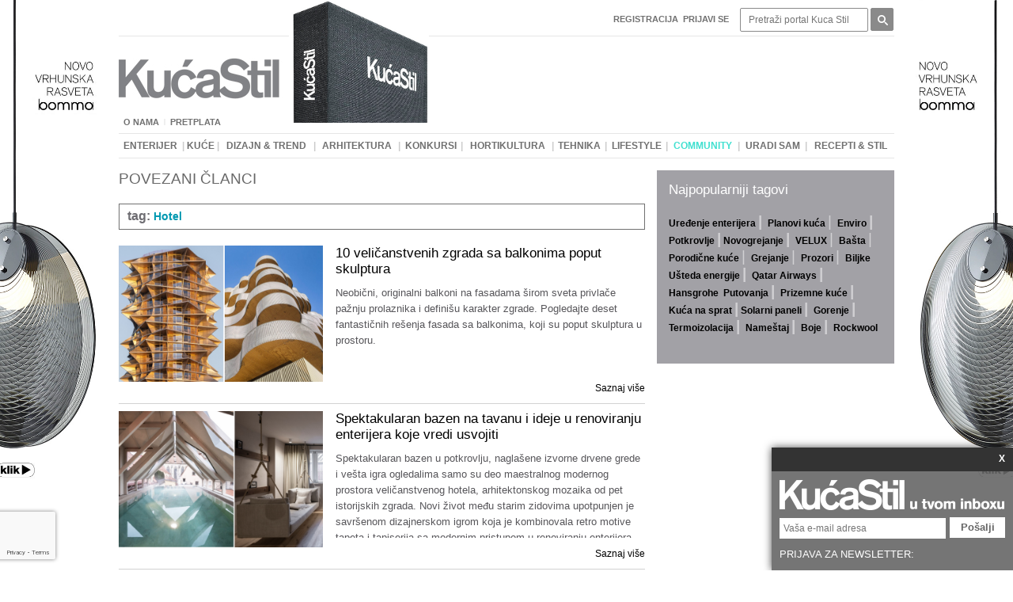

--- FILE ---
content_type: text/html; charset=UTF-8
request_url: https://www.kucastil.rs/povezani-clanci?tag=Hotel
body_size: 108214
content:

		<!DOCTYPE html PUBLIC '-//W3C//DTD XHTML 1.0 Transitional//EN' 'http://www.w3.org/TR/xhtml1/DTD/xhtml1-transitional.dtd'>
		<html xmlns='http://www.w3.org/1999/xhtml' prefix='og: http://ogp.me/ns#' xml:lang='sr' lang='sr'>
			<head>
				<!-- Meta tagovi -->
				<meta http-equiv='Content-Type' content='text/html; charset=utf-8' />
				<title>Kuća Stil - ultimativni lifestyle vodič</title>
				<meta name='description' content='Prestižni lifestyle portal o arhitekturi, dizajnu, enterijeru, tehnici, hortikulturi. Otkrijte trendove, pronađite inspiraciju, zatražite savet arhitekte i dizajnera.' />
				<meta name='keywords' content='arhitektura, enterijer, dizajn, lifestyle, moda, putovanja, tehnika, hortikultura, recepti, uradi sam, ideje, nameštaj, saveti arhitekata, dizajnera, prodaja, razmena' />
			
				<!-- Facebook meta tagovi -->
				<meta property='og:type' content='article' />
				<meta property='og:url' content='https://www.kucastil.rs/povezani-clanci?tag=Hotel' />
				<meta property='og:site_name' content='Kuca Stil' />
				<meta property='og:title' content='Kuća Stil - ultimativni lifestyle vodič' />
				<meta property='og:description' content='Prestižni lifestyle portal o arhitekturi, dizajnu, enterijeru, tehnici, hortikulturi. Otkrijte trendove, pronađite inspiraciju, zatražite savet arhitekte i dizajnera.' />
				<meta property='og:image' content='' />
				
				<!-- Twitter meta tagovi -->
				<meta name='twitter:card' content='summary' />
				<meta name='twitter:url' content='https://www.kucastil.rs/povezani-clanci?tag=Hotel' />
				<meta name='twitter:title' content='Kuća Stil - ultimativni lifestyle vodič' />
				<meta name='twitter:description' content='Prestižni lifestyle portal o arhitekturi, dizajnu, enterijeru, tehnici, hortikulturi. Otkrijte trendove, pronađite inspiraciju, zatražite savet arhitekte i dizajnera.' />
				<meta name='twitter:image' content='' />
				
				<link rel='canonical' href='https://www.kucastil.rs/povezani-clanci?tag=Hotel'>
				<link rel='SHORTCUT ICON' href='https://www.kucastil.rs/favicon.ico'/>
				<link href='https://www.kucastil.rs/public/css/style.css' rel='stylesheet' type='text/css' />
				<link href='https://www.kucastil.rs/public/css/inline_editing.css' rel='stylesheet' type='text/css' />
				<link href='https://www.kucastil.rs/public/css/ckeditor_user_style.css' rel='stylesheet' type='text/css' />
				<link rel='stylesheet' href='https://www.kucastil.rs/js/scroller/vertical.css'>
				<link rel='stylesheet' href='https://www.kucastil.rs/js/scroller/horizontal.css'>
				
				<!-- jQuery -->
				<script src='https://code.jquery.com/jquery-1.8.3.min.js'></script>

				<!-- CK Editor -->
				<script type='text/javascript' src='https://www.kucastil.rs/js/ckeditor/ckeditor.js'></script>
				
				<!-- Placeholder - zahteva jquery -->
				<script type='text/javascript' src='https://www.kucastil.rs/js/placeholdr/placeholdr.min.js'></script>
				
				<!-- Kalendar - zahteva   jquery -->
				<link type='text/css' rel='stylesheet' href='https://www.kucastil.rs/js/calendar/anytime.css' />
				<script type='text/javascript' src='https://www.kucastil.rs/js/calendar/anytime.js'></script>
				
				<!-- Smooth scroll absolute -->
				<link type='text/css' rel='stylesheet' href='https://www.kucastil.rs/js/smooth_scroll_absolute/smooth_scroll_absolute.css' />
				<script type='text/javascript' src='https://www.kucastil.rs/js/smooth_scroll_absolute/smooth_scroll_absolute.js'></script>
				
				<!-- Google analytics -->
				<script>
				  (function(i,s,o,g,r,a,m){i['GoogleAnalyticsObject']=r;i[r]=i[r]||function(){
				  (i[r].q=i[r].q||[]).push(arguments)},i[r].l=1*new Date();a=s.createElement(o),
				  m=s.getElementsByTagName(o)[0];a.async=1;a.src=g;m.parentNode.insertBefore(a,m)
				  })(window,document,'script','//www.google-analytics.com/analytics.js','ga');

				  ga('create', 'UA-47487419-1', 'kucastil.rs');
				  ga('send', 'pageview');
				</script>
				
                  <script async src='https://pagead2.googlesyndication.com/pagead/js/adsbygoogle.js?client=ca-pub-5931220520438633'
                     crossorigin='anonymous'></script>
				
				
				
				<!-- RACAPTCHA -->
				<script src='https://www.google.com/recaptcha/api.js' async defer></script>

				<script>
				   function reCAPTCHAonSubmit(token) {
					 document.getElementById('newsletterPopupForm').submit();
				   }
				 </script>
			</head>

			<body>
				<!-- (C)2000-2015 GEMIUS SA - gemiusAudience / kucastil.rs / Home Page -->
				<script type='text/javascript'>
					<!--//--><![CDATA[//><!--
					var pp_gemius_identifier = 'bJ41vZf2OSxpH3EerRN4XuTl.F4pBAwdp4CteDjutyX.T7';
					// lines below shouldn't be edited
					function gemius_pending(i) { window[i] = window[i] || function() {var x = window[i+'_pdata'] = window[i+'_pdata'] || []; x[x.length]=arguments;};};
					gemius_pending('gemius_hit'); gemius_pending('gemius_event'); gemius_pending('pp_gemius_hit'); gemius_pending('pp_gemius_event');
					(function(d,t) {try {var gt=d.createElement(t),s=d.getElementsByTagName(t)[0],l='http'+((location.protocol=='https:')?'s':''); gt.setAttribute('async','async');
					gt.setAttribute('defer','defer'); gt.src=l+'://gars.hit.gemius.pl/xgemius.js'; s.parentNode.insertBefore(gt,s);} catch (e) {}})(document,'script');
					//--><!]]>
				</script>
				
				<!-- FACEBOOK -->
				<div id='fb-root'></div>
				<script>(function(d, s, id) {
				  var js, fjs = d.getElementsByTagName(s)[0];
				  if (d.getElementById(id)) return;
				  js = d.createElement(s); js.id = id;
				  js.src = '//connect.facebook.net/en_US/sdk.js#xfbml=1&appId=835934673118415&version=v2.0';
				  fjs.parentNode.insertBefore(js, fjs);
				}(document, 'script', 'facebook-jssdk'));</script>
				
				<!-- SADRZAJI -->
						
	<div id='public_content'>
		<!-- Sadrzaj index stranice, koja u sebe inkluduje ostale stranice -->
		
	<div id='public'>
		<!-- Popup baner -->
		
		
		<!-- Globalni baneri levi i desni -->
		<div class='globalBannerLeft'><a href="https://envirostore.net/salon-namestaja-beograd/rasveta/" target="_blank"><img alt="" src="/uploads/ck_editor/images/ARL%20Bomma%20Ama%20april%202024%20left.jpg" style="width: 230px; height: 613px;" /></a></div>
		<div class='globalBannerRight'><a href="https://envirostore.net/salon-namestaja-beograd/rasveta/" target="_blank"><img alt="" src="/uploads/ck_editor/images/ARL%20Bomma%20Ama%20april%20204%20right.jpg" style="width: 230px; height: 613px;" /></a></div>
		
		<!--
		<script>
			// Skripta za pozicionirkanej banera / samo skinuti komentar i izbrisati css za pozicioniranje
			$(function() {
				var publicWidth = $('#public').outerWidth();
				var bannerLeftWidth = $('.globalBannerLeft').width();
				
				// Funkcija za fixed pozicioniranje banera
				var bannerPosition = function() {
					var publicOffset = $('#public').offset();
					$('.globalBannerLeft').offset({left: publicOffset.left - bannerLeftWidth, top: publicOffset.top});
					$('.globalBannerRight').offset({left: publicOffset.left + publicWidth, top: publicOffset.top});
				}
				
				// Inicijacija pozicioniranja
				bannerPosition();
				
				// Pozicioniranje posle promene velicine prozora
				$(window).resize(function() {
					bannerPosition();
				});
			});
		</script>
		-->
		
		<!-- Newsletter popup -->
		
		<div id='newsletterPopup'>
			<div class='tab'><a class='close btn' href='#'>X</a></div>
			<div class='newsletterTop'><img alt="" src="/uploads/ck_editor/images/index/Newsltter.png" style="width: 285px; height: 39px;" /></div>
			<form id='newsletterPopupForm' method='post' action=''>
				
				<input name='email' placeholder='Vaša e-mail adresa' type='text' />
				<button class='g-recaptcha' data-sitekey='6LejWCQUAAAAAPi4HkI_RcBLrrZILZ7HJ7Fmg3mK' data-callback='reCAPTCHAonSubmit' data-badge='bottomleft'>Pošalji</button>
				<input type='hidden' name='submit_newsletterpopup' value='1' />
			</form>
			<div class='newsletterBottom'>PRIJAVA ZA NEWSLETTER:</div>
		</div>
		
		<script>
			$(function(){
				var $container = $('#newsletterPopup');
				
				$container.delay(2000).animate({
					'margin-top': $container.outerHeight() * (-1)
				});
					
				$container.find('a.close.btn').click(function(e){
					e.preventDefault();
					
					$container.animate({
						'margin-top': 0
					});
				});
			});
		</script>
		
		<div id='header'>
			<form method='post' action='http://www.kucastil.rs/pretraga'>
				<ul class='navigation_top navigation_menu'>
					<li>
						<table><tr>
						<td class='td1 '>
							<a class='' href='http://www.kucastil.rs/registracija'><p>Registracija</p>
</a><span class='button'></span>
							<span class='button'></span>
						</td>
					</tr></table>
					</li>
					<li class='login'><a href='http://www.kucastil.rs/prijavi-se'><p>Prijavi se</p>
</a></li>
					<li class='search'>
						<input type='text' name='search[needle]' placeholder='Pretraži portal Kuca Stil' />
					</li>
					<li class='search'>
						<input type='submit' name='search[submit]' value='' />
					</li>
				</ul>
			</form>

			<ul class='navigation_left navigation_menu'>
				<li>
					<table><tr>
						<td class='td1 '>
							<a class='' href='http://www.kucastil.rs/o-nama'><p>O nama</p>
</a><span class='button'></span>
							<span class='button'></span>
						</td>
					<td class='separation'><span>|</span></td>
						<td class='td2 '>
							<a class='' href='http://www.kucastil.rs/pretplata'><p>Pretplata</p>
</a><span class='button'></span>
							<span class='button'></span>
						</td>
					</tr></table>
				</li>
			</ul>
			
			<div class='banner'>
				
			</div>
			
			<a class='logo' href='http://www.kucastil.rs/pocetna'></a>
			
			<div class='cover'>
				<img alt="" src="/uploads/ck_editor/images/baneri/2020%2005%20MAJ/KS%20ukoricen%20primerak.jpg" style="width: 177px; height: 193px;" />
			</div>
			
			<div class='navigation_bottom navigation_menu'>
				<table><tr>
						<td class='td1 '>
							<a class='' href='http://www.kucastil.rs/enterijer'><p>Enterijer</p>
</a><span class='button'></span>
							<span class='button'></span>
						</td>
					<td class='separation'><span>|</span></td>
						<td class='td2 '>
							<a class='' href='http://www.kucastil.rs/kuce'><p>Kuće</p>
</a><span class='button'></span>
							<span class='button'></span>
						</td>
					<td class='separation'><span>|</span></td>
						<td class='td3 '>
							<a class='' href='http://www.kucastil.rs/dizajn-trend'><p>Dizajn & trend</p>
</a><span class='button'></span>
							<span class='button'></span>
						</td>
					<td class='separation'><span>|</span></td>
						<td class='td4 '>
							<a class='' href='http://www.kucastil.rs/arhitektura'><p>Arhitektura</p>
</a><span class='button'></span>
							<span class='button'></span>
						</td>
					<td class='separation'><span>|</span></td>
						<td class='td5 '>
							<a class='' href='http://www.kucastil.rs/konkursi'><p>Konkursi</p>
</a><span class='button'></span>
							<span class='button'></span>
						</td>
					<td class='separation'><span>|</span></td>
						<td class='td6 '>
							<a class='' href='http://www.kucastil.rs/hortikultura'><p>Hortikultura</p>
</a><span class='button'></span>
							<span class='button'></span>
						</td>
					<td class='separation'><span>|</span></td>
						<td class='td7 '>
							<a class='' href='http://www.kucastil.rs/tehnika'><p>Tehnika</p>
</a><span class='button'></span>
							<span class='button'></span>
						</td>
					<td class='separation'><span>|</span></td>
						<td class='td8 '>
							<a class='' href='http://www.kucastil.rs/lifestyle'><p>Lifestyle</p>
</a><span class='button'></span>
							<span class='button'></span>
						</td>
					<td class='separation'><span>|</span></td>
						<td class='td9 haveMenu'>
							<a class='' ><p><span style="color:#40E0D0;">Community</span></p>
</a><span class='button'></span><div class='group group1 gorupID13'>
				<div class='inner1 '><a class='a1  aUnique34' href='http://www.kucastil.rs/community-dnevni-boravak'><p>Dnevni boravak</p>
</a></div>
			
				<div class='inner1 '><a class='a1  aUnique35' href='http://www.kucastil.rs/community-spavaca-soba'><p>Spavaća soba</p>
</a></div>
			
				<div class='inner1 '><a class='a1  aUnique36' href='http://www.kucastil.rs/community-radni-prostor'><p>Radni prostor</p>
</a></div>
			
				<div class='inner1 '><a class='a1  aUnique37' href='http://www.kucastil.rs/community-kupatilo'><p>Kupatilo</p>
</a></div>
			
				<div class='inner1 '><a class='a1  aUnique38' href='http://www.kucastil.rs/community-trpeza'><p>Trpeza</p>
</a></div>
			
				<div class='inner1 '><a class='a1  aUnique39' href='http://www.kucastil.rs/community-profesionalni-projekti'><p>Profesionalni projekti</p>
</a></div>
			
				<div class='inner1 '><a class='a1  aUnique41' href='http://www.kucastil.rs/community-pitajte-strucnjake'><p>Pitajte stručnjake</p>
</a></div>
			</div>
							<span class='button'></span>
						</td>
					<td class='separation'><span>|</span></td>
						<td class='td10 '>
							<a class='' href='http://www.kucastil.rs/uradi-sam'><p>Uradi sam</p>
</a><span class='button'></span>
							<span class='button'></span>
						</td>
					<td class='separation'><span>|</span></td>
						<td class='td11 '>
							<a class='' href='http://www.kucastil.rs/recepti-stil'><p>Recepti & STIL</p>
</a><span class='button'></span>
							<span class='button'></span>
						</td>
					</tr></table>
			</div>
		</div>
		
		<!-- Baner -->
		
		
		<div id='body' class='clearfix'>
			
	<div id='news' class='tagRelated'>
		<!-- SADRZAJ NA VRHU -->
		<div class='page_content'><h1><span style="color:#696969;">POVEZANI ČLANCI</span></h1>

<p>&nbsp;</p></div>
		<p class='clear'></p>
		
		<!-- Naziv taga -->
		<ul class='articleTag'>
			<li><div><p>tag:</p></div></li>
			<li><div>Hotel</div></li>
		</ul>
		
		<!-- CLANCI -->
		<div class='newsWrapper'>
		<div class='news clearfix'>
			<div class='wrapper'>
				<a class='photo' href='https://www.kucastil.rs/arhitektura/10-velicanstvenih-zgrada-sa-balkonima-poput-skulptura'><img alt="" src="/uploads/ck_editor/images/10%20velicanstvenih%20zgrada%20sa%20balkonima%20poput%20skulptura_624.png" style="width: 624px; height: 416px;" />
<p> </p>
</a>
			</div>
			<div class='wrapper'>
				<a class='title' href='https://www.kucastil.rs/arhitektura/10-velicanstvenih-zgrada-sa-balkonima-poput-skulptura'><h2>10 veličanstvenih zgrada sa balkonima poput skulptura</h2></a>
				<div class='description'><p>Neobični, originalni balkoni na fasadama širom sveta privlače pažnju prolaznika i definišu karakter zgrade. Pogledajte deset fantastičnih rešenja fasada sa balkonima, koji su poput skulptura u prostoru.</p>
</div>
				<a class='readMore' href='https://www.kucastil.rs/arhitektura/10-velicanstvenih-zgrada-sa-balkonima-poput-skulptura'><p>Saznaj više</p>
</a>
			</div>
		</div>
	
		<div class='news clearfix'>
			<div class='wrapper'>
				<a class='photo' href='https://www.kucastil.rs/arhitektura/spektakularan-bazen-na-tavanu-i-ideje-u-renoviranju-enterijera-koje-vredi-usvojiti'><img alt="" src="/uploads/ck_editor/images/Spektakularan%20bazen%20na%20tavanu%20i%20ideje%20u%20renoviranju%20enterijera%20koje%20vredi%20usvojiti_624.png" style="width: 624px; height: 416px;" />
<p> </p>
</a>
			</div>
			<div class='wrapper'>
				<a class='title' href='https://www.kucastil.rs/arhitektura/spektakularan-bazen-na-tavanu-i-ideje-u-renoviranju-enterijera-koje-vredi-usvojiti'><h2>Spektakularan bazen na tavanu i ideje u renoviranju enterijera koje vredi usvojiti</h2></a>
				<div class='description'><p>Spektakularan bazen u potkrovlju, naglašene izvorne drvene grede i vešta igra ogledalima samo su deo maestralnog modernog prostora veličanstvenog hotela, arhitektonskog mozaika od pet istorijskih zgrada. Novi život među starim zidovima upotpunjen je savršenom dizajnerskom igrom koja je kombinovala retro motive tapeta i tapiserija sa modernim pristupom u renoviranju enterijera.</p>
</div>
				<a class='readMore' href='https://www.kucastil.rs/arhitektura/spektakularan-bazen-na-tavanu-i-ideje-u-renoviranju-enterijera-koje-vredi-usvojiti'><p>Saznaj više</p>
</a>
			</div>
		</div>
	
		<div class='news clearfix'>
			<div class='wrapper'>
				<a class='photo' href='https://www.kucastil.rs/lifestyle/prvi-i-najpoznatiji-hotel-od-leda-u-sobama-goste-ocekuje-nezaboravan-dozivljaj-a-vencanje-u-ledenoj-kapeli-je-prava-atrakcija'><p><img alt="" src="/uploads/ck_editor/images/Prvi%20i%20najpoznatiji%20hotel%20od%20leda%20U%20sobama%20%20goste%20o%C4%8Dekuje%20nezaboravan%20do%C5%BEivljaj%2C%20a%20ven%C4%8Danje%20%20u%20ledenoj%20kapeli%20je%20prava%20atrakcija_624.png" style="width: 624px; height: 416px;" /></p>
</a>
			</div>
			<div class='wrapper'>
				<a class='title' href='https://www.kucastil.rs/lifestyle/prvi-i-najpoznatiji-hotel-od-leda-u-sobama-goste-ocekuje-nezaboravan-dozivljaj-a-vencanje-u-ledenoj-kapeli-je-prava-atrakcija'><h2> Prvi i najpoznatiji hotel od leda: U sobama  goste očekuje nezaboravan doživljaj, a venčanje  u ledenoj kapeli je prava atrakcija</h2></a>
				<div class='description'><p>Prvi i najpoznatiji hotel od leda u Švedskoj i ove zime je svojim posetiocima pripremio nezaboravno iskustvo, u čemu su učestvovali brojni umetnici iz zemalja širom sveta. U sobama od leda i ledenom baru goste očekuju nezaboravni prizori, ali je venčanje u ledenoj kapeli blizu Arktičkog kruga prava atrakcija. Pogledajte kako izgledaju ovogodišnje unikatne skulpture od leda i koje su cene za boravak u Icehotelu.</p>
</div>
				<a class='readMore' href='https://www.kucastil.rs/lifestyle/prvi-i-najpoznatiji-hotel-od-leda-u-sobama-goste-ocekuje-nezaboravan-dozivljaj-a-vencanje-u-ledenoj-kapeli-je-prava-atrakcija'><p>Saznaj više</p>
</a>
			</div>
		</div>
	
		<div class='news clearfix'>
			<div class='wrapper'>
				<a class='photo' href='https://www.kucastil.rs/lifestyle/inspirisan-kulturom-azije-luksuzni-hotel-u-italiji-poziva-na-meditaciju'><p><img alt="" src="/uploads/ck_editor/images/Inspirisan%20kulturom%20Azije%2C%20luksuzni%20hotel%20u%20Italiji%20poziva%20na%20meditaciju_624.png" style="width: 624px; height: 416px;" /></p>
</a>
			</div>
			<div class='wrapper'>
				<a class='title' href='https://www.kucastil.rs/lifestyle/inspirisan-kulturom-azije-luksuzni-hotel-u-italiji-poziva-na-meditaciju'><h2>Inspirisan kulturom Azije, luksuzni hotel u Italiji poziva na meditaciju</h2></a>
				<div class='description'><p>Priča o dve daleke kulture koje se harmonično susreću i dopunjuju kroz dizajn luksuznog hotela sa potpisom noa* arhitekata. Inspirisan kulturom Azije, hotel Silena je oaza mira i harmonije.</p>
</div>
				<a class='readMore' href='https://www.kucastil.rs/lifestyle/inspirisan-kulturom-azije-luksuzni-hotel-u-italiji-poziva-na-meditaciju'><p>Saznaj više</p>
</a>
			</div>
		</div>
	
		<div class='news clearfix'>
			<div class='wrapper'>
				<a class='photo' href='https://www.kucastil.rs/arhitektura/wellness-koji-prkosi-gravitaciji-izokrenuto-selo-u-hotelu-na-alpima'><img alt="" src="/uploads/ck_editor/images/Wellness%20koji%20prkosi%20gravitaciji%20izokrenuto%20selo%20u%20hotelu%20na%20Alpima_624.png" style="width: 624px; height: 416px;" />
<p> </p>
</a>
			</div>
			<div class='wrapper'>
				<a class='title' href='https://www.kucastil.rs/arhitektura/wellness-koji-prkosi-gravitaciji-izokrenuto-selo-u-hotelu-na-alpima'><h2>Wellness koji prkosi gravitaciji: izokrenuto selo u hotelu na Alpima</h2></a>
				<div class='description'><p>Zamišljena kao wellness zona poznatog hotela Hubertus, ova neobična struktura oduzima dah, bilo da ste unutar nje ili ste samo posmatrač. Pored savršenog spa ugođaja, ono što sasvim sigurno može da ponudi je i potpuna promena perspektive.</p>
</div>
				<a class='readMore' href='https://www.kucastil.rs/arhitektura/wellness-koji-prkosi-gravitaciji-izokrenuto-selo-u-hotelu-na-alpima'><p>Saznaj više</p>
</a>
			</div>
		</div>
	
		<div class='news clearfix'>
			<div class='wrapper'>
				<a class='photo' href='https://www.kucastil.rs/arhitektura/bajkovite-kuce-za-odmor-u-zagrljaju-prirode'><img alt="" src="/uploads/ck_editor/images/clanci/ARHITEKTURA/Bajkovite%20porodi%C4%8Dne%20ku%C4%87ice%20u%20zagrljaju%20d%C5%BEungle/N1%20Kuc%CC%81a-za-odmor-krov-od-slame-kuca-u-dzungli-za-odmor-vikendica.jpg" style="width: 624px; height: 416px;" /><div class='type'>PHOTO</div></a>
			</div>
			<div class='wrapper'>
				<a class='title' href='https://www.kucastil.rs/arhitektura/bajkovite-kuce-za-odmor-u-zagrljaju-prirode'><h2>Bajkovite kuće za odmor u zagrljaju prirode</h2></a>
				<div class='description'>Arhitektonska firma "Aoe project team" projektovali su fantastične kućice na drvetu koje se utapaju u šumu, a kreirane su tako da zadovolje kako potrebe roditelja tako i dece i potpuno ih povežu sa prirodom tokom odmora.</div>
				<a class='readMore' href='https://www.kucastil.rs/arhitektura/bajkovite-kuce-za-odmor-u-zagrljaju-prirode'><p>Saznaj više</p>
</a>
			</div>
		</div>
	
		<div class='news clearfix'>
			<div class='wrapper'>
				<a class='photo' href='https://www.kucastil.rs/lifestyle/najlepsi-hoteli-sveta-skriveno-blago-mikonosa'><img alt="" src="/uploads/ck_editor/images/clanci/LIFESTYLE/Najbolji%20luksuzni%20hotel%20u%20Ju%C5%BEnoj%20Evropi/N1%20mykonos-hotel-kensho%20najbolji%20hotel.jpg" style="width: 624px; height: 415px;" />
<p> </p>
<div class='type'>PHOTO</div></a>
			</div>
			<div class='wrapper'>
				<a class='title' href='https://www.kucastil.rs/lifestyle/najlepsi-hoteli-sveta-skriveno-blago-mikonosa'><h2>Najlepši hoteli sveta: skriveno blago Mikonosa</h2></a>
				<div class='description'><p>Nakon što je nagrađen kao najbolji butik hotel na svetu, "Kenshō Boutique Hotel & Suites" na Mikonosu našao se među malobrojnim dobitnicima nagrade koja se dodeljuje najboljim luksuznim hotelima na svetu – "World Luxury Hotel Awards".</p>
</div>
				<a class='readMore' href='https://www.kucastil.rs/lifestyle/najlepsi-hoteli-sveta-skriveno-blago-mikonosa'><p>Saznaj više</p>
</a>
			</div>
		</div>
	
		<div class='news clearfix'>
			<div class='wrapper'>
				<a class='photo' href='https://www.kucastil.rs/lifestyle/eko-kuce-kako-opasno-mesto-pretvoriti-u-turisticku-oazu'><img alt="" src="/uploads/ck_editor/images/clanci/LIFESTYLE/Eko%20kuce%20kao%20opasno%20mesto%20pretvorit%20u%20turisticku%20oazu/N2%20Eko%20kuce%20kao%20opasno%20mesto%20pretvorit%20u%20turisticku%20oazu.jpg" style="width: 624px; height: 416px;" />
<p> </p>
</a>
			</div>
			<div class='wrapper'>
				<a class='title' href='https://www.kucastil.rs/lifestyle/eko-kuce-kako-opasno-mesto-pretvoriti-u-turisticku-oazu'><h2>Eko kuće: Kako opasno mesto pretvoriti u turističku oazu</h2></a>
				<div class='description'><p>Kineski grad Fujang prepoznatljiv je po močvarama koje su uglavnom smatraju opasnim mestima. Međutim, pred nama je izuzetan primer ekološke arhitekture koji u potpunosti menja ovu logiku,odnosno pretvara nepoželjno mesto u prirodnu i turističku oazu.</p>
</div>
				<a class='readMore' href='https://www.kucastil.rs/lifestyle/eko-kuce-kako-opasno-mesto-pretvoriti-u-turisticku-oazu'><p>Saznaj više</p>
</a>
			</div>
		</div>
	
		<div class='news clearfix'>
			<div class='wrapper'>
				<a class='photo' href='https://www.kucastil.rs/arhitektura/novo-stanovanje-caroban-coccon-kompleks'><img alt="" src="/uploads/ck_editor/images/clanci/ARHITEKTURA/Novo%20stanovanje%20%C4%8Daroban%20Coccon%20kompleks/Naslovna%20624%20x%20416.jpg" style="width: 624px; height: 416px;" />
<p> </p>
<div class='type'>Photo - Video</div></a>
			</div>
			<div class='wrapper'>
				<a class='title' href='https://www.kucastil.rs/arhitektura/novo-stanovanje-caroban-coccon-kompleks'><h2>Novo stanovanje: Čaroban Coccon kompleks</h2></a>
				<div class='description'><p>Inspirisan urođenom potrebom za zaštitom i sigurnosti, kompleks Cocoon činiće niz neobičnih građevina u obliku gnezda, koje će biti izgrađene u mestu Tulum u Meksiku. Kompleks je zamišljen kao kombinacija stanovanja, hotelskog smeštaja i wellness doživljaja.</p>
</div>
				<a class='readMore' href='https://www.kucastil.rs/arhitektura/novo-stanovanje-caroban-coccon-kompleks'><p>Saznaj više</p>
</a>
			</div>
		</div>
	
		<div class='news clearfix'>
			<div class='wrapper'>
				<a class='photo' href='https://www.kucastil.rs/arhitektura/zadivljujuca-ostrvska-gradjevina-koja-podstice-eko-turizam'><img alt="" src="/uploads/ck_editor/images/clanci/ARHITEKTURA/Zadivljuju%C4%87a%20ostrvska%20gra%C4%91evina%20koja%20podsti%C4%8De%20eko%20turizam/N2-Pe%C5%A1%C4%8Dani-klaster-Cagbalete-eko-turizam-ribolov-farme-organski-materijali-eko-gradnja-arhitektura.jpg" style="width: 624px; height: 416px;" /><div class='type'>PHOTO</div></a>
			</div>
			<div class='wrapper'>
				<a class='title' href='https://www.kucastil.rs/arhitektura/zadivljujuca-ostrvska-gradjevina-koja-podstice-eko-turizam'><h2>Zadivljujuća ostrvska građevina koja podstiče eko turizam</h2></a>
				<div class='description'><p>Predstavljamo vam mali kompleks farmi i kuća napravljen kompletno od organskih i održivih materijala. Ova građevina postavlja novu održivu tipologiju za eko turizam, efikasno podižući lokalnu kulturu i okrećući je poljoprivredi i ribarstvu.</p>
</div>
				<a class='readMore' href='https://www.kucastil.rs/arhitektura/zadivljujuca-ostrvska-gradjevina-koja-podstice-eko-turizam'><p>Saznaj više</p>
</a>
			</div>
		</div>
	
		<div class='news clearfix'>
			<div class='wrapper'>
				<a class='photo' href='https://www.kucastil.rs/arhitektura/bajkovite-porodicne-kucice-u-zagrljaju-dzungle'><img alt="" src="/uploads/ck_editor/images/clanci/ARHITEKTURA/Bajkovite%20porodi%C4%8Dne%20ku%C4%87ice%20u%20zagrljaju%20d%C5%BEungle/N2-Ku%C4%87e-za-odmor-ku%C4%87e-u-d%C5%BEungli-vikendica-hotel.jpg" style="width: 624px; height: 416px;" /><div class='type'>PHOTO</div></a>
			</div>
			<div class='wrapper'>
				<a class='title' href='https://www.kucastil.rs/arhitektura/bajkovite-porodicne-kucice-u-zagrljaju-dzungle'><h2>Bajkovite porodične kućice u zagrljaju džungle</h2></a>
				<div class='description'><p>Arhitektonska firma "Aoe project team" projektovali su fantastične kućice na drvetu koje se utapaju u šumu, a kreirane su tako da zadovolje kako potrebe roditelja tako i dece i potpuno ih povežu sa prirodom tokom odmora.</p>
</div>
				<a class='readMore' href='https://www.kucastil.rs/arhitektura/bajkovite-porodicne-kucice-u-zagrljaju-dzungle'><p>Saznaj više</p>
</a>
			</div>
		</div>
	
		<div class='news clearfix'>
			<div class='wrapper'>
				<a class='photo' href='https://www.kucastil.rs/arhitektura/kula-beograd-zgrada-koja-ce-promeniti-panoramu-beograda-video'><img alt="" src="/uploads/ck_editor/images/clanci/ARHITEKTURA/Kula%20Beograd%20zgrada%20koja%20%C4%87e%20promeniti%20panoramu%20Beograda%20(VIDEO)/N2-Kula-Beograd-Vidikovac-Beograd-na-vodi.jpg" style="width: 624px; height: 416px;" /><div class='type'>PHOTO, VIDEO</div></a>
			</div>
			<div class='wrapper'>
				<a class='title' href='https://www.kucastil.rs/arhitektura/kula-beograd-zgrada-koja-ce-promeniti-panoramu-beograda-video'><h2>Kula Beograd: Zgrada koja će promeniti panoramu Beograda (VIDEO)</h2></a>
				<div class='description'>Predstavljamo vam budući izgled najviše građevine u Srbiji i regionu - Kula Beograd. Ova zgrada će u sebi sadržati apartmane i hotel “Sent Redžis”, a na vrhu će se nalaziti jedna od najvećih budućih turističkih atrakcija u Beogradu.</div>
				<a class='readMore' href='https://www.kucastil.rs/arhitektura/kula-beograd-zgrada-koja-ce-promeniti-panoramu-beograda-video'><p>Saznaj više</p>
</a>
			</div>
		</div>
	
		<div class='news clearfix'>
			<div class='wrapper'>
				<a class='photo' href='https://www.kucastil.rs/lifestyle/prvi-hotel-u-svemiru-bice-otvoren-2027'><p><img alt="" src="/uploads/ck_editor/images/clanci/LIFESTYLE/Prvi%20hotel%20u%20svemiru%20bi%C4%87e%20otvoren%202027/voyager%20station%20svemirski%20hotel%20660.jpg" style="width: 312px; height: 208px;" /></p>
<div class='type'>photo</div></a>
			</div>
			<div class='wrapper'>
				<a class='title' href='https://www.kucastil.rs/lifestyle/prvi-hotel-u-svemiru-bice-otvoren-2027'><h2>Prvi hotel u svemiru biće otvoren 2027.</h2></a>
				<div class='description'><p>Za samo šest godina, ovo će biti hotel sa najlepšim pogledom u Univerzumu. Pogledajte kako će izgledati Voyager Station – prvi svemirski hotel!</p>
</div>
				<a class='readMore' href='https://www.kucastil.rs/lifestyle/prvi-hotel-u-svemiru-bice-otvoren-2027'><p>Saznaj više</p>
</a>
			</div>
		</div>
	
		<div class='news clearfix'>
			<div class='wrapper'>
				<a class='photo' href='https://www.kucastil.rs/kuce/bajkovite-moderne-brvnare-idealno-utociste-za-odmor-u-planini-plan'><p><img alt="" src="/uploads/ck_editor/images/Bajkovite%20moderne%20brvnare%2C%20idealno%20uto%C4%8Di%C5%A1te%20za%20odmor%20u%20planini%20_624.png" style="width: 624px; height: 416px;" /></p>
</a>
			</div>
			<div class='wrapper'>
				<a class='title' href='https://www.kucastil.rs/kuce/bajkovite-moderne-brvnare-idealno-utociste-za-odmor-u-planini-plan'><h2> Bajkovite moderne brvnare, idealno utočište za odmor u planini (PLAN)</h2></a>
				<div class='description'><p>Sa sedam bajkovitih brvnara, noa* arhitekti su vratili fascinantnoj planinskoj lokaciji šarm alpskog sela. Osim udobnosti i održivosti, zahvaljujući montažnoj konstrukciji drvenih kuća, glavni dizajnerski adut su prelepe spoljne obloge od zanimlivo postavljenih blokova od punog drveta, koje po potrebi zatvaraju i prozore velikih formata.</p>

<p> </p>
</div>
				<a class='readMore' href='https://www.kucastil.rs/kuce/bajkovite-moderne-brvnare-idealno-utociste-za-odmor-u-planini-plan'><p>Saznaj više</p>
</a>
			</div>
		</div>
	
		<div class='news clearfix'>
			<div class='wrapper'>
				<a class='photo' href='https://www.kucastil.rs/lifestyle/rimski-luksuz-u-dubaiju'><img alt="" src="/uploads/ck_editor/images/clanci/LIFESTYLE/Rimski%20luksuz%20u%20Dubaiju/Bvlgari%20Resort%20%20%20Dubai%20660.jpg" style="width: 312px; height: 208px;" /><div class='type'>Photo</div></a>
			</div>
			<div class='wrapper'>
				<a class='title' href='https://www.kucastil.rs/lifestyle/rimski-luksuz-u-dubaiju'><h2>Rimski luksuz u Dubaiju</h2></a>
				<div class='description'>Na mestu čija je tradicija istkana od sunca, mora i dragocenih bisera, nikao je još jedan dragulj Dubaija - rajska destinacija za one koji su u potrazi za mirom i privatnošću jednog ostrva, udobnošću privatne vile, i luksuzom koji krasi besprekoran italijanski stil.</div>
				<a class='readMore' href='https://www.kucastil.rs/lifestyle/rimski-luksuz-u-dubaiju'><p>Saznaj više</p>
</a>
			</div>
		</div>
	
		<div class='news clearfix'>
			<div class='wrapper'>
				<a class='photo' href='https://www.kucastil.rs/lifestyle/nestvaran-hotel-na-severnom-polu'><img alt="" src="/uploads/ck_editor/images/clanci/LIFESTYLE/Najseverniji%20hotel%20na%20svetu%20bi%C4%87e%20sme%C5%A1ten%20na%20Severnom%20polu/Najseverniji%20hotel%20na%20svetu%20bi%C4%87e%20sme%C5%A1ten%20na%20Severnom%20polu%20North%20Pole%20Igloos%20660.jpg" style="width: 312px; height: 208px;" />
<p> </p>
<div class='type'>PHOTO, VIDEO</div></a>
			</div>
			<div class='wrapper'>
				<a class='title' href='https://www.kucastil.rs/lifestyle/nestvaran-hotel-na-severnom-polu'><h2>Nestvaran hotel na Severnom polu</h2></a>
				<div class='description'><p>Ako poželite da gledate Polarnu svetlost iz tople hotelske sobe, to odnedavno možete da uradite čak i sa Severnog pola zahvaljujući hotelu koji je otvoren na najsevernijoj tački sveta.</p>
</div>
				<a class='readMore' href='https://www.kucastil.rs/lifestyle/nestvaran-hotel-na-severnom-polu'><p>Saznaj više</p>
</a>
			</div>
		</div>
	
		<div class='news clearfix'>
			<div class='wrapper'>
				<a class='photo' href='https://www.kucastil.rs/lifestyle/ledeni-hotel-sa-100-unikatno-dizajniranih-soba'><p><img alt="" src="/uploads/ck_editor/images/clanci/LIFESTYLE/Ledeni%20hotel%20sa%20100%20unikatno%20dizajniranih%20soba/Ice%20hotel%20660.jpg" style="width: 312px; height: 208px;" /></p>
<div class='type'>photo</div></a>
			</div>
			<div class='wrapper'>
				<a class='title' href='https://www.kucastil.rs/lifestyle/ledeni-hotel-sa-100-unikatno-dizajniranih-soba'><h2>Ledeni hotel sa 100 unikatno dizajniranih soba</h2></a>
				<div class='description'><p>Sa tradicijom dugom preko tri decenije, Ice hotel u mestu Jukkasjärvi jedan je od najatraktivnijih hotela na svetu. Izgrađen je od leda i snega, a svake godine menja svoj izgled!</p>
</div>
				<a class='readMore' href='https://www.kucastil.rs/lifestyle/ledeni-hotel-sa-100-unikatno-dizajniranih-soba'><p>Saznaj više</p>
</a>
			</div>
		</div>
	
		<div class='news clearfix'>
			<div class='wrapper'>
				<a class='photo' href='https://www.kucastil.rs/lifestyle/zov-avanture-u-egzoticnom-butik-hotelu'><p><img alt="" src="/uploads/ck_editor/images/clanci/LIFESTYLE/Zov%20avanture%20u%20egzoti%C4%8Dnom%20butik%20hotelu/Villa%20Bougainville%2001.jpg" style="width: 312px; height: 208px;" /></p>
<div class='type'>photo</div></a>
			</div>
			<div class='wrapper'>
				<a class='title' href='https://www.kucastil.rs/lifestyle/zov-avanture-u-egzoticnom-butik-hotelu'><h2>Zov avanture u egzotičnom butik hotelu</h2></a>
				<div class='description'><p>U centru ekskluzivne Nice, kraljice mondenskog života Azurne obale, u elegantnoj zgradi u stilu bel epok, smešten je butik hotel Villa Bougainville. Svaka soba neodoljivo podseća na bogato ukrašenu kutiju sa slatkišima, od kojih svaka mami novim egzotičnim iznenađenjem.</p>
</div>
				<a class='readMore' href='https://www.kucastil.rs/lifestyle/zov-avanture-u-egzoticnom-butik-hotelu'><p>Saznaj više</p>
</a>
			</div>
		</div>
	
		<div class='news clearfix'>
			<div class='wrapper'>
				<a class='photo' href='https://www.kucastil.rs/lifestyle/hotel-urbanog-industrijskog-dizajna-u-srcu-beograda'><p><img alt="" src="/uploads/ck_editor/images/clanci/LIFESTYLE/Hotel%20urbanog%20industrijskog%20dizajna%20u%20srcu%20Beograda/Hotel%20urbanog%20industrijskog%20dizajna%20u%20srcu%20Beograda%207%20Rooms%20A4%20STUDIO%20660.jpg" style="width: 312px; height: 208px;" /></p>
<div class='type'>photo</div></a>
			</div>
			<div class='wrapper'>
				<a class='title' href='https://www.kucastil.rs/lifestyle/hotel-urbanog-industrijskog-dizajna-u-srcu-beograda'><h2>Hotel urbanog industrijskog dizajna u srcu Beograda</h2></a>
				<div class='description'><p>U neposrednoj blizini Skupštine i Terazija, u samom srcu dešavanja glavnog grada Srbije, nalazi se hotel "7 Rooms" koji svojim modernim dizajnom odražava urbani i dinamičan karakter Beograda.</p>
</div>
				<a class='readMore' href='https://www.kucastil.rs/lifestyle/hotel-urbanog-industrijskog-dizajna-u-srcu-beograda'><p>Saznaj više</p>
</a>
			</div>
		</div>
	
		<div class='news clearfix'>
			<div class='wrapper'>
				<a class='photo' href='https://www.kucastil.rs/arhitektura/zadivljujuci-kompleks-u-obliku-gnezda'><p><img alt="" src="/uploads/ck_editor/images/clanci/ARHITEKTURA/Zadivljuju%C4%87i%20kompleks%20u%20obliku%20gnezda/Zadivljuju%C4%87i%20kompleks%20u%20obliku%20gnezda%20Cocoon%20DNA%20Barcelona%20Architects%20660%20(1).jpg" style="width: 312px; height: 208px;" /></p>
<div class='type'>photo</div></a>
			</div>
			<div class='wrapper'>
				<a class='title' href='https://www.kucastil.rs/arhitektura/zadivljujuci-kompleks-u-obliku-gnezda'><h2>Zadivljujući kompleks u obliku gnezda</h2></a>
				<div class='description'><p>Inspirisan urođenom potrebom za zaštitom i sigurnosti, kompleks Cocoon činiće niz neobičnih građevina u obliku gnezda, kreiranih s idejom da pruže gostima luksuzno i komforno utočište, idealno mesto za beg od svakodnevnog života.</p>
</div>
				<a class='readMore' href='https://www.kucastil.rs/arhitektura/zadivljujuci-kompleks-u-obliku-gnezda'><p>Saznaj više</p>
</a>
			</div>
		</div>
	
		<div class='news clearfix'>
			<div class='wrapper'>
				<a class='photo' href='https://www.kucastil.rs/lifestyle/luksuzni-plutajuci-hotel-koji-cuva-zemlju'><p><img alt="" src="/uploads/ck_editor/images/clanci/LIFESTYLE/Luksuzni%20plutaju%C4%87i%20hotel%20koji%20%C4%8Duva%20Zemlju/Luksuzni%20plutaju%C4%87i%20hotel%20koji%20%C4%8Duva%20Zemlju%20660.jpg" style="width: 312px; height: 208px;" /></p>
<div class='type'>photo</div></a>
			</div>
			<div class='wrapper'>
				<a class='title' href='https://www.kucastil.rs/lifestyle/luksuzni-plutajuci-hotel-koji-cuva-zemlju'><h2>Luksuzni plutajući hotel koji čuva Zemlju</h2></a>
				<div class='description'><p>Inspirisan Džejms Bond filmom iz 1977. godine Špijun koji me je voleo, Anthenea je luksuzno plutajuće utočište koje je kreirao pomorski arhitekta Jean-Michel Duacancelle sa zadatkom da čuva planetu!</p>
</div>
				<a class='readMore' href='https://www.kucastil.rs/lifestyle/luksuzni-plutajuci-hotel-koji-cuva-zemlju'><p>Saznaj više</p>
</a>
			</div>
		</div>
	
		<div class='news clearfix'>
			<div class='wrapper'>
				<a class='photo' href='https://www.kucastil.rs/arhitektura/magican-hotel-u-dolini-jabuka'><p><img alt="" src="/uploads/ck_editor/images/clanci/ARHITEKTURA/Magi%C4%8Dan%20hotel%20u%20dolini%20jabuka/Apfelhotel%20660.jpg" style="width: 312px; height: 208px;" /></p>
<div class='type'>photo</div></a>
			</div>
			<div class='wrapper'>
				<a class='title' href='https://www.kucastil.rs/arhitektura/magican-hotel-u-dolini-jabuka'><h2>Magičan hotel u dolini jabuka</h2></a>
				<div class='description'><p>U južnom Tirolu, u oblasti poznatoj po tradicionalnom uzgajanju jabuka, arhitektonski biro noa* – network of architecture renovirao je Apfelhotel Torgglerhof, kreiravši modernu oazu za sva čula koja je ujedno zadržala sav šarm i karakter istorijskog hotela.</p>
</div>
				<a class='readMore' href='https://www.kucastil.rs/arhitektura/magican-hotel-u-dolini-jabuka'><p>Saznaj više</p>
</a>
			</div>
		</div>
	
		<div class='news clearfix'>
			<div class='wrapper'>
				<a class='photo' href='https://www.kucastil.rs/lifestyle/ovako-izgleda-nezaboravna-noc-u-aerodromskom-hotelu-u-japanu'><p><img alt="" src="/uploads/ck_editor/images/clanci/LIFESTYLE/Ovako%20izgleda%20nezaboravna%20no%C4%87%20u%20aerodromskom%20hotelu%20u%20Japanu/Ovako%20izgleda%20nezaboravna%20no%C4%87%20u%20aerodromskom%20hotelu%20u%20Japanu%20Superior%20Cockpit%20Room%20660.jpg" style="width: 312px; height: 208px;" /></p>
<div class='type'>photo</div></a>
			</div>
			<div class='wrapper'>
				<a class='title' href='https://www.kucastil.rs/lifestyle/ovako-izgleda-nezaboravna-noc-u-aerodromskom-hotelu-u-japanu'><h2>Ovako izgleda nezaboravna noć u aerodromskom hotelu u Japanu</h2></a>
				<div class='description'><p>Znamo koliko dugo čekanje na aerodromu između dva leta može da bude dosadno, ali ako imate sreće da pauza bude na međunarodnom aerodromu Haneda u Tokiju, onda vas može čekati noć za pamćenje!</p>
</div>
				<a class='readMore' href='https://www.kucastil.rs/lifestyle/ovako-izgleda-nezaboravna-noc-u-aerodromskom-hotelu-u-japanu'><p>Saznaj više</p>
</a>
			</div>
		</div>
	
		<div class='news clearfix'>
			<div class='wrapper'>
				<a class='photo' href='https://www.kucastil.rs/lifestyle/nestvaran-hotel-na-severnom-polu-100000-eur-za-dve-noci'><p><img alt="" src="/uploads/ck_editor/images/clanci/LIFESTYLE/Najseverniji%20hotel%20na%20svetu%20bi%C4%87e%20sme%C5%A1ten%20na%20Severnom%20polu/Najseverniji%20hotel%20na%20svetu%20bi%C4%87e%20sme%C5%A1ten%20na%20Severnom%20polu%20North%20Pole%20Igloos%20660.jpg" style="width: 312px; height: 208px;" /></p>
<div class='type'>photo</div></a>
			</div>
			<div class='wrapper'>
				<a class='title' href='https://www.kucastil.rs/lifestyle/nestvaran-hotel-na-severnom-polu-100000-eur-za-dve-noci'><h2>Nestvaran hotel na Severnom polu: 100.000 EUR za dve noći</h2></a>
				<div class='description'><p>Ako poželite da gledate Polarnu svetlost iz tople hotelske sobe, to ćete uskoro moći i to direktno sa Severnog pola. Pod jednim uslovom – da za takvo iskustvo imate da izdvojite gotovo 100.000 evra.</p>
</div>
				<a class='readMore' href='https://www.kucastil.rs/lifestyle/nestvaran-hotel-na-severnom-polu-100000-eur-za-dve-noci'><p>Saznaj više</p>
</a>
			</div>
		</div>
	
		<div class='news clearfix'>
			<div class='wrapper'>
				<a class='photo' href='https://www.kucastil.rs/lifestyle/da-li-biste-odseli-u-ovom-hotelu-na-litici'><p><img alt="" src="/uploads/ck_editor/images/clanci/LIFESTYLE/Da%20li%20biste%20odseli%20u%20hotelu%20na%20litici/Hotel%20na%20litici%20Preikestolen%20Studio%20Hayri%20Atak%20(a).jpg" style="width: 312px; height: 208px;" /></p>
<div class='type'>photo</div></a>
			</div>
			<div class='wrapper'>
				<a class='title' href='https://www.kucastil.rs/lifestyle/da-li-biste-odseli-u-ovom-hotelu-na-litici'><h2>Da li biste odseli u ovom hotelu na litici?</h2></a>
				<div class='description'><p>Inspirisan jednim od najimpresivnijih vidikovaca u Norveškoj, studio Hayri Atak kreirao je zadivljujući koncept za butik hotel. Njihova ideja predstavlja hotel sa staklenim bazenom koji "visi" na litici Preikestolen, gotovo 600 metara nad fjordom Lysefjorden.</p>
</div>
				<a class='readMore' href='https://www.kucastil.rs/lifestyle/da-li-biste-odseli-u-ovom-hotelu-na-litici'><p>Saznaj više</p>
</a>
			</div>
		</div>
	
		<div class='news clearfix'>
			<div class='wrapper'>
				<a class='photo' href='https://www.kucastil.rs/arhitektura/dijamantske-kucice-na-drvetu'><p><img alt="" src="/uploads/ck_editor/images/clanci/ARHITEKTURA/Dijamantske%20ku%C4%87ice%20na%20drvetu%20koje%20se%20utapaju%20u%20%C5%A1umu%20Tree%20House/Dijamantske%20ku%C4%87ice%20na%20drvetu%20koje%20se%20utapaju%20u%20%C5%A1umu%20Tree%20House%20660.jpg" style="width: 312px; height: 208px;" /></p>
<div class='type'>photo</div></a>
			</div>
			<div class='wrapper'>
				<a class='title' href='https://www.kucastil.rs/arhitektura/dijamantske-kucice-na-drvetu'><h2>Dijamantske kućice na drvetu</h2></a>
				<div class='description'><p>Italijanska arhitektonska firma Peter Pichler Architecture, poznata po zaštitničkom odnosu ka prirodnoj okolini i održivom dizajnu, predstavila je koncept za fascinantne kućice na drvetu koje se utapaju u šumu na severu Italije.</p>
</div>
				<a class='readMore' href='https://www.kucastil.rs/arhitektura/dijamantske-kucice-na-drvetu'><p>Saznaj više</p>
</a>
			</div>
		</div>
	
		<div class='news clearfix'>
			<div class='wrapper'>
				<a class='photo' href='https://www.kucastil.rs/arhitektura/spektakularan-hotel-na-litici-kamenoloma'><p><img alt="" src="/uploads/ck_editor/images/clanci/ARHITEKTURA/Spektakularan%20hotel%20na%20litici%20kamenoloma/Spektakularan%20hotel%20na%20litici%20kamenoloma%20660.jpg" style="width: 312px; height: 208px;" /></p>
<div class='type'>photo</div></a>
			</div>
			<div class='wrapper'>
				<a class='title' href='https://www.kucastil.rs/arhitektura/spektakularan-hotel-na-litici-kamenoloma'><h2>Spektakularan hotel na litici kamenoloma</h2></a>
				<div class='description'><p>Trinaest godina nakon što je prvobitno projektovan, posle brojnih promena u dizajnu i pomeranja rokova, luksuzni hotel Intercontinental Shanghai Wonderland konačno je otvoren. </p>
</div>
				<a class='readMore' href='https://www.kucastil.rs/arhitektura/spektakularan-hotel-na-litici-kamenoloma'><p>Saznaj više</p>
</a>
			</div>
		</div>
	
		<div class='news clearfix'>
			<div class='wrapper'>
				<a class='photo' href='https://www.kucastil.rs/lifestyle/apartman-od-100000-dolara-za-noc'><p><img alt="" src="/uploads/ck_editor/images/clanci/LIFESTYLE/Apartman%20od%20100000%20dolara%20za%20no%C4%87/Apartman%20od%20100000%20dolara%20za%20no%C4%87%20660.jpg" style="width: 312px; height: 208px;" /></p>
<div class='type'>photo</div></a>
			</div>
			<div class='wrapper'>
				<a class='title' href='https://www.kucastil.rs/lifestyle/apartman-od-100000-dolara-za-noc'><h2>Apartman od 100.000 dolara za noć</h2></a>
				<div class='description'><p>Šokantan spoj lebdećih ajkula i sabljarki, intrigantnih pilula na zidovima i nameštaju i delikatnih leptirića na mermernim površinama krasi najskuplji hotelski  apartman u Americi, u kojem jedno noćenje košta kao trosoban stan u Srbiji.</p>
</div>
				<a class='readMore' href='https://www.kucastil.rs/lifestyle/apartman-od-100000-dolara-za-noc'><p>Saznaj više</p>
</a>
			</div>
		</div>
	
		<div class='news clearfix'>
			<div class='wrapper'>
				<a class='photo' href='https://www.kucastil.rs/arhitektura/spektakularan-uvijeni-hotel-sa-egzoskeletom'><p><img alt="" src="/uploads/ck_editor/images/clanci/ARHITEKTURA/Spektakularan%20uvijeni%20hotel%20sa%20egzoskeletom/Hotel%20Morpheus%20Makao%20Zaha%20Hadid%20Architects%20660.jpg" style="width: 312px; height: 208px;" title="Spektakularan uvijeni hotel sa egzoskeletom" /></p>
<div class='type'>photo</div></a>
			</div>
			<div class='wrapper'>
				<a class='title' href='https://www.kucastil.rs/arhitektura/spektakularan-uvijeni-hotel-sa-egzoskeletom'><h2>Spektakularan uvijeni hotel sa egzoskeletom</h2></a>
				<div class='description'><p>Staklena fasada sa jedinstvenim geometrijskim egzoskeletom, fluidna forma i tri ogromne praznine u središtu građevine – neke su od karakteristika koje krase impresivan hotel Morpheus, čiji je dizajn kreirala Zaha Hadid.</p>
</div>
				<a class='readMore' href='https://www.kucastil.rs/arhitektura/spektakularan-uvijeni-hotel-sa-egzoskeletom'><p>Saznaj više</p>
</a>
			</div>
		</div>
	
		<div class='news clearfix'>
			<div class='wrapper'>
				<a class='photo' href='https://www.kucastil.rs/lifestyle/10-najlepsih-hotelskih-bazena-na-svetu'><p><img alt="" src="/uploads/ck_editor/images/clanci/LIFESTYLE/10%20najlep%C5%A1ih%20hotelskih%20bazena%20na%20svetu/10%20najlep%C5%A1ih%20hotelskih%20bazena%20660.jpg" style="width: 312px; height: 208px;" /></p>
<div class='type'>photo</div></a>
			</div>
			<div class='wrapper'>
				<a class='title' href='https://www.kucastil.rs/lifestyle/10-najlepsih-hotelskih-bazena-na-svetu'><h2>10 najlepših hotelskih bazena na svetu</h2></a>
				<div class='description'><p>Okruženi bujnim šumama Balija, neboderima u Singapuru ili pustinjama Nevade i Čilea, najimpresivniji bazeni na svetu su pravi biseri luksuznih hotela koji ne nude samo osveženje u kristalnoj vodi, već predstavljaju praznik za sva čula.</p>
</div>
				<a class='readMore' href='https://www.kucastil.rs/lifestyle/10-najlepsih-hotelskih-bazena-na-svetu'><p>Saznaj više</p>
</a>
			</div>
		</div>
	
		<div class='news clearfix'>
			<div class='wrapper'>
				<a class='photo' href='https://www.kucastil.rs/lifestyle/hobitsko-selo-opcinilo-svet'><p><img alt="" src="/uploads/ck_editor/images/clanci/LIFESTYLE/Hobitsko%20selo%20u%20Turskoj/Hobitsko%20selo%20u%20Turskoj%20660.jpg" style="width: 312px; height: 208px;" /></p>
<div class='type'>photo</div></a>
			</div>
			<div class='wrapper'>
				<a class='title' href='https://www.kucastil.rs/lifestyle/hobitsko-selo-opcinilo-svet'><h2>Hobitsko selo opčinilo svet</h2></a>
				<div class='description'><p>Niz kućica prekrivenih zemljom izgrađeno je na području grada Sivas u centralnoj Anadoliji kao deo rastućeg hobitskog odmarališta koje privlači turiste iz celog sveta, a naročito obožavaoce kultne sage Gospodar prstenova.</p>
</div>
				<a class='readMore' href='https://www.kucastil.rs/lifestyle/hobitsko-selo-opcinilo-svet'><p>Saznaj više</p>
</a>
			</div>
		</div>
	
		<div class='news clearfix'>
			<div class='wrapper'>
				<a class='photo' href='https://www.kucastil.rs/kuce/stepenasta-kuca-za-uzivanje-u-prirodi'><p><img alt="" src="/uploads/ck_editor/images/clanci/KU%C4%86A/Stepenasta%20ku%C4%87a%20za%20u%C5%BEivanje%20u%20prirodi/Stepenasta%20ku%C4%87a%20za%20u%C5%BEivanje%20u%20prirodi%20660.jpg" style="width: 312px; height: 208px;" /></p>
<div class='type'>photo</div></a>
			</div>
			<div class='wrapper'>
				<a class='title' href='https://www.kucastil.rs/kuce/stepenasta-kuca-za-uzivanje-u-prirodi'><h2>Stepenasta kuća za uživanje u prirodi</h2></a>
				<div class='description'><p>Inspirisana divljim i nepristupačnim predelom na obodu močvare, ova moderna kućica nesvakidašnjeg izgleda ponudiće vam inspiraciju za drugačiji odmor i iskustvo u prirodi.</p>
</div>
				<a class='readMore' href='https://www.kucastil.rs/kuce/stepenasta-kuca-za-uzivanje-u-prirodi'><p>Saznaj više</p>
</a>
			</div>
		</div>
	
		<div class='news clearfix'>
			<div class='wrapper'>
				<a class='photo' href='https://www.kucastil.rs/lifestyle/ledeni-hotel-u-svedskoj'><p><img alt="" src="/uploads/ck_editor/images/clanci/LIFESTYLE/Ledeni%20hotel%20u%20%C5%A0vedskoj/Ledeni%20hotel%20660.jpg" style="width: 312px; height: 208px;" /></p>
<div class='type'>photo</div></a>
			</div>
			<div class='wrapper'>
				<a class='title' href='https://www.kucastil.rs/lifestyle/ledeni-hotel-u-svedskoj'><h2>Ledeni hotel u Švedskoj</h2></a>
				<div class='description'><p>Smešten 200 kilometara severno od Arktičkog kruga, Ledeni hotel u mestu Jukkasjärvi je prvi hotel te vrste u Švedskoj. Danas se prostire na preko 6000 kvadratnih metara i važi za najveći hotel izgrađen od leda i snega na svetu.</p>
</div>
				<a class='readMore' href='https://www.kucastil.rs/lifestyle/ledeni-hotel-u-svedskoj'><p>Saznaj više</p>
</a>
			</div>
		</div>
	
		<div class='news clearfix'>
			<div class='wrapper'>
				<a class='photo' href='https://www.kucastil.rs/lifestyle/tropska-podvodna-vila'><p><img alt="" src="/uploads/ck_editor/images/clanci/LIFESTYLE/Tropska%20vila%20pod%20vodom/Tropska%20podvodna%20vila%20Conrad%20Maldives%20660.jpg" style="width: 312px; height: 208px;" title="Tropska podvodna vila" /></p>
<div class='type'>photo</div></a>
			</div>
			<div class='wrapper'>
				<a class='title' href='https://www.kucastil.rs/lifestyle/tropska-podvodna-vila'><h2>Tropska podvodna vila</h2></a>
				<div class='description'><p>U ovom fantastičnom podvodnom hotelu možete provesti noć uživajući u jedinstvenom pogledu duboko ispod površine mora, a za to zadovoljstvo moraćete da izdvojite čak 50.000 dolara.</p>
</div>
				<a class='readMore' href='https://www.kucastil.rs/lifestyle/tropska-podvodna-vila'><p>Saznaj više</p>
</a>
			</div>
		</div>
	
		<div class='news clearfix'>
			<div class='wrapper'>
				<a class='photo' href='https://www.kucastil.rs/lifestyle/5-spektakularnih-hotela-u-2018'><p><img alt="" src="/uploads/ck_editor/images/clanci/LIFESTYLE/5%20spektakularnih%20hotela%20u%202018/5%20spektakularnih%20hotela%20u%202018%20660.jpg" style="width: 312px; height: 208px;" title="5 spektakularnih hotela u 2018." /></p>
<div class='type'>photo</div></a>
			</div>
			<div class='wrapper'>
				<a class='title' href='https://www.kucastil.rs/lifestyle/5-spektakularnih-hotela-u-2018'><h2>5 spektakularnih hotela u 2018.</h2></a>
				<div class='description'><p>Od šetnje po nebeskim mostovima u skulpturalnom hotelu Zahe Hadid u Makau, do kupanja u arktičkim vodama usred hotela Arctic Bath u Laponiji, pogledajte koji su to novi hoteli čije se otvaranje nestrpljivo iščekuje i kakve sve atrakcije nude.</p>
</div>
				<a class='readMore' href='https://www.kucastil.rs/lifestyle/5-spektakularnih-hotela-u-2018'><p>Saznaj više</p>
</a>
			</div>
		</div>
	
		<div class='news clearfix'>
			<div class='wrapper'>
				<a class='photo' href='https://www.kucastil.rs/lifestyle/ovo-je-najbolji-hotel-na-svetu'><p><img alt="" src="/uploads/ck_editor/images/clanci/LIFESTYLE/Ovo%20je%20najbolji%20hotel%20na%20svetu/Najbolji%20hotel%20na%20svetu%20660.jpg" style="width: 312px; height: 208px;" /></p>
<div class='type'>photo, video</div></a>
			</div>
			<div class='wrapper'>
				<a class='title' href='https://www.kucastil.rs/lifestyle/ovo-je-najbolji-hotel-na-svetu'><h2>Ovo je najbolji hotel na svetu</h2></a>
				<div class='description'><p>Prema ocenama turista na sajtu Trip Advisor, najboljim hotelom na svetu proglašen je Viroth u Kambodži. Pogledajte kako izgleda hotel koji je 95 odsto gostiju ocenilo sa "odlično".</p>
</div>
				<a class='readMore' href='https://www.kucastil.rs/lifestyle/ovo-je-najbolji-hotel-na-svetu'><p>Saznaj više</p>
</a>
			</div>
		</div>
	
		<div class='news clearfix'>
			<div class='wrapper'>
				<a class='photo' href='https://www.kucastil.rs/lifestyle/prvi-hotel-na-svetu-sa-sopstvenom-prasumom'><p><img alt="" src="/uploads/ck_editor/images/clanci/LIFESTYLE/Prvi%20hotel%20na%20svetu%20sa%20sopstvenom%20pra%C5%A1umom/Prvi%20hotel%20na%20svetu%20sa%20sopstvenom%20pra%C5%A1umom%20660.jpg" style="width: 312px; height: 208px;" title="Prvi hotel na svetu sa sopstvenom prašumom" /></p>
<div class='type'>photo</div></a>
			</div>
			<div class='wrapper'>
				<a class='title' href='https://www.kucastil.rs/lifestyle/prvi-hotel-na-svetu-sa-sopstvenom-prasumom'><h2>Prvi hotel na svetu sa sopstvenom prašumom</h2></a>
				<div class='description'><p>Poznat po ekstravagantnoj arhitekturi, Dubai će uskoro moći da se pohvali i hotelom koji će postaviti nove standarde na polju ultra luksuznih ugostiteljskih objekata. </p>
</div>
				<a class='readMore' href='https://www.kucastil.rs/lifestyle/prvi-hotel-na-svetu-sa-sopstvenom-prasumom'><p>Saznaj više</p>
</a>
			</div>
		</div>
	
		<div class='news clearfix'>
			<div class='wrapper'>
				<a class='photo' href='https://www.kucastil.rs/lifestyle/bajkoviti-hotel-u-dohi'><p><img alt="" src="/uploads/ck_editor/images/clanci/LIFESTYLE/Bajkoviti%20hotel%20u%20Dohi/Bajkoviti%20hotel%20u%20Dohi%20660.jpg" style="width: 312px; height: 208px;" /></p>
<div class='type'>photo</div></a>
			</div>
			<div class='wrapper'>
				<a class='title' href='https://www.kucastil.rs/lifestyle/bajkoviti-hotel-u-dohi'><h2>Bajkoviti hotel u Dohi</h2></a>
				<div class='description'><p>Čuveni holandski dizajner Marcel Wanders primenio je svoju magiju i podario hotelu Mondrian u  prestonici Katara raskošan enterijer sa fantastičnim elementima koji kao da su izašli iz bajke.</p>
</div>
				<a class='readMore' href='https://www.kucastil.rs/lifestyle/bajkoviti-hotel-u-dohi'><p>Saznaj više</p>
</a>
			</div>
		</div>
	
		<div class='news clearfix'>
			<div class='wrapper'>
				<a class='photo' href='https://www.kucastil.rs/lifestyle/najbolji-luksuzni-hotel-u-juznoj-evropi'><p><img alt="" src="/uploads/ck_editor/images/clanci/LIFESTYLE/Najbolji%20luksuzni%20hotel%20u%20Ju%C5%BEnoj%20Evropi/Najbolji%20luksuzni%20hotel%20u%20Ju%C5%BEnoj%20Evropi%20660.jpg" style="width: 312px; height: 208px;" /></p>
<div class='type'>photo</div></a>
			</div>
			<div class='wrapper'>
				<a class='title' href='https://www.kucastil.rs/lifestyle/najbolji-luksuzni-hotel-u-juznoj-evropi'><h2>Najbolji luksuzni hotel u Južnoj Evropi</h2></a>
				<div class='description'><p>Nakon titule najboljeg butik hotela na svetu, Kenshō Boutique Hotel & Suites na Mikonosu našao se među malobrojnim dobitnicima nagrade koja se dodeljuje najboljim luksuznim hotelima na svetu. </p>
</div>
				<a class='readMore' href='https://www.kucastil.rs/lifestyle/najbolji-luksuzni-hotel-u-juznoj-evropi'><p>Saznaj više</p>
</a>
			</div>
		</div>
	
		<div class='news clearfix'>
			<div class='wrapper'>
				<a class='photo' href='https://www.kucastil.rs/lifestyle/hotel-za-posmatranje-severne-svetlosti'><p><img alt="" src="/uploads/ck_editor/images/clanci/LIFESTYLE/Hotel%20za%20posmatranje%20Severne%20svetlosti/Hotel%20za%20posmatranje%20Severne%20svetlosti%20660.jpg" style="width: 312px; height: 208px;" title="Hotel za posmatranje Severne svetlosti" /></p>
<div class='type'>photo</div></a>
			</div>
			<div class='wrapper'>
				<a class='title' href='https://www.kucastil.rs/lifestyle/hotel-za-posmatranje-severne-svetlosti'><h2>Hotel za posmatranje Severne svetlosti</h2></a>
				<div class='description'><p>Postoji li bolji način da posmatrate prelepi prirodni fenomen na nebu kao što je Aurora Borealis, nego udobno ušuškani u toplom krevetu nesvakidašnjih hotelskih soba sa staklenim krovom.</p>
</div>
				<a class='readMore' href='https://www.kucastil.rs/lifestyle/hotel-za-posmatranje-severne-svetlosti'><p>Saznaj više</p>
</a>
			</div>
		</div>
	
		<div class='news clearfix'>
			<div class='wrapper'>
				<a class='photo' href='https://www.kucastil.rs/arhitektura/luksuzni-neborder-nice-u-cikagu'><p><img alt="" src="/uploads/ck_editor/images/clanci/ARHITEKTURA/Luksuzni%20neborder%20ni%C4%8De%20u%20%C4%8Cikagu/Luksuzni%20neborder%20ni%C4%8De%20u%20%C4%8Cikagu%20660.jpg" style="width: 312px; height: 208px;" title="Luksuzni neborder niče u Čikagu " /></p>
<div class='type'>photo</div></a>
			</div>
			<div class='wrapper'>
				<a class='title' href='https://www.kucastil.rs/arhitektura/luksuzni-neborder-nice-u-cikagu'><h2>Luksuzni neborder niče u Čikagu </h2></a>
				<div class='description'><p>Sa 348 metara visine &quot;Vista&quot; će postati treći po visini neboder u Čikagu i najvi&scaron;a zgrada na svetu koju je projektovala žena. Sastojaće se iz tri spojena tornja od 46, 70 i 95 spratova.</p>
</div>
				<a class='readMore' href='https://www.kucastil.rs/arhitektura/luksuzni-neborder-nice-u-cikagu'><p>Saznaj više</p>
</a>
			</div>
		</div>
	
		<div class='news clearfix'>
			<div class='wrapper'>
				<a class='photo' href='https://www.kucastil.rs/lifestyle/hobitski-hotel-u-rumuniji'><p><img alt="" src="/uploads/ck_editor/images/clanci/LIFESTYLE/Hobitski%20hotel%20u%20Transilvaniji/Hobitski%20hotel%20u%20Transilvaniji%20660.jpg" style="width: 312px; height: 208px;" title="Hobitski hotel u Rumuniji" /></p>
<div class='type'>photo</div></a>
			</div>
			<div class='wrapper'>
				<a class='title' href='https://www.kucastil.rs/lifestyle/hobitski-hotel-u-rumuniji'><h2>Hobitski hotel u Rumuniji</h2></a>
				<div class='description'><p>Na obroncima Karpatskih planina u srcu Transilvanije, muzičari Razvan i Gabriela Vasile izgradili su &quot;dvorac iz bajke&quot;, koji je stekao veliku popularnost zbog svog nesvakida&scaron;njeg izgleda koji podseća na kuću Hobita.</p>
</div>
				<a class='readMore' href='https://www.kucastil.rs/lifestyle/hobitski-hotel-u-rumuniji'><p>Saznaj više</p>
</a>
			</div>
		</div>
	
		<div class='news clearfix'>
			<div class='wrapper'>
				<a class='photo' href='https://www.kucastil.rs/lifestyle/kucica-koja-se-utapa-u-prirodu'><p><img alt="" src="/uploads/ck_editor/images/clanci/LIFESTYLE/Ku%C4%87ica%20koja%20se%20utapa%20u%20prirodu/Ku%C4%87ica%20koja%20se%20utapa%20u%20prirodu%20660.jpg" style="width: 312px; height: 208px;" title="Kućica koja se utapa u prirodu" /></p>
<div class='type'>photo</div></a>
			</div>
			<div class='wrapper'>
				<a class='title' href='https://www.kucastil.rs/lifestyle/kucica-koja-se-utapa-u-prirodu'><h2>Kućica koja se utapa u prirodu</h2></a>
				<div class='description'><p>Najpoznatiji hotel u kro&scaron;njama drveća dobio je sedmu unikatnu kućicu koju je dizajnirala arhitektonska kompanija Snohetta.</p>
</div>
				<a class='readMore' href='https://www.kucastil.rs/lifestyle/kucica-koja-se-utapa-u-prirodu'><p>Saznaj više</p>
</a>
			</div>
		</div>
	
		<div class='news clearfix'>
			<div class='wrapper'>
				<a class='photo' href='https://www.kucastil.rs/lifestyle/najbolji-hotelski-apartman-na-svetu'><p><img alt="" src="/uploads/ck_editor/images/clanci/LIFESTYLE/Najbolji%20hotelski%20apartman%20na%20svetu/Najbolji%20hotelski%20apartman%20na%20svetu%20660.jpg" style="width: 312px; height: 208px;" title="Najbolji hotelski apartman na svetu" /></p>

<p>&nbsp;</p>
<div class='type'>photo</div></a>
			</div>
			<div class='wrapper'>
				<a class='title' href='https://www.kucastil.rs/lifestyle/najbolji-hotelski-apartman-na-svetu'><h2>Najbolji hotelski apartman na svetu</h2></a>
				<div class='description'><p>Na poslednjem spratu luksuznog hotela Excelsior Gallia u srcu Milana, sme&scaron;ten je najbolji apartman za 2016. prema oceni međunarodnog žirija iz organizacije World Travel Awards.</p>
</div>
				<a class='readMore' href='https://www.kucastil.rs/lifestyle/najbolji-hotelski-apartman-na-svetu'><p>Saznaj više</p>
</a>
			</div>
		</div>
	
		<div class='news clearfix'>
			<div class='wrapper'>
				<a class='photo' href='https://www.kucastil.rs/arhitektura/15-najboljih-zgrada-na-svetu-za-215'><p><img alt="" src="/uploads/ck_editor/images/clanci/ARHITEKTURA/15%20najboljih%20zgrada%20na%20svetu%20za%202015/15%20najboljih%20zgrada%20na%20svetu%20za%202015%20660.jpg" style="width: 312px; height: 208px;" title="15 najboljih zgrada na svetu za 2015." /></p>
<div class='type'>photo</div></a>
			</div>
			<div class='wrapper'>
				<a class='title' href='https://www.kucastil.rs/arhitektura/15-najboljih-zgrada-na-svetu-za-215'><h2>15 najboljih zgrada na svetu za 2015.</h2></a>
				<div class='description'><p>Predstavljamo vam 15 zgrada koje su nagrađene za odvažan dizajn i inovativnost na osmom po redu Svetskom festivalu arhitekture, najvećoj proslavi arhitektonskih inovacija na svetu.</p>
</div>
				<a class='readMore' href='https://www.kucastil.rs/arhitektura/15-najboljih-zgrada-na-svetu-za-215'><p>Saznaj više</p>
</a>
			</div>
		</div>
	
		<div class='news clearfix'>
			<div class='wrapper'>
				<a class='photo' href='https://www.kucastil.rs/lifestyle/fuzija-dizajna-umetnosti-i-mode-u-milanskom-hotelu-nhow'><p><img alt="" src="/uploads/ck_editor/images/clanci/LIFESTYLE/Fuzija%20dizajna%2C%20umetnosti%20i%20mode%20u%20milanskom%20hotelu%20nhow/Fuzija%20dizajna%2C%20umetnosti%20i%20mode%20u%20milanskom%20hotelu%20nhow%20660%20l.jpg" style="width: 312px; height: 208px;" title="Fuzija dizajna, umetnosti i mode u milanskom hotelu nhow " /></p>
<div class='type'>photo</div></a>
			</div>
			<div class='wrapper'>
				<a class='title' href='https://www.kucastil.rs/lifestyle/fuzija-dizajna-umetnosti-i-mode-u-milanskom-hotelu-nhow'><h2>Fuzija dizajna, umetnosti i mode u milanskom hotelu nhow </h2></a>
				<div class='description'><p>Sme&scaron;ten u srcu pomodne ulice Tortona u Milanu, hotel nhow će vas već na samom svom ulazu uveriti da se ne nalazite u klasičnom hotelu sa četiri zvezdice.</p>
</div>
				<a class='readMore' href='https://www.kucastil.rs/lifestyle/fuzija-dizajna-umetnosti-i-mode-u-milanskom-hotelu-nhow'><p>Saznaj više</p>
</a>
			</div>
		</div>
	
		<div class='news clearfix'>
			<div class='wrapper'>
				<a class='photo' href='https://www.kucastil.rs/lifestyle/mikrohotel-koji-se-moze-postaviti-bilo-gde'><p><img alt="" src="/uploads/ck_editor/images/clanci/LIFESTYLE/Mikrohotel%20koji%20se%20mo%C5%BEe%20postaviti%20bilo%20gde/Mikrohotel%20koji%20se%20mo%C5%BEe%20postaviti%20bilo%20gde%20660.jpg" style="width: 312px; height: 208px;" title="Mikrohotel koji se može postaviti bilo gde" /></p>
<div class='type'>photo, video</div></a>
			</div>
			<div class='wrapper'>
				<a class='title' href='https://www.kucastil.rs/lifestyle/mikrohotel-koji-se-moze-postaviti-bilo-gde'><h2>Mikrohotel koji se može postaviti bilo gde</h2></a>
				<div class='description'><p>Sleepbox predstavlja inovativan koncept hotela čije se minijaturne sobe mogu iznajmiti na sat ili noć i mogu biti postavljene bilo gde.</p>
</div>
				<a class='readMore' href='https://www.kucastil.rs/lifestyle/mikrohotel-koji-se-moze-postaviti-bilo-gde'><p>Saznaj više</p>
</a>
			</div>
		</div>
	
		<div class='news clearfix'>
			<div class='wrapper'>
				<a class='photo' href='https://www.kucastil.rs/lifestyle/hotelska-soba-sa-nula-zvezdica-u-kojoj-svi-zele-da-odsednu'><p><img alt="" src="/uploads/ck_editor/images/clanci/LIFESTYLE/Hotelska%20soba%20sa%20nula%20zvezdica%20u%20kojoj%20svi%20%C5%BEele%20da%20odsednu/Hotelska%20soba%20sa%20nula%20zvezdica%20u%20kojoj%20svi%20%C5%BEele%20da%20odsednu%20624.jpg" style="width: 312px; height: 208px;" /></p>
<div class='type'>Photo</div></a>
			</div>
			<div class='wrapper'>
				<a class='title' href='https://www.kucastil.rs/lifestyle/hotelska-soba-sa-nula-zvezdica-u-kojoj-svi-zele-da-odsednu'><h2>Hotelska soba "sa nula zvezdica" u kojoj svi žele da odsednu</h2></a>
				<div class='description'><p>Neobična hotelska soba koja se nedavno pojavila u &Scaron;vajcarskoj postala je pravi hit u Evropi, a kada pročitate ovaj tekst biće vam jasno i za&scaron;to svi hrle u jedinu sobu &quot;sa nula zvezdica&quot; na svetu.</p>
</div>
				<a class='readMore' href='https://www.kucastil.rs/lifestyle/hotelska-soba-sa-nula-zvezdica-u-kojoj-svi-zele-da-odsednu'><p>Saznaj više</p>
</a>
			</div>
		</div>
	
		<div class='news clearfix'>
			<div class='wrapper'>
				<a class='photo' href='https://www.kucastil.rs/arhitektura/najstrasniji-hotel-na-svetu-kapsule-sa-pogledom-na-drevno-carstvo-inka'><p><img alt="" src="/uploads/ck_editor/images/clanci/ARHITEKTURA/Najstra%C5%A1niji%20hotel%20na%20svetu%20-%20Kapsule%20sa%20pogledom%20na%20drevno%20carstvo%20Inka/Najstra%C5%A1niji%20hotel%20na%20svetu%20624.jpg" style="width: 312px; height: 208px;" /></p>
<div class='type'>PHOTO, VIDEO </div></a>
			</div>
			<div class='wrapper'>
				<a class='title' href='https://www.kucastil.rs/arhitektura/najstrasniji-hotel-na-svetu-kapsule-sa-pogledom-na-drevno-carstvo-inka'><h2>Najstrašniji hotel na svetu: Kapsule sa pogledom na drevno carstvo Inka</h2></a>
				<div class='description'><p><span style="line-height: 20.7999992370605px;">Ukoliko volite da putujete i jedva čekate da spakujete kofere u potrazi za novom avanturom, ovo je prava destinacija za vas.</span></p>
</div>
				<a class='readMore' href='https://www.kucastil.rs/arhitektura/najstrasniji-hotel-na-svetu-kapsule-sa-pogledom-na-drevno-carstvo-inka'><p>Saznaj više</p>
</a>
			</div>
		</div>
	
		<div class='news clearfix'>
			<div class='wrapper'>
				<a class='photo' href='https://www.kucastil.rs/lifestyle/hotelska-soba-kao-umetnicka-galerija'><p><img alt="" src="/uploads/ck_editor/images/clanci/LIFESTYLE/Hotelska%20soba%20kao%20umetni%C4%8Dka%20galerija/Hotelska%20soba%20kao%20umetni%C4%8Dka%20galerija%20660.jpg" style="width: 312px; height: 208px;" title="Hotelska soba kao umetnička galerija" /></p>
<div class='type'>photo</div></a>
			</div>
			<div class='wrapper'>
				<a class='title' href='https://www.kucastil.rs/lifestyle/hotelska-soba-kao-umetnicka-galerija'><h2>Hotelska soba kao umetnička galerija</h2></a>
				<div class='description'><p>Sjajno re&scaron;enje za skupo prenoći&scaron;te u Tokiju. Turisti od sada po jeftinijim cenama mogu iznajmiti prostor u kojem mladi japanski umetnici predstavljaju svoj rad i upoznaju putnike sa modernom lokalnom kulturom.</p>
</div>
				<a class='readMore' href='https://www.kucastil.rs/lifestyle/hotelska-soba-kao-umetnicka-galerija'><p>Saznaj više</p>
</a>
			</div>
		</div>
	
		<div class='news clearfix'>
			<div class='wrapper'>
				<a class='photo' href='https://www.kucastil.rs/lifestyle/grad-u-kojem-ljudi-zive-pod-zemljom'><p><img alt="" src="/uploads/ck_editor/images/clanci/LIFESTYLE/Grad%20u%20kojem%20ljudi%20%C5%BEive%20pod%20zemljom/Grad%20u%20kojem%20ljudi%20%C5%BEive%20pod%20zemljom%20660.jpg" style="width: 312px; height: 208px;" title="Grad u kojem ljudi žive pod zemljom" /></p>
<div class='type'>photo</div></a>
			</div>
			<div class='wrapper'>
				<a class='title' href='https://www.kucastil.rs/lifestyle/grad-u-kojem-ljudi-zive-pod-zemljom'><h2>Grad u kojem ljudi žive pod zemljom</h2></a>
				<div class='description'><p>Na jugu Australije nalazi se Kuber Pedi, gradić sa oko 2.000 stanovnika koji žive uglavnom pod zemljom.</p>
</div>
				<a class='readMore' href='https://www.kucastil.rs/lifestyle/grad-u-kojem-ljudi-zive-pod-zemljom'><p>Saznaj više</p>
</a>
			</div>
		</div>
	
		<div class='news clearfix'>
			<div class='wrapper'>
				<a class='photo' href='https://www.kucastil.rs/lifestyle/unikatan-hotel-u-sumi'><p><img alt="" src="/uploads/ck_editor/images/clanci/LIFESTYLE/Unikatan%20hotel%20u%20%C5%A1umi/Treehotel%20Blue%20Cone%20Unikatan%20hotel%20u%20%C5%A1umi%20660.jpg" style="width: 312px; height: 208px;" title="Unikatan hotel u šumi" /></p>
<div class='type'>photo</div></a>
			</div>
			<div class='wrapper'>
				<a class='title' href='https://www.kucastil.rs/lifestyle/unikatan-hotel-u-sumi'><h2>Unikatan hotel u šumi</h2></a>
				<div class='description'><p>Predstavljamo vam Plavu kupu, kućicu na drvetu paradoksalnog imena koja je deo nesvakida&scaron;njeg &scaron;vedskog hotela sme&scaron;tenog u &scaron;umi.</p>
</div>
				<a class='readMore' href='https://www.kucastil.rs/lifestyle/unikatan-hotel-u-sumi'><p>Saznaj više</p>
</a>
			</div>
		</div>
	
		<div class='news clearfix'>
			<div class='wrapper'>
				<a class='photo' href='https://www.kucastil.rs/lifestyle/sta-mozemo-da-ocekujemo-od-turizma-u-buducnosti'><p><img alt="" src="/uploads/ck_editor/images/clanci/LIFESTYLE/%C5%A0ta%20mo%C5%BEemo%20da%20o%C4%8Dekujemo%20od%20turizma%20u%20budu%C4%87nosti/Budu%C4%87nost%20turizma%20660%20l.jpg" style="width: 312px; height: 208px;" title="Šta možemo da očekujemo od turizma u budućnosti" /></p>
<div class='type'>photo</div></a>
			</div>
			<div class='wrapper'>
				<a class='title' href='https://www.kucastil.rs/lifestyle/sta-mozemo-da-ocekujemo-od-turizma-u-buducnosti'><h2>&Scaron;ta možemo da očekujemo od turizma u budućnosti?</h2></a>
				<div class='description'><p>Horwath HTL, najveća ugostiteljska konsultantska kuća na svetu, napravila je svojevrsnu procenu &scaron;ta je ono &scaron;to nas očekuje u turizmu u budućnosti.</p>
</div>
				<a class='readMore' href='https://www.kucastil.rs/lifestyle/sta-mozemo-da-ocekujemo-od-turizma-u-buducnosti'><p>Saznaj više</p>
</a>
			</div>
		</div>
	
		<div class='news clearfix'>
			<div class='wrapper'>
				<a class='photo' href='https://www.kucastil.rs/lifestyle/futuristicki-hotel-za-generaciju-y'><p><img alt="" src="/uploads/ck_editor/images/clanci/LIFESTYLE/Futuristi%C4%8Dki%20hotel%20za%20generaciju%20Y/Futuristi%C4%8Dki%20hotel%20za%20generaciju%20Y%20660.jpg" style="width: 312px; height: 208px;" title="Futuristički hotel za generaciju Y" /></p>
<div class='type'><p>photo, VIDEO</p>
</div></a>
			</div>
			<div class='wrapper'>
				<a class='title' href='https://www.kucastil.rs/lifestyle/futuristicki-hotel-za-generaciju-y'><h2>Futuristički hotel za generaciju Y</h2></a>
				<div class='description'><p>Hotel CityHub,&nbsp;nedavno otvoren u jednom starom industrijskom skladi&scaron;tu u Amsterdamu, predstavlja savr&scaron;eno mesto za pripadnike generacije Y koji su u potpunosti prigrlili digitalan način života.</p>
</div>
				<a class='readMore' href='https://www.kucastil.rs/lifestyle/futuristicki-hotel-za-generaciju-y'><p>Saznaj više</p>
</a>
			</div>
		</div>
	
		<div class='news clearfix'>
			<div class='wrapper'>
				<a class='photo' href='https://www.kucastil.rs/lifestyle/zavirite-u-najluksuzniji-hotel-na-svetu'><p><img alt="" src="/uploads/ck_editor/images/clanci/LIFESTYLE/Zavirite%20u%20najluksuzniji%20hotel%20na%20svetu/Zavirite%20u%20najluksuzniji%20hotel%20na%20svetu%20660.jpg" style="width: 312px; height: 208px;" title="Zavirite u najluksuzniji hotel na svetu" /></p>
<div class='type'>photo</div></a>
			</div>
			<div class='wrapper'>
				<a class='title' href='https://www.kucastil.rs/lifestyle/zavirite-u-najluksuzniji-hotel-na-svetu'><h2>Zavirite u najluksuzniji hotel na svetu</h2></a>
				<div class='description'><p>Noć u ekstravagantnom hotelu sa sedam zvezdica Burž al Arab Džumeirah ko&scaron;ta i do 9000 dolara, ali zahvaljujući novoj virtuelnoj turi možete istaržiti svaki kutak hotela, i to besplatno.</p>
</div>
				<a class='readMore' href='https://www.kucastil.rs/lifestyle/zavirite-u-najluksuzniji-hotel-na-svetu'><p>Saznaj više</p>
</a>
			</div>
		</div>
	
		<div class='news clearfix'>
			<div class='wrapper'>
				<a class='photo' href='https://www.kucastil.rs/lifestyle/jedinstveni-enterijer-hotel-not-hotela'><p><img alt="" src="/uploads/ck_editor/images/clanci/ENTERIJER/Jedinstveni%20enterijer%20Hotel%20Not%20Hotel-a/Jedinstveni%20enterijer%20Hotel%20Not%20Hotel-a%20624.jpg" style="width: 312px; height: 208px;" title="Jedinstveni enterijer Hotel Not Hotel-a" /></p>
<div class='type'>photo</div></a>
			</div>
			<div class='wrapper'>
				<a class='title' href='https://www.kucastil.rs/lifestyle/jedinstveni-enterijer-hotel-not-hotela'><h2>Jedinstveni enterijer Hotel Not Hotel-a</h2></a>
				<div class='description'><p>Sobe iza polica za knjige, kreveti u vagonu i ptičijem gnezdu. Spektakularan hotel u Amsterdamu jedan je od najbizarnijih hotela na svetu.</p>
</div>
				<a class='readMore' href='https://www.kucastil.rs/lifestyle/jedinstveni-enterijer-hotel-not-hotela'><p>Saznaj više</p>
</a>
			</div>
		</div>
	
		<div class='news clearfix'>
			<div class='wrapper'>
				<a class='photo' href='https://www.kucastil.rs/lifestyle/originalni-tematski-apartmani-u-cast-italijanskim-ikonama'><p><img alt="" src="/uploads/ck_editor/images/clanci/LIFESTYLE/Originalni%20tematski%20apartmani%20u%20%C4%8Dast%20italijanskim%20ikonama/Originalni%20tematski%20apartmani%20u%20%C4%8Dast%20italijanskim%20ikonama%20624.jpg" style="width: 312px; height: 208px;" title="Originalni tematski apartmani u čast italijanskim ikonama " /></p>
<div class='type'>photo</div></a>
			</div>
			<div class='wrapper'>
				<a class='title' href='https://www.kucastil.rs/lifestyle/originalni-tematski-apartmani-u-cast-italijanskim-ikonama'><h2>Originalni tematski apartmani u čast italijanskim ikonama </h2></a>
				<div class='description'><p>Belfiore park hotel, sme&scaron;ten na samoj obali jezera Garda na severu Italije,&nbsp;prona&scaron;ao je zanimljiv način da oda počast nekim od najistaknutijih istorijskih ličnosti Italije.</p>
</div>
				<a class='readMore' href='https://www.kucastil.rs/lifestyle/originalni-tematski-apartmani-u-cast-italijanskim-ikonama'><p>Saznaj više</p>
</a>
			</div>
		</div>
	
		<div class='news clearfix'>
			<div class='wrapper'>
				<a class='photo' href='https://www.kucastil.rs/arhitektura/katar-gradi-plutajuce-hotele'><p><img alt="" src="/uploads/ck_editor/images/clanci/ARHITEKTURA/Katar%20gradi%20plutuju%C4%87e%20hotele/Katar%20gradi%20plutuju%C4%87e%20hotele%20312X208%20F.jpg" style="width: 312px; height: 208px;" title="Katar gradi plutujuće hotele za Svetsko prvenstvo u fudbalu 2022. " /></p>
<div class='type'>photo</div></a>
			</div>
			<div class='wrapper'>
				<a class='title' href='https://www.kucastil.rs/arhitektura/katar-gradi-plutajuce-hotele'><h2>Katar gradi plutajuće hotele</h2></a>
				<div class='description'><p>Objava da će Katar biti domaćin Svetskog prvenstva u fudbalu 2022. bila je ujedno i najava da slede prave arhitektonske egzibicije. Pogledajte jednu koja &nbsp;je za sada među na&scaron;im favoritima.&nbsp;</p>
</div>
				<a class='readMore' href='https://www.kucastil.rs/arhitektura/katar-gradi-plutajuce-hotele'><p>Saznaj više</p>
</a>
			</div>
		</div>
	
		<div class='news clearfix'>
			<div class='wrapper'>
				<a class='photo' href='https://www.kucastil.rs/lifestyle/1-jezivih-napustenih-mesta-od-kojih-cete-se-najeziti'><p><img alt="" src="/uploads/ck_editor/images/clanci/LIFESTYLE/10%20jezivih%20napu%C5%A1tenih%20mesta%20od%20kojih%20%C4%87ete%20se%20naje%C5%BEiti/10%20jezivih%20napu%C5%A1tenih%20mesta%20od%20kojih%20cete%20se%20naje%C5%BEiti%20624.jpg" style="width: 312px; height: 208px;" title="10 jezivih napuštenih mesta od kojih ćete se naježiti" /></p>
<div class='type'>photo</div></a>
			</div>
			<div class='wrapper'>
				<a class='title' href='https://www.kucastil.rs/lifestyle/1-jezivih-napustenih-mesta-od-kojih-cete-se-najeziti'><h2>10 jezivih napuštenih mesta od kojih ćete se naježiti</h2></a>
				<div class='description'><p>Ispod sve te pra&scaron;ine, rđe ili vode, leže priče o ljudima koji su tu živeli, radili, molili se... Kada zamislite te ljude, svaka slika postaje obojena nostalgijom.&nbsp;</p>
</div>
				<a class='readMore' href='https://www.kucastil.rs/lifestyle/1-jezivih-napustenih-mesta-od-kojih-cete-se-najeziti'><p>Saznaj više</p>
</a>
			</div>
		</div>
	
		<div class='news clearfix'>
			<div class='wrapper'>
				<a class='photo' href='https://www.kucastil.rs/arhitektura/olovka-koja-crta-po-nebu'><p><img alt="" src="/uploads/ck_editor/images/clanci/ARHITEKTURA/Olovka%20koja%20crta%20po%20nebu/Olovka%20koja%20crta%20po%20nebu%20-%20Kula%20Part-Dieu%20312x208.jpg" style="width: 312px; height: 208px;" title="Olovka koja crta po nebu" /></p>
<div class='type'>photo</div></a>
			</div>
			<div class='wrapper'>
				<a class='title' href='https://www.kucastil.rs/arhitektura/olovka-koja-crta-po-nebu'><h2>Olovka koja crta po nebu</h2></a>
				<div class='description'><p>Kula Part-Dieu u Lionu nije nova građevina, ali zbog svoje izuzetno zanimljive konstrukcije zaslužuje posebnu pažnju. Njeno popularno ime je &quot;Olovka&quot;, shodno dobro prepoznatljivom obliku.&nbsp;</p>
</div>
				<a class='readMore' href='https://www.kucastil.rs/arhitektura/olovka-koja-crta-po-nebu'><p>Saznaj više</p>
</a>
			</div>
		</div>
	
		<div class='news clearfix'>
			<div class='wrapper'>
				<a class='photo' href='https://www.kucastil.rs/arhitektura/hotel-koji-pretvara-vazduh-u-vodu'><p><img alt="" src="/uploads/ck_editor/images/clanci/ARHITEKTURA/Hotel%20koji%20pretvara%20vazduh%20u%20vodu/Hotel%20koji%20pretvara%20vazduh%20u%20vodu%20312X208%20px.jpg" style="width: 312px; height: 208px;" title="Hotel koji pretvara vazduh u vodu" /></p>
<div class='type'>Photo</div></a>
			</div>
			<div class='wrapper'>
				<a class='title' href='https://www.kucastil.rs/arhitektura/hotel-koji-pretvara-vazduh-u-vodu'><h2>Hotel koji pretvara vazduh u vodu</h2></a>
				<div class='description'><p>Jedan od najpoznatijih svetskih arhitekata za &quot;prilagodljivu arhitekturu&quot; Orlando de Urrutia projektovao je spektakularan hotel u oblIku kapljice koji uz pomoć solarne energije pretvara vazduh u vodu.&nbsp;</p>
</div>
				<a class='readMore' href='https://www.kucastil.rs/arhitektura/hotel-koji-pretvara-vazduh-u-vodu'><p>Saznaj više</p>
</a>
			</div>
		</div>
	
		<div class='news clearfix'>
			<div class='wrapper'>
				<a class='photo' href='https://www.kucastil.rs/lifestyle/forbs-das-stuetrenutno-najatraktivniji-hotel-u-berlinu'><p><img alt="" src="/uploads/ck_editor/images/clanci/LIFESTYLE/Forbs%20-%20Das%20Stue%20je%20trenutno%20najatraktivniji%20hotel%20u%20Berlinu/Hotel%20Das%20Stue%2C%20Berlin%20624x416.jpg" style="width: 312px; height: 208px;" /></p>
<div class='type'>photo</div></a>
			</div>
			<div class='wrapper'>
				<a class='title' href='https://www.kucastil.rs/lifestyle/forbs-das-stuetrenutno-najatraktivniji-hotel-u-berlinu'><h2>Forbs: Das Stue&nbsp;trenutno najatraktivniji hotel u Berlinu</h2></a>
				<div class='description'><p>Brilijantan spoj tradicionalnog i modernog, veličanstven ambijent i originalno dizajniran enterijer za koji se pobrinula Patricija Urkiola.&nbsp;</p>
</div>
				<a class='readMore' href='https://www.kucastil.rs/lifestyle/forbs-das-stuetrenutno-najatraktivniji-hotel-u-berlinu'><p>Saznaj više</p>
</a>
			</div>
		</div>
	
		<div class='news clearfix'>
			<div class='wrapper'>
				<a class='photo' href='https://www.kucastil.rs/arhitektura/hotel-koji-nikad-ne-spava'><p><img alt="" src="/uploads/ck_editor/images/clanci/ARHITEKTURA/ushuaia-ibiza-beach-hotel-ibiza%20naslovna%20312x208.jpg" style="width: 312px; height: 208px;" title="Ushuaia Beach Hotel" /></p>
<div class='type'>Photo, Video</div></a>
			</div>
			<div class='wrapper'>
				<a class='title' href='https://www.kucastil.rs/arhitektura/hotel-koji-nikad-ne-spava'><h2>Hotel koji nikad ne spava</h2></a>
				<div class='description'><p>Disko hotel je potpuno novi koncept koji je predstavio &quot;Ushua&iuml;a Beach Hotel&quot; na Ibizi i koji je već nagrađen Evropskom nagradom za dizajn hotela kao najbolje arhitektonsko re&scaron;enje protekle godine.</p>
</div>
				<a class='readMore' href='https://www.kucastil.rs/arhitektura/hotel-koji-nikad-ne-spava'><p>Saznaj više</p>
</a>
			</div>
		</div>
	
		<div class='news clearfix'>
			<div class='wrapper'>
				<a class='photo' href='https://www.kucastil.rs/lifestyle/alpski-biser-za-uzivanje'><p><img alt="" src="/uploads/ck_editor/images/clanci/LIFESTYLE/Alpski%20biser%20za%20u%C5%BEivanje/Alpski%20biser%20za%20u%C5%BEivanje%20(1).jpg" style="width: 312px; height: 208px;" title="Alpski biser za uživanje Hajnca Julena" /></p>
<div class='type'>photo</div></a>
			</div>
			<div class='wrapper'>
				<a class='title' href='https://www.kucastil.rs/lifestyle/alpski-biser-za-uzivanje'><h2>Alpski biser za uživanje</h2></a>
				<div class='description'><p>Zavirite u čuveni loft &scaron;vajcarskog umetnika i arhitekte Hajnca Julena s prozorima visokim &scaron;est metara i neverovatnim pogledom na &scaron;vajcarski ski centar Zermat. Odnedavno je i na listi za izdavanje.</p>
</div>
				<a class='readMore' href='https://www.kucastil.rs/lifestyle/alpski-biser-za-uzivanje'><p>Saznaj više</p>
</a>
			</div>
		</div>
	
		<div class='news clearfix'>
			<div class='wrapper'>
				<a class='photo' href='https://www.kucastil.rs/lifestyle/u-beogradu-otvoren-hotel-radisson-blu'><p><img alt="" src="/uploads/ck_editor/images/clanci/LIFESTYLE/U%20Beogradu%20otvoren%20hotel%20Radisson%20Blu/U%20Beogradu%20otvoren%20hotel%20Radisson%20Blu%20312x208.jpg" style="width: 312px; height: 208px;" title="Radisson Blu Old Mill, Beograd" /></p>
<div class='type'>photo</div></a>
			</div>
			<div class='wrapper'>
				<a class='title' href='https://www.kucastil.rs/lifestyle/u-beogradu-otvoren-hotel-radisson-blu'><h2> U Beogradu otvoren hotel Radisson Blu</h2></a>
				<div class='description'><p>U Beogradu je otvoren novi hotel, Radisson Blu Old Mill, koji će doprineti pobolj&scaron;anju hotelske ponude u glavnom gradu koji postaje sve atraktivnija destinacija za turiste.</p>
</div>
				<a class='readMore' href='https://www.kucastil.rs/lifestyle/u-beogradu-otvoren-hotel-radisson-blu'><p>Saznaj više</p>
</a>
			</div>
		</div>
	
		<div class='news clearfix'>
			<div class='wrapper'>
				<a class='photo' href='https://www.kucastil.rs/arhitektura/luksuzni-hotel-u-napustenom-kamenolomu'><p><img alt="" src="/uploads/ck_editor/images/clanci/ARHITEKTURA/kina%20hotel%20mala.jpg" style="width: 312px; height: 208px;" title="Foto: Atkins groupe" /></p>
<div class='type'>photo, video</div></a>
			</div>
			<div class='wrapper'>
				<a class='title' href='https://www.kucastil.rs/arhitektura/luksuzni-hotel-u-napustenom-kamenolomu'><h2>Luksuzni hotel u napuštenom kamenolomu</h2></a>
				<div class='description'><p>U podnožju planine Tjanmen&scaron;an u Kini počela je gradnja hotela sa pet zvezdica, vrednog 528 miliona dolara, koji će biti sme&scaron;ten u 100 metara visokoj litici napu&scaron;tenog kamenoloma ispunjenog vodom.</p>
</div>
				<a class='readMore' href='https://www.kucastil.rs/arhitektura/luksuzni-hotel-u-napustenom-kamenolomu'><p>Saznaj više</p>
</a>
			</div>
		</div>
	
		<div class='news clearfix'>
			<div class='wrapper'>
				<a class='photo' href='https://www.kucastil.rs/lifestyle/u-sred-safari-avanture'><p><img alt="" src="/uploads/ck_editor/images/clanci/LIFESTYLE/U%20sred%20safari%20avanture/U%20sred%20safari%20avanture%20312x208.jpg" style="width: 312px; height: 208px;" title="U sred safari avanture " /></p>
<div class='type'>Photo, Video</div></a>
			</div>
			<div class='wrapper'>
				<a class='title' href='https://www.kucastil.rs/lifestyle/u-sred-safari-avanture'><h2>U sred safari avanture </h2></a>
				<div class='description'><p>Pogledajte kako izgleda kada se smestite u udobnu i luksuznu vilu iz koje se pruža savr&scaron;en pogled na divlju prirodu i osetite autentično safari iskustvo.</p>
</div>
				<a class='readMore' href='https://www.kucastil.rs/lifestyle/u-sred-safari-avanture'><p>Saznaj više</p>
</a>
			</div>
		</div>
	
		<div class='news clearfix'>
			<div class='wrapper'>
				<a class='photo' href='https://www.kucastil.rs/arhitektura/katar-gradi-ostrvo-u-obliku-antilope'><p><img alt="" src="http://www.kucastil.co.rs/uploads/ck_editor/images/clanci/Qatar-plans-5_5-billion-Island%20(1).jpg" style="margin: 0px; padding: 0px; border-spacing: 0px; border-collapse: collapse; border: none; overflow: hidden; width: 665px; height: 317px; color: rgb(110, 109, 114); font-family: Arial, Helvetica, Verdana, sans-serif; font-size: 11px; line-height: normal; background-color: rgb(238, 238, 238);" /></p>
<div class='type'>Video</div></a>
			</div>
			<div class='wrapper'>
				<a class='title' href='https://www.kucastil.rs/arhitektura/katar-gradi-ostrvo-u-obliku-antilope'><h2>Katar gradi ostrvo u obliku antilope</h2></a>
				<div class='description'><p>Katar planira da izgradi ve&scaron;tačko ostrvo Oriks u blizini Dohe sa plutajućim hotelima i luksuznim vilama u kojima će biti sme&scaron;teno 25.000 navijača Svetskog kupa 2022. godine.</p>
</div>
				<a class='readMore' href='https://www.kucastil.rs/arhitektura/katar-gradi-ostrvo-u-obliku-antilope'><p>Saznaj više</p>
</a>
			</div>
		</div>
	
		<div class='news clearfix'>
			<div class='wrapper'>
				<a class='photo' href='https://www.kucastil.rs/lifestyle/hotel-seraton-u-obliku-potkovice'><p><img alt="" src="/uploads/ck_editor/images/clanci/LIFESTYLE/Hotel%20%C5%A0eraton%20u%20obliku%20potkovice/Hotel%20%C5%A0eraton%20u%20obliku%20potkovice%20312x208%20(6).jpg" style="width: 312px; height: 208px;" title="Hotel Šeraton u obliku potkovice" /></p>
<div class='type'>Photo</div></a>
			</div>
			<div class='wrapper'>
				<a class='title' href='https://www.kucastil.rs/lifestyle/hotel-seraton-u-obliku-potkovice'><h2>Hotel Šeraton u obliku potkovice</h2></a>
				<div class='description'><p>Zavirite u impresivni hotel &Scaron;eraton u Kini, napravljen u obliku obrnute potkovice tako da impresionira sve goste &ndash; biznismene, mladence ili ljubitelje prirode i istorije, svejedno.</p>
</div>
				<a class='readMore' href='https://www.kucastil.rs/lifestyle/hotel-seraton-u-obliku-potkovice'><p>Saznaj više</p>
</a>
			</div>
		</div>
	
		<div class='news clearfix'>
			<div class='wrapper'>
				<a class='photo' href='https://www.kucastil.rs/arhitektura/hotel-koji-plovi-jadranskim-morem'><p><img alt="" src="http://www.kucastil.co.rs/uploads/ck_editor/images/clanci/botel%20mala.jpg" style="width: 312px; height: 208px;" /></p>
<div class='type'><p>PHOTO</p>
</div></a>
			</div>
			<div class='wrapper'>
				<a class='title' href='https://www.kucastil.rs/arhitektura/hotel-koji-plovi-jadranskim-morem'><h2>Hotel koji plovi Jadranskim morem</h2></a>
				<div class='description'><p>Da li bi odseli u hotelu koji plovi Jadranskim morem?&nbsp;Arhitekta Ivan Filipović osmislio je&nbsp;&quot;Botel&quot;,&nbsp;čiji gosti&nbsp;iz svoje sobe mogu da istražuju okolna ostrva i&nbsp;zalive. &nbsp;</p>
</div>
				<a class='readMore' href='https://www.kucastil.rs/arhitektura/hotel-koji-plovi-jadranskim-morem'><p>Saznaj više</p>
</a>
			</div>
		</div>
	
		<div class='news clearfix'>
			<div class='wrapper'>
				<a class='photo' href='https://www.kucastil.rs/lifestyle/luksuzni-hotel-na-ostrvu-sveti-vartolomej'><p><img alt="" src="/uploads/ck_editor/images/clanci/LIFESTYLE/Luksuzni%20hotel%20na%20ostrvu%20Sveti%20Vartolomej/Beli%20konj%20na%20ostrvu%20Sveti%20Vartolomej%20312x208.jpg" style="width: 312px; height: 208px;" title="Luksuzni hotel na ostrvu Sveti Vartolomej" /></p>
<div class='type'>photo</div></a>
			</div>
			<div class='wrapper'>
				<a class='title' href='https://www.kucastil.rs/lifestyle/luksuzni-hotel-na-ostrvu-sveti-vartolomej'><h2>Luksuzni hotel na ostrvu Sveti Vartolomej</h2></a>
				<div class='description'><p>Samo nas dva meseca deli od otvaranja novog hotela na pomodnom ostrvu Sveti Vartolomej u Karibima, a KUĆA STIL vam i pre otvaranja otkriva kako će izgledati novo odredi&scaron;te svetskog džet-seta.</p>
</div>
				<a class='readMore' href='https://www.kucastil.rs/lifestyle/luksuzni-hotel-na-ostrvu-sveti-vartolomej'><p>Saznaj više</p>
</a>
			</div>
		</div>
	
		<div class='news clearfix'>
			<div class='wrapper'>
				<a class='photo' href='https://www.kucastil.rs/lifestyle/pet-najcudnijih-hotela-na-svetu'><p><img alt="" src="/uploads/ck_editor/images/clanci/LIFESTYLE/Pet%20naj%C4%8Dudnijih%20hotela%20na%20svetu/Pet%20naj%C4%8Dudnijih%20hotela%20na%20svetu_Controversy%20Farm%20Hotel_alifetale_wordpress%20312x208.jpg" style="width: 312px; height: 208px;" title="Pet najčudnijih hotela na svetu, Controversy Farm Hotel, alifetale.wordpress" /></p>
<div class='type'>Photo</div></a>
			</div>
			<div class='wrapper'>
				<a class='title' href='https://www.kucastil.rs/lifestyle/pet-najcudnijih-hotela-na-svetu'><h2>Pet najčudnijih hotela na svetu</h2></a>
				<div class='description'><p><span style="font-size: 11.818181991577148px;">Ako volite uzbuđenja i nekonvencionalna putovanja, hoteli koje vam predstavljamo će vas odu&scaron;eviti. Ovih pet neobičnih hotela pokazaće vam da je moguće odsedati u ugodnim i zanimljivim, a ne tako luksuznim i skupim mestima.</span></p>
</div>
				<a class='readMore' href='https://www.kucastil.rs/lifestyle/pet-najcudnijih-hotela-na-svetu'><p>Saznaj više</p>
</a>
			</div>
		</div>
	
		<div class='news clearfix'>
			<div class='wrapper'>
				<a class='photo' href='https://www.kucastil.rs/arhitektura/deset-najskupljih-gradevina-na-svetu'><p><img alt="" src="http://www.kucastil.co.rs/uploads/ck_editor/images/clanci/Marina_Bay_Sands%2C_Singapore.jpg" style="margin: 0px; padding: 0px; border-spacing: 0px; border-collapse: collapse; border: none; overflow: hidden; width: 665px; height: 317px; color: rgb(110, 109, 114); font-family: Arial, Helvetica, Verdana, sans-serif; font-size: 11px; line-height: normal; background-color: rgb(238, 238, 238);" /></p>
</a>
			</div>
			<div class='wrapper'>
				<a class='title' href='https://www.kucastil.rs/arhitektura/deset-najskupljih-gradevina-na-svetu'><h2>Deset najskupljih građevina na svetu</h2></a>
				<div class='description'><p><span style="line-height: 1.6em;">&Scaron;est milijardi dolara bilo je potrebno da se izgradi hotel &quot;Marina bej sends&quot;. U ponudi najskupljeg odmarali&scaron;ta nalazi se vi&scaron;e od 2.500 soba, muzej, sedam svetski poznatih kuvara,&nbsp;tržni centar...</span></p>
</div>
				<a class='readMore' href='https://www.kucastil.rs/arhitektura/deset-najskupljih-gradevina-na-svetu'><p>Saznaj više</p>
</a>
			</div>
		</div>
	
		<div class='news clearfix'>
			<div class='wrapper'>
				<a class='photo' href='https://www.kucastil.rs/lifestyle/hoteli-u-krosnjama-drveca'><p><img alt="" src="/uploads/ck_editor/images/clanci/LIFESTYLE/Treehotel%20Sweden%20mala.jpg" style="width: 312px; height: 208px;" title="Foto: Peter Lundstrom, WDO" /></p>
<div class='type'>Photo</div></a>
			</div>
			<div class='wrapper'>
				<a class='title' href='https://www.kucastil.rs/lifestyle/hoteli-u-krosnjama-drveca'><h2>Hoteli u krošnjama drveća</h2></a>
				<div class='description'><p>U kućicama na drvetu deca su oduvek pronalazila svoj kutak za igru. U novije vreme, međutim, umesto mali&scaron;ana u njima sve če&scaron;će odsedaju putnici željni neobičnog odmora.&nbsp;</p>
</div>
				<a class='readMore' href='https://www.kucastil.rs/lifestyle/hoteli-u-krosnjama-drveca'><p>Saznaj više</p>
</a>
			</div>
		</div>
	
		<div class='news clearfix'>
			<div class='wrapper'>
				<a class='photo' href='https://www.kucastil.rs/lifestyle/najbolje-dizajnirani-hoteli'><p><img alt="" src="/uploads/ck_editor/images/clanci/dizajn%20W%20VIEQUES%20665%20mala(1).jpg" style="margin: 0px; padding: 0px; border-spacing: 0px; border-collapse: collapse; border: none; overflow: hidden; width: 312px; height: 207px; color: rgb(110, 109, 114); font-family: Arial, Helvetica, Verdana, sans-serif; font-size: 11px; line-height: normal; background-color: rgb(238, 238, 238);" /></p>
<div class='type'><p>PHOTO</p>
</div></a>
			</div>
			<div class='wrapper'>
				<a class='title' href='https://www.kucastil.rs/lifestyle/najbolje-dizajnirani-hoteli'><h2>Najbolje dizajnirani hoteli</h2></a>
				<div class='description'><p><span style="line-height: 1.6em;">&quot;Okusite drugačiji svet&quot; slogan je&nbsp;hotelijera &scaron;irom sveta. Va&scaron;e je da izaberete gde i kad. Sve ostalo je čist hedonizam.&nbsp;</span></p>

<div>
<div>
<div id="article_description_191_12_3_1" name="full">
<div>&nbsp;</div>
</div>
</div>

<p>&nbsp;</p>
</div>
</div>
				<a class='readMore' href='https://www.kucastil.rs/lifestyle/najbolje-dizajnirani-hoteli'><p>Saznaj više</p>
</a>
			</div>
		</div>
	
		<div class='news clearfix'>
			<div class='wrapper'>
				<a class='photo' href='https://www.kucastil.rs/lifestyle/15-najspektakularnijih-bazena-na-svetu'><p><img alt="" src="http://www.kucastil.co.rs/uploads/ck_editor/images/clanci/bazen%20665(1).jpg" style="margin: 0px; padding: 0px; border-spacing: 0px; border-collapse: collapse; border: none; overflow: hidden; width: 665px; height: 317px; color: rgb(110, 109, 114); font-family: Arial, Helvetica, Verdana, sans-serif; font-size: 11px; line-height: normal; background-color: rgb(238, 238, 238);" /></p>
<div class='type'><p>PHOTO</p>
</div></a>
			</div>
			<div class='wrapper'>
				<a class='title' href='https://www.kucastil.rs/lifestyle/15-najspektakularnijih-bazena-na-svetu'><h2>15 najspektakularnijih bazena na svetu</h2></a>
				<div class='description'><p><span style="line-height: 1.6em;">Plivanje je zdravo i zabavno, a ukoliko se kupate u bazenu koji spada u najbolje na svetu i&nbsp;nezaboravno. Bilo da se nala</span><span style="line-height: 1.6em;">ze na Baliju, Bahamima ili Himalajima, pojedini bazeni predstavljaju destinaciju sami po sebi.</span></p>
</div>
				<a class='readMore' href='https://www.kucastil.rs/lifestyle/15-najspektakularnijih-bazena-na-svetu'><p>Saznaj više</p>
</a>
			</div>
		</div>
	
		<div class='news clearfix'>
			<div class='wrapper'>
				<a class='photo' href='https://www.kucastil.rs/lifestyle/zavirite-u-cudesni-apartman-pod-vodom'><p><img alt="" src="/uploads/ck_editor/images/clanci/LIFESTYLE/manta%20mala.jpg" style="width: 312px; height: 208px;" title="Jesper Anhede - Manta resort" /></p>
<div class='type'>photo, video</div></a>
			</div>
			<div class='wrapper'>
				<a class='title' href='https://www.kucastil.rs/lifestyle/zavirite-u-cudesni-apartman-pod-vodom'><h2>Zavirite u čudesni apartman pod vodom</h2></a>
				<div class='description'><p>Ma&scaron;tate o neobičnom odmoru? Manta resort je pravo mesto&nbsp;za vas! Ovaj luksuzni hotel&nbsp;na istoku Afrike&nbsp;svojim gostima nudi i podvodni apartman.&nbsp;</p>
</div>
				<a class='readMore' href='https://www.kucastil.rs/lifestyle/zavirite-u-cudesni-apartman-pod-vodom'><p>Saznaj više</p>
</a>
			</div>
		</div>
	
		<div class='news clearfix'>
			<div class='wrapper'>
				<a class='photo' href='https://www.kucastil.rs/dizajn-trend/hoteli-u-duhu-gradova-evrope'><p><img alt="" src="/uploads/ck_editor/images/clanci/DIZAJN/Hoteli%20u%20duhu%20gradova%20Evrope/618_8_25hours_Hotel_Zuerich_West-Living-Room%20(1)%20312x208.jpg" style="width: 312px; height: 208px;" title="Hoteli u duhu gradova Evrope, Foto: 25hours-hotels.com" /></p>
<div class='type'>Photo</div></a>
			</div>
			<div class='wrapper'>
				<a class='title' href='https://www.kucastil.rs/dizajn-trend/hoteli-u-duhu-gradova-evrope'><h2>Hoteli u duhu gradova Evrope </h2></a>
				<div class='description'><p>Lanac &quot;25hours&quot; broji nekoliko hotela u velikim evropskim gradovima, od kojih svaki odi&scaron;e duhom svog grada. Povezuje ih moto &quot;realno mesto, realni ljudi&quot; i ambijent u kojem se gosti osećaju kao kod kuće.&nbsp;</p>
</div>
				<a class='readMore' href='https://www.kucastil.rs/dizajn-trend/hoteli-u-duhu-gradova-evrope'><p>Saznaj više</p>
</a>
			</div>
		</div>
	
		<div class='news clearfix'>
			<div class='wrapper'>
				<a class='photo' href='https://www.kucastil.rs/lifestyle/tajland-odmor-u-znaku-w'><p><img alt="" src="http://www.kucastil.co.rs/uploads/ck_editor/images/clanci/W-mala.jpg" style="margin: 0px; padding: 0px; border-spacing: 0px; border-collapse: collapse; border: medium none; overflow: hidden; color: rgb(110, 109, 114); font-family: Arial,Helvetica,Verdana,sans-serif; font-size: 11px; line-height: normal; background-color: rgb(238, 238, 238); width: 312px; height: 205px;" /></p>
<div class='type'><p>PHOTO</p>
</div></a>
			</div>
			<div class='wrapper'>
				<a class='title' href='https://www.kucastil.rs/lifestyle/tajland-odmor-u-znaku-w'><h2>Tajland: Odmor u znaku W</h2></a>
				<div class='description'><p><span style="line-height: 1.6em;">Hotel &quot;W Retreat Koh Samui&quot;, sme&scaron;ten na plaži prekrivenoj belim peskom, predstavlja ultimativnu tropsku &scaron;ik oazu.</span></p>
</div>
				<a class='readMore' href='https://www.kucastil.rs/lifestyle/tajland-odmor-u-znaku-w'><p>Saznaj više</p>
</a>
			</div>
		</div>
	
		<div class='news clearfix'>
			<div class='wrapper'>
				<a class='photo' href='https://www.kucastil.rs/lifestyle/fascinantni-hoteli-u-sad'><p><img alt="" src="http://www.kucastil.co.rs/uploads/ck_editor/images/clanci/Amangani.jpg" style="margin: 0px; padding: 0px; border-spacing: 0px; border-collapse: collapse; border: none; overflow: hidden; width: 665px; height: 377px; color: rgb(110, 109, 114); font-family: Arial, Helvetica, Verdana, sans-serif; font-size: 11px; line-height: normal; background-color: rgb(238, 238, 238);" /></p>
<div class='type'><p>PHOTO</p>
</div></a>
			</div>
			<div class='wrapper'>
				<a class='title' href='https://www.kucastil.rs/lifestyle/fascinantni-hoteli-u-sad'><h2>Fascinantni hoteli u SAD</h2></a>
				<div class='description'><p>Iako preko turističkih vodiča, magazina i sajtova možete dobiti pregr&scaron;t informacija o hotelima, nikada ne možete biti sigurni da su one zaista i tačne. Jedni se oslanjaju na preporuke stručnjaka, drugi na marketing menadžere i promotere, dok treći prikupljaju mi&scaron;ljenja gostiju.&nbsp;</p>

<div>
<div id="article_photo_146_12_8_1" name="photo">&nbsp;</div>
</div>
</div>
				<a class='readMore' href='https://www.kucastil.rs/lifestyle/fascinantni-hoteli-u-sad'><p>Saznaj više</p>
</a>
			</div>
		</div>
	
		<div class='news clearfix'>
			<div class='wrapper'>
				<a class='photo' href='https://www.kucastil.rs/lifestyle/hilton-baku-kuvanje-u-apartmanu-sa-stilom'><p><img alt="" src="http://www.kucastil.co.rs/uploads/ck_editor/images/clanci/hilton%20baku%20mala.jpg" style="width: 312px; height: 208px;" title="Foto: Silik" /></p>
</a>
			</div>
			<div class='wrapper'>
				<a class='title' href='https://www.kucastil.rs/lifestyle/hilton-baku-kuvanje-u-apartmanu-sa-stilom'><h2>Hilton Baku: Kuvanje u apartmanu sa stilom</h2></a>
				<div class='description'><p>Ukoliko preferirate intimniju atmosferu tokom večere, hotel &ldquo;Hilton Baku&rdquo; spremio je iznenađenje za vas &ndash; luksuzan apartman sa modernom kuhinjom u baroknom stilu.</p>
</div>
				<a class='readMore' href='https://www.kucastil.rs/lifestyle/hilton-baku-kuvanje-u-apartmanu-sa-stilom'><p>Saznaj više</p>
</a>
			</div>
		</div>
	
		<div class='news clearfix'>
			<div class='wrapper'>
				<a class='photo' href='https://www.kucastil.rs/dizajn-trend/kako-izgleda-najbolji-hotel-u-213'><p><img alt="" src="/uploads/ck_editor/images/clanci/DIZAJN/www_hospitality-interiors_net%20312x208.jpg" style="width: 312px; height: 208px;" title="Foto: www.hospitality-interiors.net" /></p>
<div class='type'>Photo</div></a>
			</div>
			<div class='wrapper'>
				<a class='title' href='https://www.kucastil.rs/dizajn-trend/kako-izgleda-najbolji-hotel-u-213'><h2>Kako izgleda najbolji hotel u 2013.&nbsp;</h2></a>
				<div class='description'><p>Hotel Alpina osvojio Evropsku nagradu za dizajn hotela za 2013. godinu, i to u dve kategorije. Prvu za dizajn enterijera lobija i javnih mesta u hotelu, a drugu za dizajn enterijera spavaćih soba i kupatila.</p>
</div>
				<a class='readMore' href='https://www.kucastil.rs/dizajn-trend/kako-izgleda-najbolji-hotel-u-213'><p>Saznaj više</p>
</a>
			</div>
		</div>
	
		<div class='news clearfix'>
			<div class='wrapper'>
				<a class='photo' href='https://www.kucastil.rs/dizajn-trend/raskossvetla-izlata'><p><img alt="" src="http://www.kucastil.co.rs/uploads/ck_editor/images/clanci/george%20hotel%20mala.jpg" style="width: 312px; height: 208px;" /></p>
<div class='type'>photo</div></a>
			</div>
			<div class='wrapper'>
				<a class='title' href='https://www.kucastil.rs/dizajn-trend/raskossvetla-izlata'><h2>Rasko&scaron;&nbsp;svetla i&nbsp;zlata</h2></a>
				<div class='description'><p>&quot;Four Seasons Hotel George V&quot;&nbsp;u Parizu iznenadio je svoje goste nesvakida&scaron;njom prazničnom dekoracijom.&nbsp;</p>
</div>
				<a class='readMore' href='https://www.kucastil.rs/dizajn-trend/raskossvetla-izlata'><p>Saznaj više</p>
</a>
			</div>
		</div>
	</div>
		<p class='clear'></p>
	</div>
	
	<!-- GLAVNI BANERI -->
	<div class='banner_main'>
		
		
		
		
		
		
		<div class='popularTags'><h2>Najpopularniji tagovi</h2>

<p> </p>

<p><strong><a href="http://www.kucastil.rs/povezani-clanci?tag=Ure%C4%91enje%20enterijera" target="_blank"><span style="color:#000000;">Uređenje enterijera</span></a><span style="color:#FFFFFF;"> </span></strong><a href="http://www.kucastil.rs/povezani-clanci?tag=Detaljan%20plan" target="_blank"><span style="color:#000000;"><strong>Planovi kuća</strong></span></a> <strong><a href="http://www.kucastil.rs/povezani-clanci?tag=Enviro" target="_blank"><span style="color:#000000;">Enviro</span></a><a href="http://www.kucastil.rs/povezani-clanci?tag=Potkrovlje" target="_blank"><span style="color:#000000;">Potkrovlje</span></a><a href="http://www.kucastil.rs/povezani-clanci?tag=Novogrejanje" target="_blank"><span style="color:#000000;">Novogrejanje</span></a><span style="color:#0000FF;"> </span></strong><a href="http://www.kucastil.rs/povezani-clanci?tag=VELUX" target="_blank"><span style="color:#000000;"><strong>VELUX</strong></span></a> <a href="http://www.kucastil.rs/povezani-clanci?tag=Ba%C5%A1ta" target="_blank"><span style="color:#000000;"><strong>Bašta</strong></span></a><a href="http://www.kucastil.rs/povezani-clanci?tag=Porodi%C4%8Dna%20ku%C4%87a" target="_blank"><span style="color:#000000;"><strong>Porodične kuće</strong></span></a> <a href="http://www.kucastil.rs/povezani-clanci?tag=Grejanje" target="_blank"><span style="color:#000000;"><strong>Grejanje</strong></span></a> <a href="http://www.kucastil.rs/povezani-clanci?tag=Krovni%20prozori" target="_blank"><span style="color:#000000;"><strong>Prozori</strong></span></a> <strong><a href="http://www.kucastil.rs/povezani-clanci?tag=Biljke" target="_blank"><span style="color:#000000;">Biljke</span></a></strong></p>

<p><strong><a href="http://www.kucastil.rs/povezani-clanci?tag=U%C5%A1teda%20energije" target="_blank"><span style="color:#000000;">Ušteda energije</span></a><span style="color:#0000FF;"> </span><a href="http://www.kucastil.rs/povezani-clanci?tag=Qatar%20Airways" target="_blank"><span style="color:#000000;">Qatar Airways</span></a><span style="color:#0000FF;"><strong> </strong></span><a href="http://www.kucastil.rs/povezani-clanci?tag=hansgrohe" target="_blank"><span style="color:#000000;">Hansgrohe</span></a></strong><strong><a href="http://www.kucastil.rs/povezani-clanci?tag=Putovanja" target="_blank"><span style="color:#000000;">Putovanja</span></a><span style="color:#0000FF;"> </span><a href="http://www.kucastil.rs/povezani-clanci?tag=Prizemna%20ku%C4%87a" target="_blank"><span style="color:#000000;">Prizemne kuće</span></a><span style="color:#0000FF;"> </span><a href="http://www.kucastil.rs/povezani-clanci?tag=Ku%C4%87a%20na%20sprat" target="_blank"><span style="color:#000000;">Kuća na sprat</span></a><a href="http://www.kucastil.rs/povezani-clanci?tag=Solarni%20paneli" target="_blank"><span style="color:#000000;">Solarni paneli</span></a><span style="color:#0000FF;"> </span><a href="http://www.kucastil.rs/povezani-clanci?tag=Gorenje" target="_blank"><span style="color:#000000;">Gorenje</span></a><span style="color:#0000FF;"> </span><a href="http://www.kucastil.rs/povezani-clanci?tag=Termoizolacija" target="_blank"><span style="color:#000000;">Termoizolacija</span></a><span style="color:#0000FF;"> </span><a href="http://www.kucastil.rs/povezani-clanci?tag=name%C5%A1taj" target="_blank"><span style="color:#000000;">Nameštaj</span></a><span style="color:#0000FF;"> </span><a href="http://www.kucastil.rs/povezani-clanci?tag=Boje" target="_blank"><span style="color:#000000;">Boje</span></a><span style="color:#0000FF;"> </span><a href="http://www.kucastil.rs/povezani-clanci?tag=ROCKWOOL" target="_blank"><span style="color:#000000;">Rockwool</span></a></strong></p>

<p> </p>
</div>
	</div>

		</div>
	</div>
	
	<div id='footer'>
		<div class='wrapper'>
			<div class='navigation'>
				<table><tr>
						<td class='td1 '>
							<a class='' href='http://www.kucastil.rs/o-nama'><p>O nama</p>
</a><span class='button'></span>
							<span class='button'></span>
						</td>
					<td class='separation'><span>|</span></td>
						<td class='td2 '>
							<a class='' href='http://www.kucastil.rs/pretplata'><p>Pretplata</p>
</a><span class='button'></span>
							<span class='button'></span>
						</td>
					<td class='separation'><span>|</span></td>
						<td class='td3 '>
							<a class='' href='http://www.kucastil.rs/prodaja-oglasnog-prostora'><p>Prodaja oglasnog prostora</p>
</a><span class='button'></span>
							<span class='button'></span>
						</td>
					<td class='separation'><span>|</span></td>
						<td class='td4 '>
							<a class='' href='http://www.kucastil.rs/pravila-koriscenja-portala'><p>Pravila korišćenja portala</p>
</a><span class='button'></span>
							<span class='button'></span>
						</td>
					<td class='separation'><span>|</span></td>
						<td class='td5 '>
							<a class='' href='http://www.kucastil.rs/kontakt'><p>Kontakt</p>
</a><span class='button'></span>
							<span class='button'></span>
						</td>
					<td class='separation'><span>|</span></td>
						<td class='td6 '>
							<a class='' href='http://www.kucastil.rs/o-portalu'>O portalu</a><span class='button'></span>
							<span class='button'></span>
						</td>
					</tr></table>
			</div>
			
			<div class='copyright'>Copyright Kuća Stil 2013. Powered by <a href="http://www.sol-production.com" target="_blank">SOL Produkcija</a>.</div>
		</div>
	</div>

	</div>

			</body>
		</html>
	

--- FILE ---
content_type: text/html; charset=utf-8
request_url: https://www.google.com/recaptcha/api2/anchor?ar=1&k=6LejWCQUAAAAAPi4HkI_RcBLrrZILZ7HJ7Fmg3mK&co=aHR0cHM6Ly93d3cua3VjYXN0aWwucnM6NDQz&hl=en&v=PoyoqOPhxBO7pBk68S4YbpHZ&size=invisible&badge=bottomleft&anchor-ms=20000&execute-ms=30000&cb=8yas5emnk9n9
body_size: 49342
content:
<!DOCTYPE HTML><html dir="ltr" lang="en"><head><meta http-equiv="Content-Type" content="text/html; charset=UTF-8">
<meta http-equiv="X-UA-Compatible" content="IE=edge">
<title>reCAPTCHA</title>
<style type="text/css">
/* cyrillic-ext */
@font-face {
  font-family: 'Roboto';
  font-style: normal;
  font-weight: 400;
  font-stretch: 100%;
  src: url(//fonts.gstatic.com/s/roboto/v48/KFO7CnqEu92Fr1ME7kSn66aGLdTylUAMa3GUBHMdazTgWw.woff2) format('woff2');
  unicode-range: U+0460-052F, U+1C80-1C8A, U+20B4, U+2DE0-2DFF, U+A640-A69F, U+FE2E-FE2F;
}
/* cyrillic */
@font-face {
  font-family: 'Roboto';
  font-style: normal;
  font-weight: 400;
  font-stretch: 100%;
  src: url(//fonts.gstatic.com/s/roboto/v48/KFO7CnqEu92Fr1ME7kSn66aGLdTylUAMa3iUBHMdazTgWw.woff2) format('woff2');
  unicode-range: U+0301, U+0400-045F, U+0490-0491, U+04B0-04B1, U+2116;
}
/* greek-ext */
@font-face {
  font-family: 'Roboto';
  font-style: normal;
  font-weight: 400;
  font-stretch: 100%;
  src: url(//fonts.gstatic.com/s/roboto/v48/KFO7CnqEu92Fr1ME7kSn66aGLdTylUAMa3CUBHMdazTgWw.woff2) format('woff2');
  unicode-range: U+1F00-1FFF;
}
/* greek */
@font-face {
  font-family: 'Roboto';
  font-style: normal;
  font-weight: 400;
  font-stretch: 100%;
  src: url(//fonts.gstatic.com/s/roboto/v48/KFO7CnqEu92Fr1ME7kSn66aGLdTylUAMa3-UBHMdazTgWw.woff2) format('woff2');
  unicode-range: U+0370-0377, U+037A-037F, U+0384-038A, U+038C, U+038E-03A1, U+03A3-03FF;
}
/* math */
@font-face {
  font-family: 'Roboto';
  font-style: normal;
  font-weight: 400;
  font-stretch: 100%;
  src: url(//fonts.gstatic.com/s/roboto/v48/KFO7CnqEu92Fr1ME7kSn66aGLdTylUAMawCUBHMdazTgWw.woff2) format('woff2');
  unicode-range: U+0302-0303, U+0305, U+0307-0308, U+0310, U+0312, U+0315, U+031A, U+0326-0327, U+032C, U+032F-0330, U+0332-0333, U+0338, U+033A, U+0346, U+034D, U+0391-03A1, U+03A3-03A9, U+03B1-03C9, U+03D1, U+03D5-03D6, U+03F0-03F1, U+03F4-03F5, U+2016-2017, U+2034-2038, U+203C, U+2040, U+2043, U+2047, U+2050, U+2057, U+205F, U+2070-2071, U+2074-208E, U+2090-209C, U+20D0-20DC, U+20E1, U+20E5-20EF, U+2100-2112, U+2114-2115, U+2117-2121, U+2123-214F, U+2190, U+2192, U+2194-21AE, U+21B0-21E5, U+21F1-21F2, U+21F4-2211, U+2213-2214, U+2216-22FF, U+2308-230B, U+2310, U+2319, U+231C-2321, U+2336-237A, U+237C, U+2395, U+239B-23B7, U+23D0, U+23DC-23E1, U+2474-2475, U+25AF, U+25B3, U+25B7, U+25BD, U+25C1, U+25CA, U+25CC, U+25FB, U+266D-266F, U+27C0-27FF, U+2900-2AFF, U+2B0E-2B11, U+2B30-2B4C, U+2BFE, U+3030, U+FF5B, U+FF5D, U+1D400-1D7FF, U+1EE00-1EEFF;
}
/* symbols */
@font-face {
  font-family: 'Roboto';
  font-style: normal;
  font-weight: 400;
  font-stretch: 100%;
  src: url(//fonts.gstatic.com/s/roboto/v48/KFO7CnqEu92Fr1ME7kSn66aGLdTylUAMaxKUBHMdazTgWw.woff2) format('woff2');
  unicode-range: U+0001-000C, U+000E-001F, U+007F-009F, U+20DD-20E0, U+20E2-20E4, U+2150-218F, U+2190, U+2192, U+2194-2199, U+21AF, U+21E6-21F0, U+21F3, U+2218-2219, U+2299, U+22C4-22C6, U+2300-243F, U+2440-244A, U+2460-24FF, U+25A0-27BF, U+2800-28FF, U+2921-2922, U+2981, U+29BF, U+29EB, U+2B00-2BFF, U+4DC0-4DFF, U+FFF9-FFFB, U+10140-1018E, U+10190-1019C, U+101A0, U+101D0-101FD, U+102E0-102FB, U+10E60-10E7E, U+1D2C0-1D2D3, U+1D2E0-1D37F, U+1F000-1F0FF, U+1F100-1F1AD, U+1F1E6-1F1FF, U+1F30D-1F30F, U+1F315, U+1F31C, U+1F31E, U+1F320-1F32C, U+1F336, U+1F378, U+1F37D, U+1F382, U+1F393-1F39F, U+1F3A7-1F3A8, U+1F3AC-1F3AF, U+1F3C2, U+1F3C4-1F3C6, U+1F3CA-1F3CE, U+1F3D4-1F3E0, U+1F3ED, U+1F3F1-1F3F3, U+1F3F5-1F3F7, U+1F408, U+1F415, U+1F41F, U+1F426, U+1F43F, U+1F441-1F442, U+1F444, U+1F446-1F449, U+1F44C-1F44E, U+1F453, U+1F46A, U+1F47D, U+1F4A3, U+1F4B0, U+1F4B3, U+1F4B9, U+1F4BB, U+1F4BF, U+1F4C8-1F4CB, U+1F4D6, U+1F4DA, U+1F4DF, U+1F4E3-1F4E6, U+1F4EA-1F4ED, U+1F4F7, U+1F4F9-1F4FB, U+1F4FD-1F4FE, U+1F503, U+1F507-1F50B, U+1F50D, U+1F512-1F513, U+1F53E-1F54A, U+1F54F-1F5FA, U+1F610, U+1F650-1F67F, U+1F687, U+1F68D, U+1F691, U+1F694, U+1F698, U+1F6AD, U+1F6B2, U+1F6B9-1F6BA, U+1F6BC, U+1F6C6-1F6CF, U+1F6D3-1F6D7, U+1F6E0-1F6EA, U+1F6F0-1F6F3, U+1F6F7-1F6FC, U+1F700-1F7FF, U+1F800-1F80B, U+1F810-1F847, U+1F850-1F859, U+1F860-1F887, U+1F890-1F8AD, U+1F8B0-1F8BB, U+1F8C0-1F8C1, U+1F900-1F90B, U+1F93B, U+1F946, U+1F984, U+1F996, U+1F9E9, U+1FA00-1FA6F, U+1FA70-1FA7C, U+1FA80-1FA89, U+1FA8F-1FAC6, U+1FACE-1FADC, U+1FADF-1FAE9, U+1FAF0-1FAF8, U+1FB00-1FBFF;
}
/* vietnamese */
@font-face {
  font-family: 'Roboto';
  font-style: normal;
  font-weight: 400;
  font-stretch: 100%;
  src: url(//fonts.gstatic.com/s/roboto/v48/KFO7CnqEu92Fr1ME7kSn66aGLdTylUAMa3OUBHMdazTgWw.woff2) format('woff2');
  unicode-range: U+0102-0103, U+0110-0111, U+0128-0129, U+0168-0169, U+01A0-01A1, U+01AF-01B0, U+0300-0301, U+0303-0304, U+0308-0309, U+0323, U+0329, U+1EA0-1EF9, U+20AB;
}
/* latin-ext */
@font-face {
  font-family: 'Roboto';
  font-style: normal;
  font-weight: 400;
  font-stretch: 100%;
  src: url(//fonts.gstatic.com/s/roboto/v48/KFO7CnqEu92Fr1ME7kSn66aGLdTylUAMa3KUBHMdazTgWw.woff2) format('woff2');
  unicode-range: U+0100-02BA, U+02BD-02C5, U+02C7-02CC, U+02CE-02D7, U+02DD-02FF, U+0304, U+0308, U+0329, U+1D00-1DBF, U+1E00-1E9F, U+1EF2-1EFF, U+2020, U+20A0-20AB, U+20AD-20C0, U+2113, U+2C60-2C7F, U+A720-A7FF;
}
/* latin */
@font-face {
  font-family: 'Roboto';
  font-style: normal;
  font-weight: 400;
  font-stretch: 100%;
  src: url(//fonts.gstatic.com/s/roboto/v48/KFO7CnqEu92Fr1ME7kSn66aGLdTylUAMa3yUBHMdazQ.woff2) format('woff2');
  unicode-range: U+0000-00FF, U+0131, U+0152-0153, U+02BB-02BC, U+02C6, U+02DA, U+02DC, U+0304, U+0308, U+0329, U+2000-206F, U+20AC, U+2122, U+2191, U+2193, U+2212, U+2215, U+FEFF, U+FFFD;
}
/* cyrillic-ext */
@font-face {
  font-family: 'Roboto';
  font-style: normal;
  font-weight: 500;
  font-stretch: 100%;
  src: url(//fonts.gstatic.com/s/roboto/v48/KFO7CnqEu92Fr1ME7kSn66aGLdTylUAMa3GUBHMdazTgWw.woff2) format('woff2');
  unicode-range: U+0460-052F, U+1C80-1C8A, U+20B4, U+2DE0-2DFF, U+A640-A69F, U+FE2E-FE2F;
}
/* cyrillic */
@font-face {
  font-family: 'Roboto';
  font-style: normal;
  font-weight: 500;
  font-stretch: 100%;
  src: url(//fonts.gstatic.com/s/roboto/v48/KFO7CnqEu92Fr1ME7kSn66aGLdTylUAMa3iUBHMdazTgWw.woff2) format('woff2');
  unicode-range: U+0301, U+0400-045F, U+0490-0491, U+04B0-04B1, U+2116;
}
/* greek-ext */
@font-face {
  font-family: 'Roboto';
  font-style: normal;
  font-weight: 500;
  font-stretch: 100%;
  src: url(//fonts.gstatic.com/s/roboto/v48/KFO7CnqEu92Fr1ME7kSn66aGLdTylUAMa3CUBHMdazTgWw.woff2) format('woff2');
  unicode-range: U+1F00-1FFF;
}
/* greek */
@font-face {
  font-family: 'Roboto';
  font-style: normal;
  font-weight: 500;
  font-stretch: 100%;
  src: url(//fonts.gstatic.com/s/roboto/v48/KFO7CnqEu92Fr1ME7kSn66aGLdTylUAMa3-UBHMdazTgWw.woff2) format('woff2');
  unicode-range: U+0370-0377, U+037A-037F, U+0384-038A, U+038C, U+038E-03A1, U+03A3-03FF;
}
/* math */
@font-face {
  font-family: 'Roboto';
  font-style: normal;
  font-weight: 500;
  font-stretch: 100%;
  src: url(//fonts.gstatic.com/s/roboto/v48/KFO7CnqEu92Fr1ME7kSn66aGLdTylUAMawCUBHMdazTgWw.woff2) format('woff2');
  unicode-range: U+0302-0303, U+0305, U+0307-0308, U+0310, U+0312, U+0315, U+031A, U+0326-0327, U+032C, U+032F-0330, U+0332-0333, U+0338, U+033A, U+0346, U+034D, U+0391-03A1, U+03A3-03A9, U+03B1-03C9, U+03D1, U+03D5-03D6, U+03F0-03F1, U+03F4-03F5, U+2016-2017, U+2034-2038, U+203C, U+2040, U+2043, U+2047, U+2050, U+2057, U+205F, U+2070-2071, U+2074-208E, U+2090-209C, U+20D0-20DC, U+20E1, U+20E5-20EF, U+2100-2112, U+2114-2115, U+2117-2121, U+2123-214F, U+2190, U+2192, U+2194-21AE, U+21B0-21E5, U+21F1-21F2, U+21F4-2211, U+2213-2214, U+2216-22FF, U+2308-230B, U+2310, U+2319, U+231C-2321, U+2336-237A, U+237C, U+2395, U+239B-23B7, U+23D0, U+23DC-23E1, U+2474-2475, U+25AF, U+25B3, U+25B7, U+25BD, U+25C1, U+25CA, U+25CC, U+25FB, U+266D-266F, U+27C0-27FF, U+2900-2AFF, U+2B0E-2B11, U+2B30-2B4C, U+2BFE, U+3030, U+FF5B, U+FF5D, U+1D400-1D7FF, U+1EE00-1EEFF;
}
/* symbols */
@font-face {
  font-family: 'Roboto';
  font-style: normal;
  font-weight: 500;
  font-stretch: 100%;
  src: url(//fonts.gstatic.com/s/roboto/v48/KFO7CnqEu92Fr1ME7kSn66aGLdTylUAMaxKUBHMdazTgWw.woff2) format('woff2');
  unicode-range: U+0001-000C, U+000E-001F, U+007F-009F, U+20DD-20E0, U+20E2-20E4, U+2150-218F, U+2190, U+2192, U+2194-2199, U+21AF, U+21E6-21F0, U+21F3, U+2218-2219, U+2299, U+22C4-22C6, U+2300-243F, U+2440-244A, U+2460-24FF, U+25A0-27BF, U+2800-28FF, U+2921-2922, U+2981, U+29BF, U+29EB, U+2B00-2BFF, U+4DC0-4DFF, U+FFF9-FFFB, U+10140-1018E, U+10190-1019C, U+101A0, U+101D0-101FD, U+102E0-102FB, U+10E60-10E7E, U+1D2C0-1D2D3, U+1D2E0-1D37F, U+1F000-1F0FF, U+1F100-1F1AD, U+1F1E6-1F1FF, U+1F30D-1F30F, U+1F315, U+1F31C, U+1F31E, U+1F320-1F32C, U+1F336, U+1F378, U+1F37D, U+1F382, U+1F393-1F39F, U+1F3A7-1F3A8, U+1F3AC-1F3AF, U+1F3C2, U+1F3C4-1F3C6, U+1F3CA-1F3CE, U+1F3D4-1F3E0, U+1F3ED, U+1F3F1-1F3F3, U+1F3F5-1F3F7, U+1F408, U+1F415, U+1F41F, U+1F426, U+1F43F, U+1F441-1F442, U+1F444, U+1F446-1F449, U+1F44C-1F44E, U+1F453, U+1F46A, U+1F47D, U+1F4A3, U+1F4B0, U+1F4B3, U+1F4B9, U+1F4BB, U+1F4BF, U+1F4C8-1F4CB, U+1F4D6, U+1F4DA, U+1F4DF, U+1F4E3-1F4E6, U+1F4EA-1F4ED, U+1F4F7, U+1F4F9-1F4FB, U+1F4FD-1F4FE, U+1F503, U+1F507-1F50B, U+1F50D, U+1F512-1F513, U+1F53E-1F54A, U+1F54F-1F5FA, U+1F610, U+1F650-1F67F, U+1F687, U+1F68D, U+1F691, U+1F694, U+1F698, U+1F6AD, U+1F6B2, U+1F6B9-1F6BA, U+1F6BC, U+1F6C6-1F6CF, U+1F6D3-1F6D7, U+1F6E0-1F6EA, U+1F6F0-1F6F3, U+1F6F7-1F6FC, U+1F700-1F7FF, U+1F800-1F80B, U+1F810-1F847, U+1F850-1F859, U+1F860-1F887, U+1F890-1F8AD, U+1F8B0-1F8BB, U+1F8C0-1F8C1, U+1F900-1F90B, U+1F93B, U+1F946, U+1F984, U+1F996, U+1F9E9, U+1FA00-1FA6F, U+1FA70-1FA7C, U+1FA80-1FA89, U+1FA8F-1FAC6, U+1FACE-1FADC, U+1FADF-1FAE9, U+1FAF0-1FAF8, U+1FB00-1FBFF;
}
/* vietnamese */
@font-face {
  font-family: 'Roboto';
  font-style: normal;
  font-weight: 500;
  font-stretch: 100%;
  src: url(//fonts.gstatic.com/s/roboto/v48/KFO7CnqEu92Fr1ME7kSn66aGLdTylUAMa3OUBHMdazTgWw.woff2) format('woff2');
  unicode-range: U+0102-0103, U+0110-0111, U+0128-0129, U+0168-0169, U+01A0-01A1, U+01AF-01B0, U+0300-0301, U+0303-0304, U+0308-0309, U+0323, U+0329, U+1EA0-1EF9, U+20AB;
}
/* latin-ext */
@font-face {
  font-family: 'Roboto';
  font-style: normal;
  font-weight: 500;
  font-stretch: 100%;
  src: url(//fonts.gstatic.com/s/roboto/v48/KFO7CnqEu92Fr1ME7kSn66aGLdTylUAMa3KUBHMdazTgWw.woff2) format('woff2');
  unicode-range: U+0100-02BA, U+02BD-02C5, U+02C7-02CC, U+02CE-02D7, U+02DD-02FF, U+0304, U+0308, U+0329, U+1D00-1DBF, U+1E00-1E9F, U+1EF2-1EFF, U+2020, U+20A0-20AB, U+20AD-20C0, U+2113, U+2C60-2C7F, U+A720-A7FF;
}
/* latin */
@font-face {
  font-family: 'Roboto';
  font-style: normal;
  font-weight: 500;
  font-stretch: 100%;
  src: url(//fonts.gstatic.com/s/roboto/v48/KFO7CnqEu92Fr1ME7kSn66aGLdTylUAMa3yUBHMdazQ.woff2) format('woff2');
  unicode-range: U+0000-00FF, U+0131, U+0152-0153, U+02BB-02BC, U+02C6, U+02DA, U+02DC, U+0304, U+0308, U+0329, U+2000-206F, U+20AC, U+2122, U+2191, U+2193, U+2212, U+2215, U+FEFF, U+FFFD;
}
/* cyrillic-ext */
@font-face {
  font-family: 'Roboto';
  font-style: normal;
  font-weight: 900;
  font-stretch: 100%;
  src: url(//fonts.gstatic.com/s/roboto/v48/KFO7CnqEu92Fr1ME7kSn66aGLdTylUAMa3GUBHMdazTgWw.woff2) format('woff2');
  unicode-range: U+0460-052F, U+1C80-1C8A, U+20B4, U+2DE0-2DFF, U+A640-A69F, U+FE2E-FE2F;
}
/* cyrillic */
@font-face {
  font-family: 'Roboto';
  font-style: normal;
  font-weight: 900;
  font-stretch: 100%;
  src: url(//fonts.gstatic.com/s/roboto/v48/KFO7CnqEu92Fr1ME7kSn66aGLdTylUAMa3iUBHMdazTgWw.woff2) format('woff2');
  unicode-range: U+0301, U+0400-045F, U+0490-0491, U+04B0-04B1, U+2116;
}
/* greek-ext */
@font-face {
  font-family: 'Roboto';
  font-style: normal;
  font-weight: 900;
  font-stretch: 100%;
  src: url(//fonts.gstatic.com/s/roboto/v48/KFO7CnqEu92Fr1ME7kSn66aGLdTylUAMa3CUBHMdazTgWw.woff2) format('woff2');
  unicode-range: U+1F00-1FFF;
}
/* greek */
@font-face {
  font-family: 'Roboto';
  font-style: normal;
  font-weight: 900;
  font-stretch: 100%;
  src: url(//fonts.gstatic.com/s/roboto/v48/KFO7CnqEu92Fr1ME7kSn66aGLdTylUAMa3-UBHMdazTgWw.woff2) format('woff2');
  unicode-range: U+0370-0377, U+037A-037F, U+0384-038A, U+038C, U+038E-03A1, U+03A3-03FF;
}
/* math */
@font-face {
  font-family: 'Roboto';
  font-style: normal;
  font-weight: 900;
  font-stretch: 100%;
  src: url(//fonts.gstatic.com/s/roboto/v48/KFO7CnqEu92Fr1ME7kSn66aGLdTylUAMawCUBHMdazTgWw.woff2) format('woff2');
  unicode-range: U+0302-0303, U+0305, U+0307-0308, U+0310, U+0312, U+0315, U+031A, U+0326-0327, U+032C, U+032F-0330, U+0332-0333, U+0338, U+033A, U+0346, U+034D, U+0391-03A1, U+03A3-03A9, U+03B1-03C9, U+03D1, U+03D5-03D6, U+03F0-03F1, U+03F4-03F5, U+2016-2017, U+2034-2038, U+203C, U+2040, U+2043, U+2047, U+2050, U+2057, U+205F, U+2070-2071, U+2074-208E, U+2090-209C, U+20D0-20DC, U+20E1, U+20E5-20EF, U+2100-2112, U+2114-2115, U+2117-2121, U+2123-214F, U+2190, U+2192, U+2194-21AE, U+21B0-21E5, U+21F1-21F2, U+21F4-2211, U+2213-2214, U+2216-22FF, U+2308-230B, U+2310, U+2319, U+231C-2321, U+2336-237A, U+237C, U+2395, U+239B-23B7, U+23D0, U+23DC-23E1, U+2474-2475, U+25AF, U+25B3, U+25B7, U+25BD, U+25C1, U+25CA, U+25CC, U+25FB, U+266D-266F, U+27C0-27FF, U+2900-2AFF, U+2B0E-2B11, U+2B30-2B4C, U+2BFE, U+3030, U+FF5B, U+FF5D, U+1D400-1D7FF, U+1EE00-1EEFF;
}
/* symbols */
@font-face {
  font-family: 'Roboto';
  font-style: normal;
  font-weight: 900;
  font-stretch: 100%;
  src: url(//fonts.gstatic.com/s/roboto/v48/KFO7CnqEu92Fr1ME7kSn66aGLdTylUAMaxKUBHMdazTgWw.woff2) format('woff2');
  unicode-range: U+0001-000C, U+000E-001F, U+007F-009F, U+20DD-20E0, U+20E2-20E4, U+2150-218F, U+2190, U+2192, U+2194-2199, U+21AF, U+21E6-21F0, U+21F3, U+2218-2219, U+2299, U+22C4-22C6, U+2300-243F, U+2440-244A, U+2460-24FF, U+25A0-27BF, U+2800-28FF, U+2921-2922, U+2981, U+29BF, U+29EB, U+2B00-2BFF, U+4DC0-4DFF, U+FFF9-FFFB, U+10140-1018E, U+10190-1019C, U+101A0, U+101D0-101FD, U+102E0-102FB, U+10E60-10E7E, U+1D2C0-1D2D3, U+1D2E0-1D37F, U+1F000-1F0FF, U+1F100-1F1AD, U+1F1E6-1F1FF, U+1F30D-1F30F, U+1F315, U+1F31C, U+1F31E, U+1F320-1F32C, U+1F336, U+1F378, U+1F37D, U+1F382, U+1F393-1F39F, U+1F3A7-1F3A8, U+1F3AC-1F3AF, U+1F3C2, U+1F3C4-1F3C6, U+1F3CA-1F3CE, U+1F3D4-1F3E0, U+1F3ED, U+1F3F1-1F3F3, U+1F3F5-1F3F7, U+1F408, U+1F415, U+1F41F, U+1F426, U+1F43F, U+1F441-1F442, U+1F444, U+1F446-1F449, U+1F44C-1F44E, U+1F453, U+1F46A, U+1F47D, U+1F4A3, U+1F4B0, U+1F4B3, U+1F4B9, U+1F4BB, U+1F4BF, U+1F4C8-1F4CB, U+1F4D6, U+1F4DA, U+1F4DF, U+1F4E3-1F4E6, U+1F4EA-1F4ED, U+1F4F7, U+1F4F9-1F4FB, U+1F4FD-1F4FE, U+1F503, U+1F507-1F50B, U+1F50D, U+1F512-1F513, U+1F53E-1F54A, U+1F54F-1F5FA, U+1F610, U+1F650-1F67F, U+1F687, U+1F68D, U+1F691, U+1F694, U+1F698, U+1F6AD, U+1F6B2, U+1F6B9-1F6BA, U+1F6BC, U+1F6C6-1F6CF, U+1F6D3-1F6D7, U+1F6E0-1F6EA, U+1F6F0-1F6F3, U+1F6F7-1F6FC, U+1F700-1F7FF, U+1F800-1F80B, U+1F810-1F847, U+1F850-1F859, U+1F860-1F887, U+1F890-1F8AD, U+1F8B0-1F8BB, U+1F8C0-1F8C1, U+1F900-1F90B, U+1F93B, U+1F946, U+1F984, U+1F996, U+1F9E9, U+1FA00-1FA6F, U+1FA70-1FA7C, U+1FA80-1FA89, U+1FA8F-1FAC6, U+1FACE-1FADC, U+1FADF-1FAE9, U+1FAF0-1FAF8, U+1FB00-1FBFF;
}
/* vietnamese */
@font-face {
  font-family: 'Roboto';
  font-style: normal;
  font-weight: 900;
  font-stretch: 100%;
  src: url(//fonts.gstatic.com/s/roboto/v48/KFO7CnqEu92Fr1ME7kSn66aGLdTylUAMa3OUBHMdazTgWw.woff2) format('woff2');
  unicode-range: U+0102-0103, U+0110-0111, U+0128-0129, U+0168-0169, U+01A0-01A1, U+01AF-01B0, U+0300-0301, U+0303-0304, U+0308-0309, U+0323, U+0329, U+1EA0-1EF9, U+20AB;
}
/* latin-ext */
@font-face {
  font-family: 'Roboto';
  font-style: normal;
  font-weight: 900;
  font-stretch: 100%;
  src: url(//fonts.gstatic.com/s/roboto/v48/KFO7CnqEu92Fr1ME7kSn66aGLdTylUAMa3KUBHMdazTgWw.woff2) format('woff2');
  unicode-range: U+0100-02BA, U+02BD-02C5, U+02C7-02CC, U+02CE-02D7, U+02DD-02FF, U+0304, U+0308, U+0329, U+1D00-1DBF, U+1E00-1E9F, U+1EF2-1EFF, U+2020, U+20A0-20AB, U+20AD-20C0, U+2113, U+2C60-2C7F, U+A720-A7FF;
}
/* latin */
@font-face {
  font-family: 'Roboto';
  font-style: normal;
  font-weight: 900;
  font-stretch: 100%;
  src: url(//fonts.gstatic.com/s/roboto/v48/KFO7CnqEu92Fr1ME7kSn66aGLdTylUAMa3yUBHMdazQ.woff2) format('woff2');
  unicode-range: U+0000-00FF, U+0131, U+0152-0153, U+02BB-02BC, U+02C6, U+02DA, U+02DC, U+0304, U+0308, U+0329, U+2000-206F, U+20AC, U+2122, U+2191, U+2193, U+2212, U+2215, U+FEFF, U+FFFD;
}

</style>
<link rel="stylesheet" type="text/css" href="https://www.gstatic.com/recaptcha/releases/PoyoqOPhxBO7pBk68S4YbpHZ/styles__ltr.css">
<script nonce="46gDQO5Mg5KJk6wxr11VJg" type="text/javascript">window['__recaptcha_api'] = 'https://www.google.com/recaptcha/api2/';</script>
<script type="text/javascript" src="https://www.gstatic.com/recaptcha/releases/PoyoqOPhxBO7pBk68S4YbpHZ/recaptcha__en.js" nonce="46gDQO5Mg5KJk6wxr11VJg">
      
    </script></head>
<body><div id="rc-anchor-alert" class="rc-anchor-alert"></div>
<input type="hidden" id="recaptcha-token" value="[base64]">
<script type="text/javascript" nonce="46gDQO5Mg5KJk6wxr11VJg">
      recaptcha.anchor.Main.init("[\x22ainput\x22,[\x22bgdata\x22,\x22\x22,\[base64]/[base64]/[base64]/[base64]/cjw8ejpyPj4+eil9Y2F0Y2gobCl7dGhyb3cgbDt9fSxIPWZ1bmN0aW9uKHcsdCx6KXtpZih3PT0xOTR8fHc9PTIwOCl0LnZbd10/dC52W3ddLmNvbmNhdCh6KTp0LnZbd109b2Yoeix0KTtlbHNle2lmKHQuYkImJnchPTMxNylyZXR1cm47dz09NjZ8fHc9PTEyMnx8dz09NDcwfHx3PT00NHx8dz09NDE2fHx3PT0zOTd8fHc9PTQyMXx8dz09Njh8fHc9PTcwfHx3PT0xODQ/[base64]/[base64]/[base64]/bmV3IGRbVl0oSlswXSk6cD09Mj9uZXcgZFtWXShKWzBdLEpbMV0pOnA9PTM/bmV3IGRbVl0oSlswXSxKWzFdLEpbMl0pOnA9PTQ/[base64]/[base64]/[base64]/[base64]\x22,\[base64]\x22,\x22w7orw6EhesKUw406NGzDrCNFwrAHw7rCusOIJRs9UsOVHxjDj2zCnTZkFTsowo5nworCpBbDvCDDm1ptwofCh0nDg2J9wr8VwpPCsBPDjMK0w5QDFEYiIcKCw5/Ch8OIw7bDhsOrwp/Cpm8fdMO6w6pcw7fDscK6E1tiwq3DuU49a8KUw5bCp8OIGMOvwrA9E8OpEsKnWlNDw4QMAsOsw5TDkhnCusOAZDoTYBoLw6/CkypHwrLDvyRsQ8K0wqJUVsOFw6fDoknDm8OVwpHDqlxbAjbDp8KPH0HDhVhZOTfDpMO4wpPDj8OUwr3CuD3Co8KwNhHChMK7wooaw43DqH5nw7oAAcKrdsKXwqzDrsKuUl1rw7rDsxYcTRZibcKhw75TY8Ohwr3CmVrDpy9secO3GAfCscO7wpTDtsK/wpnDp1tUXSwyTRVpBsK2w5NJXHDDocKOHcKJRjrCkx7CmyrCl8Oww7vCtDfDu8KgwpfCsMOuKMOjI8OkC1/Ct24fbcKmw4DDq8K8woHDiMKIw5Vtwq1Ww7TDlcKxS8Kuwo/Ck37CtMKYd3TDp8OkwrI+Ah7CrMKvFsOrD8KUw73Cv8KvXhXCv17Cg8KBw4krwrZTw4t0R387LD9IwoTCnCXDnhtqdB5Qw4QVbxAtJMOZJ3Nzw7g0HgUWwrYhTsKlbsKKQyvDlm/Dn8Knw73DuWfChcOzMycCA2nCrsKpw67DosKqecOXL8Opw77Ct0vDl8KKHEXCgcKIH8O9wq/DnMONTDnCoDXDs0jDtsOCUcOEUsOPVcOiwrM1G8OkwrHCncO/[base64]/[base64]/DhBTCrxtSFcOdB8KwcFvDoB3DgBgsBsKEwrXCksKRw7wLZMOvL8ORwrXCjsKLcWDDnMO8wpcKwrtHw5jCmMOFRR3CosKOMsOcwpfCssKCwqInwpIeOwfDtsKgdW7ClhnCl0AebUVCbcOVwq/CkGdHGn7DjcKEUsOxEMOBKggGURs9KzfCokHDpcKRw6LCpcK/wrtZw4vDm0rChV/[base64]/DuhPCu0zDpcOxwoUFwrpBwrF3FcOJwpDCtDUQcMKEw7YyS8K6AMOlZMKNYw95aMKzDsKYX1wSfkF/wpNBw63DtFoBOsKNNUoUwoRcOEDCqzjDq8O6wq0nwrDCr8K0w5vDvn/Dgxo7wp0iZsOzw4ZHw5jDmsOdMsKmw7vCv2ADw7EPMsK9w5U5QFADw7XCoMKpJcOaw4Y4Hj/ChMO0NMOowovCpsOvw5YvCMOxw7DCtcKAbcOneQLCu8OiwonCuzzDlQ/[base64]/[base64]/[base64]/ZsKHB20dw51MZsKFw7bCrDFmfMOwB8KjbULDoMOsw4lVw43CmSTDvcKYwpJEcnUWwpDDo8KWwogyw4xhC8OETWJEwqjDusK4AW/DsXHCuSF/b8Omw598McOcR1pZwonDjAxGccKsccOsw6TDhMOuPcKKwrbDo1TDvMKbVEUaL0p/ajfDvjvDgsKsJcK/[base64]/CncOSETnCuAxrf8OgNQHCvMOlPcOuT33Cp8OzAcOZA8OZwpDDrB4Iw4M0woDDjMOrwpNvYF7DksOpw6sqPj5Nw7FhPcOvFArDnMO7bkx5wofCik4NEsOtYWzDn8O4w6rClAvCvEzChsOFw5LCmE0xc8K+O1rCsHnDo8KMw7tKwq3DusOyw6oONF/DgyVewoIODMKsZnEsSsK9wooJcMOtwqzCp8OrAF3Cv8KBw6TCnQPCj8K0w5/DnMKqwq08wrM4ZGNTwqjCijNENsKcw5vCi8KXbcK8w4vCisKIwrJLHl5pOMKdFsKgwqImIMOGHsOIVsO3w43DkQbChnzDvsKdwrTCmMOcwrh9ZMOVwoXDvkAkKAHCnzoYw6gzw5smwp7DkVvDtcOZwp7DpV9Yw77ChcOLCAnCrsOnw55wwp/CsxRWw5dYwpIawqtww5/[base64]/DtMKnw6bDjTUZw5zCoMKzwplIwrvCoTPDmMOkwr7ChMOGw7UmFSLCpTRza8K9aMK+b8KpIcO1WsKow5VACRLDp8Ksa8KEeSt1U8Knw6UWw4PChMKxwqVjwonDs8Ogwq7Ds012RSNKUzRYAT7DucOZw7HCm8OJQCxxJR/[base64]/ChXc+wpRhdMKIwofCosK/[base64]/[base64]/DnifDvV3Dpm9Hw6o4cxfCu8OhQMOHw7bCucKzw73Co3k9EsKEbBPDisKxw5nCvy7CjgDCp8OwT8OWVsKfw5R/wrjCuj0/[base64]/DlMKlJEM7w4TCq8KXw7ITA0wOckLDliRnw4PCksKHX1fCoEBsNj/DkFTDpcKjMQVjLQrDq0Fzwq5awobCmcObwqfDklLDmMKzLcOXw7rCqRoBw7XChnHDo3gWD1TDoyY+wrVcPMO5w6Z+w4hZw6s7wp4jwq1tDMKIwr8xw5jDiGYmES7DiMKQXcOVfsOxw6hIZsKofRDCiWMawo/CqjTDtXpDwqgUw6ULBCg0DwTDpzrDmcOeKMOORAHDrsKZw5cyIDhUwqLDo8KkcxnDoT5Tw5/DkcK6wrXCgsKyR8KDdXhxXC57wqoFwqJMw6VbwqTDsmrDkX3DmC4uwpzDhV57wpl+XkJVw7DClDPDsMKcDCgOeGPDp1bCmsKMH3/ChMO6w7JyCBwpwr41U8K3NMKBwq1Uw44DcMOrc8KmwqlCw7fCg2rChMKswqohSMO1w5Z3eEnCiS1ANMORCsOBLsOwccK1dUXDsTvDnX7DjnzDiGvDgMK2w7Bvwo8Lwo7CpcK2wrrCkXFdwpdNWcKJw5/[base64]/CpcOewrLDkRoJBizCs3QtwpjDjlDDjzh0woN1CMK8wrfDqsOewpTCk8OwBCHDmzJgwrnDuMOhJcK2w68tw5LCnEvDj3rCnkbClFgdY8O/SBnDonxEw7zDu1UEwp5iw48wEknDtMKyF8K7ecKAVMOxSMOSacOBQjYPLsKiCsKzfEEew6fDmw7ChmzCjmXCi1XDrD1Fw6FzCsOSVXQowpzDpiAnC0HCjHkZwoDDr0bDssKfw4vCo2Mtw4XCpgAIw5/CpsOuwoPDmMKjN2XDgcKiHRQ+wqobwoVswqLDumLCsxDDh34VZMKlw4xRLcKMwrFwfljDn8OEPQR/M8KZw5zDvQXClScKVHtew6LCjcO9acOuw51QwqZ4wocpw5I/UsKIw7/CqMOuDiXCtsK/woDClMO/NELCscKUw77DpE7DkznDoMO9SUQYRsKXw6h7w5TDom3CgcOBDMKqaB7DuFDDrcKpOMOhE0cUw4U4fsONwqMGCsO/DWYhwoTCo8OEwrtHwrEDaGXDkFAqwr/[base64]/DgDnDk8KRTiPDkcOcwqLDjMKxw6MpZwA1w6EZNcOIcMOWJXzCpsKxwovCi8O8MsOgwrg6HcOowqjCicKTw7JKJcKLc8KZfl/Cg8OrwqAGwqduwoTCkBvDicKfw4/CuVXCpMOzwp7DnsKCBMOTZHhjwqjCiz8mUMKyw4zDksKbw4TDscK3E8KpwoLDvcOnKsO0w6jDmcK5wr/DnUYXA3o0w4TCoT/Dg1EGw5MuNRhawpkFT8O5wrYRw5LDkcODf8O7AidNOHvCn8OIchpbUsO3wpUsDcKNw5vDqUxmUcKKM8KOw53DvEXCv8OJw7JqWsONw7zDg1EuwrbCu8KywpwnASEKUcOeb1DCpFQ6wog9w6/CpjXCnwLDocKEw7ckwpvDg0fCisK5w7TCni7DpcKUM8O1w5QubnzCt8O1RjAww6New4/Cg8O1w5zDtcOuYsKBwp5aQy/DhcO4TsO6YsO3KMOywqHCgwjCu8KVw7bCuHtPHnYpw79jYg/Ch8KLDnBrBHd7w6lYw6nClsO9Lm/[base64]/CmMODcsOJwrzDuiQmXk3DlsO4wr7DnVdUO1HDrsKsWMK+w7Erw57DpcKqbl7CiWfDnRrCpMKuw6HCpndBa8OhacOAAsKBwo5ywpDCpxPDvMKhw7spH8KzTcK/[base64]/wpgpNVcYQ0VJF2gYd8KPw7FLRFrDpX/CjxgdIGvCgcKgw7ZHUFVrwowJXH57KlVEw4d2w5oqwqgYwrfClSHDjx7CvTPDuDvDlFU/ITdBJGDCnjchPsO6wr7CtkDCu8K5KcOWIsOew5nCtsKAHcK6w5tNw4PDnijCp8KYUyImDyc3wpoWB1I2w5VbwqBNJcOYCMOvwpxnCVDCt03DqF/Do8KYw7gQJkhew5fCr8KzDMOUH8KhwpPCpMKTdG91GXHCnVzCo8KvWcOhTsK0VknCosK6aMOIV8KDK8OAw5vDjDnDj2ESLMOswpLCjD/DhhEWwrPDusO8wrHChcKQdwfDhcK+wrx9w7nCu8OnwofDvVHCjMOEwrTDrkzDtsKswqLDmS/[base64]/wr/Dqi1wwocKJi7CphQsSHjDlsKIw6rDo8K5XlfCqVxnFzbCrEPDh8KLHFHCmkgmwrvDncKCw4jDvBvCqlQzw6fDtcKkwpE/w5zDncOmO8KdU8Ocw5TDicKeSSE/[base64]/w5zDpsO4JWJGw7ZIN1/DhFXDtMKFVsOrwr/ChhjDnsORw4kpw5Q/wpliwolgw5XCiipZw40faTtjwovDqMK4w57Cm8KKwrbDpsKuw5YyfGA6b8KLw7IWcVIqHzpQaX3DlcOowqUkE8KSw5kpNMK4URrDjgbCscKQw6bCpXo0wrzCpiVXR8KPw5vDq04TFMOtZTfDnsOJw67DtcKXCsOZXMOBw53CvyLDhh1mFh/DosKTM8KOwpLDu27DkcKpwqtOw4bCjF/CklzCu8O/asO7w6AeQcOmw5vDpMOsw4pswojDpmfChB9zbAEuUV8xfMKPXGLCiQbDisOfwqPDncODw4Yuw4jCljZzw6R6wpzDn8KmRj4VOcO6UcOwTMOdwr/DvMOcw4/CjXrDlC9hGcOsIsKTecK8P8Oaw6/DmnESwpnDiUo9wo06w4New5jDg8KWwrDDhF3CinPDnMOJERbDiWXCvMOtKFhaw4Z+w4LDg8O8w6xgMAHCsMO+QUVWE2EBcsO6w7F1w709MTFdwrVtwoHCqsODw4DDicODw69ha8KGw5J6w67DqMOFw7pQb8OObCrDu8OzwpJ4AsKfw4/CvsOyacOCwr0rw69Xwqs2wrrDpsKSwrkGw4bCryLDlkp8wrPCuUvCl0tnRmTDo0/DssOXw5TCkmbCjMK2w4fDv17Dg8O+RsOMw5DCicOmZg9rwqPDucOTVWPDgmRUw6TDmAkgwog3L3vDlj5nwrMyDAnDpjnDnmrCsX12Pnk8HcO9w59yI8KIHwbDpsOOwo/DgcOaQsK2TcOcwrnDpQrCk8OdZ0QMw6XDlwbDv8KWNMO6RcOVw7DDgMKEEcOQw43CgsOnScOjwr3CtMOUwqTCnMOuQQ5Qw5HCgC7DoMKnw558V8Kxwol8IcOyDcO/[base64]/[base64]/DjsKZw5kcw68vRgXDpcKGZkXCim9Kw6bCpsKdccOjwrLCvFg4w77DnMKZI8OXKcKbw4MTJVrCuzEvcQJkwoHCryYzIsKfw5HCrhXDpsOhwoAMCg3CimnCpsOTwrJwUUMpwpBjRGjCh0zDrMOJAnguwqjDogYrdFcZe2xtX1bDjQBkw7kfw7BDCcK6w5Z0NsOnZMK/[base64]/DuVVbwrRlfU/DmRd6w5AVQyXDqkzDj8KWQDrDmlzDmkTDmsOYP3AqF3YZwqpIwpAZwppRTg9yw4nCrcKXw73DtBg7wqQlwo7ChcO2wrcIw5HDsMKMIms5w4F0cTZbwrHDm19MScOWw7rCjWlJYm/Crl1uw4XDllFlw7fCr8OPXSpBez/[base64]/DlT3DncOJKsOxw6lLwpDDuyVrKxjCkzXDtg98wrXChRswHjjDlcKeTA5tw6ZQb8KpSm7DtBRQMMONw79Vw43Dp8K/WxPCk8KJwqNtXcOHSg3DuRAEw4NQwp4OVkkowofDtsOFw74GEWtNGBDCicKaF8OoWcOxw4I2Mztaw5Evw7rClBgkw5TDocOlMcOwFsKYOMKIQlvCkFJHdUnDj8KTwplRGsOhw47DqMKSU2vDhgDCkcKZFsKnwpY2w4/[base64]/[base64]/DjWbChTQcwqoVRsOaw4LCq8Oew6xhwobDosOPPgI2w4hZbMOrO34EwpwmwrzCpQdwaQjCrBXDncOMw79mdMOawqQaw4RYw5jDtsKLAWF5wpLDrnUmcMKpHMKTMMOswoLDn3EEfMKSw7rCt8OuMGRQw7rDl8O/wrVHVcOLw6PCrBU3cmfDhyfDtcKWwo8wwpXDmsKbwrHCgDrDuhrDoVPDgcOIwq9Fw4hHdsKzwpRvZCAXcMKaKkMzOMKnwowQwqrCuzfDpyjDiVnDr8O2wrbCqETCqsK9w77Ds3/DpcO0w7vDmH4iw7lww7p6w4gIYFsFAsKrw5AjwqDDkMO/wrHDr8OyUDTCi8KsXxA2b8KwecODdcKfw5lBTsKKwr4/[base64]/LMOYw6fDthbDk0PDuUNiWFM0woI+JMKGwqk0w7cKZX0SMMKUVVzCvcOpe2Aew4/[base64]/E0ZGwpXCvRs1w6nDmHLDmHgMwofCm8Oow7DDjzXDlcK/Xk8OJsKaw6fDgURiwqHDu8OBw5fDssKfJwzCj2VnOCZMRy3DgWvDiEzDn18mwoc6w4rDm8K+YWkmw6nDhcO5w54WDwrDmsOmCsKxQ8ORE8Okwpl/VVJkw5NKw6jCmGXDl8KvTcKnw5DDnMKpw5fDkC59S0R/w4FlI8KSw70kJibDoxDCr8Ovw5HDpMK6w5zCusOjNmHDn8Omwr3CiQHChsOBBSjDo8OmwqrDvlnClBYWw4kTw5HDtsOSa1J4A0/Cu8OnwqLCscKSUMKkVsO5M8KHe8KFNcKbVAXCixZQJsK3wqjDo8KTwrzCtTodFcKxw4vDlcK/ZXwgw4jDrcK0I0TCh0BaSjTCjnkuaMO+IBHCqxdxWWXCpMKFQQ7Ct1pMwpR1BsOresKcw5bDmsOZwoB1woPCkhTCpsKhwr/CpmcNw5zCtMKZwq83wptXPcOow6ovD8KESEwXwq/CusKGwoZvwqx0woDCvsKbXcOtOsO7H8KPLMK2w7USBCDDpW3Dn8OiwpMDW8KgfcKPCy7DoMKpwrZjw4TCrTzDmSDCrsKfwosKw7cIHcOPwoLDssOkKcKfQMOPwq3DnWgIw6NLcxUXwocLwrZTwoYVQ305wozCgjpPWcKEwp5Yw7/DkAvDrQlFd3HDo3vCl8OJwpxbwpPDmjTDh8OkwqnCo8O4agRWwoTCh8O+V8OHw6nDvVXCoC7CnMKPwoXCr8KYKkvCs3rChwLCmcK5PsOEIRkdQEo0wrTCgg9dw4bDjcOLfcODw6/[base64]/DvMOhwrocw7gKwq8FHyrDgWLDk8KbwrNGw4Q8VXJ7w74iNMK8EMOzJcK1wp5uw4fCngp6w4bCjMKfVhnDrMKxw6lowrjCm8K8CsOEfEbCoybDvx7CvGDDqxnDvnVtwrdIwpnDm8K7w6Y/[base64]/CmA7Ckz5CdMK7w5kdwrgVw6cYwoAawqbDrDDDlAEsZl4SaQzDn8KQWMOEbk7CocO3w7VtBgwxF8KtwoUYUnITw6RzHsOywphEHQXCujTCu8KbwpkUQ8KeMsOJwq/DtMKDwrlmScKCVcOnQMKZw7dHT8OXGAwzFsKxKw3DicO6w4lCE8O5NCHDnMKBw5jDvsKMwqBtb017EhkHwpzDoEw4w6s6Y3/DuQbDpcKLPMOtw4fDtgJeeUnCnyPDr0vDssKVGcK/w7zDlTnCmyzCusO5dkIcSMKBJcKlREs/FgYBw7XCkGVKwonCo8K1wrhLw77Cg8KRwqlLLXlBIsOpw6nCsjEjKMOsQ2gTI0I2w5EJZsKvwrfDtwJsGkspLcOdwqcCwqQ3wpTCuMOxwqMdVsO1bsODFwHCqcOQw4BfS8KmDiQ/[base64]/DsnMQRsOrQsK3w63DvsKIeFxjH8OfGG1/[base64]/CvsOpE8O+w6nDp8OMwoXCjDbDg8KCdMO3wr4RwoXDm8KOw5rCvMKIcMKuc0l9C8KVHS7DjyjDjMO4K8OUwr/CicOHAR1ow5zDrsOww7cGw7HChkTDk8Kuw4LCrcOTw7DDtMKtw6VvOH5iYgDDsnYew6Uuw4xcBEcCPFzDmsO5w5vCt3vCq8OPPxLCgzzCiMKWFsKiDk/[base64]/DscKKwoknfxnCncKUOETDiMOxRFPCryzChkcpS8O2w5fCp8Ksw5ZVBcK9BsKmwps0wq/CmWlWMsOWa8OrFSMfw4jDgUxmwrMtIMK+VMORGW/[base64]/w7IqCR7DmsOMw4LCtMO9w4fCsSfDthfCmhzDpknChxvCr8O/wqDDg0HCsENDasK9wqjCkgTCg3fDp0wZwrZIwp3CosKkwpLDnSgkCsOkwq/DhsKPQcO5wr/DusKEw6nCkQ9Tw65vw7drw7kAw7DCtDtXwo9sBQHCh8OhMQ3Dr3zDkcOtBsOSw6tVw7sYGcOWw5zDuMKUKknCkz40AgDDhxlEwrgKw4DDkkomAWHDnGM3GMKQV0lHw6J7SRpxwrnCncKMB1BjwqVPwpxCw7gxNsOJVMO/w7jCvsKbwrjCgcKjw7xVwq/CjBpSwonCqjjCn8KnHhLCrEbDtsOQIMOCASE/w6QIw41dAUrCjkBEwrsUw6tdBXEEUsOHB8KMZMK5FsOxw4xtw43Dl8OGAH/CqgVhw5UqJ8KMw6bDonJdSHHDuhHDq3hOw5HCmjMabMOZHyfCg2/Csj1VZBLDh8Ogw6RiW8OoDcKlwopiwp8Vwow/FVZjwqTDgsOgwpjCm3Rlwr/Dt05QJB1/[base64]/CukjCvMKGwpASw7Mrw5YAIFzCh1ZLw48geTbCmMOXJsKpfVnDrj05PsOyw4RmNDhfP8KGw5XDhHgxwpfCjMK2w7PCk8OlJSlgfcKcwoLCtMO1ZAHCrMOxwrTCtxPCvMOUwpnCnMKtwppnGxzCmMK8ccOWUAzCpcKkwr/CpggrwpXDp2QlwpzCgyQ2wonCmMKAwqIyw5hLwqjDhcKtVcO5wpHDnihjw5s0wpYhw5nDncKcwo4nw6xqVcO4KjnCowLDksOdw4Ylw4o1w48cw6w/XwdFDcKZBMKrwqsBLGbDgiHCncOlYH85LsKwGGpWw6I1w7fDtcOCw4zDl8KAWsKMUMOyey3DnMK4IsKGw4rCr8OkFMONw6bCkXTDqVHDmBHDjwI3PsOsNMO4eCTDmMKEJH9fw4LCoybCl2YPwo7DuMK5w6Abwp7CmcOTEsKSK8K8KMOuwrM3MD/CpHIYZw7Co8O0Zx8BWsKawoQQwpEeTsOlw5Fow7BQwrNCVcOlIMO4w7xgCSthw49OwqLCt8OtQcOuWwDCuMOow6Z+w7PDvcKFWcOxw6/[base64]/w7TCnx9ew5w3w5HDuQgjwoxWw4HClcK8XVbDvgdKasORd8KwwovCmcOARjwCOsOdw57CmD/DpcKVw5DDusOHQMK8H3cCGgAdw7zDuUZqw7/CgMKDwoZZw7wjwqrCjn7CssO1ZcO2wq8tU2I1EMO4w7UBw7vCqsOhwq5bDcKsRcO8RGjDj8K5w7PDnw/CosKeY8OTWsOmFFtrfwVJwrILw4ZUw4PDvxDCoykUFsK2SxfDsH0nRsO7w7/CuENpwrXCqzRnAWrCjE/Dvh4Lw69uUsKaNBcsw4kHLQhqwqHCvkzDmsOZw7lkIMOdCcKBEcK/w4Q+C8Kcw6vDusO/YMKlw5TCkMOuNl3DjMKaw4hhGmzCjATDpQEgS8O/X2Ykw5vCv2nCgsO9FWPCilpjw4RvwqrCtsKJwq7CsMK/[base64]/ChAfCnMKUHAjDghlgGFtOw43CklvDnxrDtgMMXGLDrjHCgER7Zitxw4/DqsOYQHHDh0VyIBJqc8K8wq3DrE8/w78uw7kBw58nwqbDsMKTaSbDm8K+wr0MwrHDlxUiwqBZNnguaxXChnLChEsfw6IoQMKoDQUyw67CjMOWwonDuXwqLMOiw5xzZEwvwqXCmsKwwojDhMOCwprCjMO/w5/DmMOBUHVnwobCuzd3DDvDvsOEDMOVwoTDnMKnwrwVw7nCosKOw6XCocKIAGHCmjpxw5/[base64]/[base64]/Cq8KVCGwgw5YRBMKdETx7f8KkwoJ0B8Krw6rDqGrCgsKvwqkrw6VyA8Ofw5UjdlYVXBxZw68/fFTDv34cw6bCoMKxWCYNMcK2IcKCOBRzwojCtEp3ZBloAcKnwpzDnjd7woZXw7pFGmrDrnTCjcKcPsKRwpvDm8KEwrzDm8OHFhzCt8K2EivCg8OwwqF/wovDkMOhwrF+V8OmwoxOwrEiwq7Dk2YXw41UWcO1w4IKFMO5w5LCl8KCw4Zqwq7Du8OjfsK4w5RQwqDCsShHDcOow4hyw4HCm2PCg0vDgBs0wo17QXfCnnTDhAo6w7jDgsOTRglgwrRmJlzChcONw5vCmxPDhGnDuC/[base64]/ISXChGwmUcKEwrDDrMOfw4PDpcOlw4l0w5LDqcKYwpJQw43DlcOxwoDCt8OFSA19w6jCpsO7w5fDoQkTBjFjw4jDn8O+AGvDplHCpMO3D1fDv8OFRMK2wr7DvMOdw6/CosKIwo9Xwpw4wqVww7jDoV7CvWjCsVHDkcKIwoDDgQxhw7VzccKzecOPNcOZw4DCgcKFSsOkwqRuNGpKBsK+MMKSw4sFwr5HYsK1wqJYaRJew7ZbdMKrwpEewofDql1DfhPDp8ONwp/CpsK4Jw7Cg8OOwr9vwr0pw4poJcO0TzlDKsOsQMKCI8OcBzrCsUc/w6DCm3wzw41hwpQLw7nDvmAQKcOlwrTCkFYcw7HCpkfCjcKQPV/Dv8OlGWh/RVkvHsKtwojDsTnChcOww5XDml3DjMOwVgfCggxrwolpwq1JwobCm8OPwp0KQcOWYinCsGzCrzTCtw/CmGw1w4XDpMKxOzMzw6csSsOIwqMxVsO2Qz9ZTcOVLcODXsOJwpPCm3jCiFJtEMKvB0vCvMObwrrDsW11wrV+GMO3PMOCwqHDhh50wpLDsXNZw43Cs8K8wrbDu8OHwp/CnBbDqDNew7fCsRPCpcKSEh0Gw7HDjMKIITzCmcKjw5U+J0bDokLCksKUwoDCsw8LwoPCukHCpMOCw7YkwrsAwrXDviIOBMKLw6vDkkANGMOddcKDDDzDosKyZhzCj8Ktw60WwqEsOx7CiMOPwog7VcOPwrkmQ8OjQ8O0LsOKDS1Qw7Mnwppiw7nDo3nDuz/DosOZwonCgcK+KMKFw4nCgxPDscOocMOZFmE5Fjw2EcKzwrrCoiQpw7/Dl1fCiwXCoBpwwqXDgcKaw7BzFF14wpDDil/DjcKWEEMyw6NLYsKcw6EPwqx9w73Dl07Djm4Gw5UkwrI+w7TDgcKMwo3DmsKEwq4JD8KJw6LCtS3Dn8ODdXPCujbCm8K9HA7Cv8KMSEDCusOZwr0zUyQQw6vDjlMpX8OHVcOGwpvCkRjCjsOpAsOkw4zDvE13WlXCt1XCu8Kgw6xtw7vCucOUwo3CrB/Ch8KBwofDqy5zwrLCnz3DscKHDycSBFzDs8OvfCvDksKewrgIw6fCoVsQwotowr3CoQ/CgMOrwr3Ct8OLBMOoGsOsMcOXHMKVw5hPEsO/[base64]/DsKrFsOKwqHDrXvCq13CosKJEVcfw7VTGmvDmcOlDsO7w6/DgWfClMKGw6YPb15Yw4LCr8K8wpUdw53Do0/Cgi/CiUM4wrXDtsOfwovDmsKEwrDCqTQUw5k/fcKDGkHClwPDjmwtwpEsHlsSVMKxwpdrNlUFZ1vCrQHCp8KtCcKdYErCrTwbw71vw4bCvR5gw7IQOhnCoMK+wo8tw6LCvcOGe1w7wqrDksKcw60FGMKiw5dRw5/DpsOLwpMow5xfw63Ch8ORUB7Djx/CksOWYUdzw4VzMUzDlMKfMcKrw6d6w5JPw4/DscKbw5lkw7jCpsKSw4PComVAYTPCgcK8wpHDompww7h2w6TCtX8qw6jCpg/DmMOkw7Z5w43CqcKzw7lII8OdJ8Kjw5PDlsKZw7A2XnYIwot9w5/Ck3nCrwAaHgosMS/CgcKvXsKTwp9TN8OMfcOLRRVwW8OpcygFwpE/w74CSMOvXsOPwqbCvGPCvgwYAsKVwrPDk0MZe8KgFcKodXoZw77Dq8OaGGPDvMKCw5IYACjCgcKQw6ZLT8KMRA7CkBp6w5F5wpHDrcKFAMOfwpXDucKAwrfCgi97worCs8KeLxrDv8OIw7F2IcK3BhU9f8OPZMOBwp/DvkgAZcO7UMOHw6vCojfCuMOWVMOpKizChcKEH8OGw5c1e3sDb8KEZMOpwqfCuMOwwrVte8O2R8KAw4gWw4XDj8KTQ3zClEwQwrBDMXRZw4TDngzChcOvRwFgwrUwSWXDo8Ocw7/CoMKxwrrDgcKrwqHDsiswwoDCplvCh8KCwok1UAnDm8Okwp3CnMKrwrpOworDqxUYQ2bDnDXDvl4mTnXDojtewobCpgk5MMOlAiBIR8KDwqHDosKfw63DnmshWMKgJcKTJsOWw7d0KsKQLMKSwojDt2DCiMO8woRkwpnCg3szKHzCscO9wqxWOlsAw7R/w5clbMKbw7zCuWJWw54kMgDDlsKOw61Dw7PDrcKeZcKDRSlIAGFwTMO2wq3CjsKUZz94wqUxw6vDrsOKw7MRw7TDugEaw5LCqRfCqGfClcKSwookwqXCs8OqwpEcw63DusKaw5PDicKsEMOFF0vCrlM3wpvDhsK8wqlOw6PDn8ODw6B6BSLDu8Kvwo4BwoYjwq/CohUUw5dFw47CinNvwrUHKVfCiMOXw6c0bS8Lwq3CosKnHVhhb8OZwpEWwpFxaVF1ZMOlwqcBG2JGQi0gwotcGcOgw6pIw5sQw53CpMKgw6ZYJsKwYGrDs8OSw5/CncKOw4ZrIMOvUsO3w6vCmANAXcKWwrTDnsOcwp4OwqLDtiYYVMO+f0MlTsOAw6Q7TcO9VMO4VULCp1FnO8OyeijDhcOoKwfCqMOaw5HDrMKSCMO0wpbDlADCuMKKw77CiBPDvU3CnMO4OsKZwoMdVg5ywqQMCF88w7vCg8KOw7TCj8KAwoLDqcOZwrwVTsOew5/ChcOdw4ojCQPDlXw6IgI9w50Uw65ewonCnQvDpyE1PBTDjcOlaVDDiAPCssK1HDXDjMKcw7fChcK2P2FeAmU2AsOLw4lIKiDCmXBxw7DDiGF0w4EqwobDgMOnPsKpwpTDhMKDOlvCvMO/L8OBwrNHwqjDu8KISELCnkdBw47Dj3lee8K3Thoww6bCuMKuwozDicKmGn/Cmz04dcO4DMK0WsO9w41lNjjDgsOWw53Di8Ouw4bDiMKpw6xcGcKYwoHDt8OMVDPCo8KjW8OZw49BwrnCv8ORwrMmKMKscMO8wqFTwobCrsK8OX7DgsKEwqXDumUyw5IveMK0wqAyYHTDgMKSA0ZbwpfClFtuwoTDgVXClknDsR/Cvnh+worDjcK5wrvCrcO2wrQoRcOOZsOYTMKfNkzCr8KjCztkwo/DqEldwqdZAyAEGGo1w6XDjMOqwovDuMKpwox4w4MJQR80wqBEWwjDkcOuw6TDhcKMw5/DjwPDrG80w4XChcO8LMOkRRTDnnrDg03CpcKKHFATE3PCvVjDrMO1wrdoRnplw7jDnwk/blfCpyXDmA0rdjnCgcK/C8OpTBtKwohsMsKrw7g3DiIxQMOaw5PChMKQTih/w6TDtsKHZEpPecOoDcOXXwbCl3UOw4HDkcKZwrsILwTDrsKjKMKoP0TClmXDtsKzZlRGORjCmsKwwrotwo4uE8KUWMOywofChcOQSh9UwqJNV8ONQMKVw5PCo0RgD8OuwqlPHVtcCsO4wp3CmVfDosOYw6XDrcKzw6jCuMKJLcKYGz0qUXDDmsK/w5caNcOjw4rChWDCmMOGw6bDkMKMw7XDsMKLw4PCtsKNwqM9w75PwqvCt8KveHzDsMK2DRJ1w5EEIRsSw5zDo0zCkUbDr8OZw4w/ZkHCsiBOw63CtlDDlMKsdcOHUsKbfgbCq8KtfVXCnmkbScKPU8ObwrkVwp9EdAEmwpdDw5cRTMOyAcK/[base64]/CjELDoB0UwrZVw4YTwq7DrDpyS8OKwozCj3dGw6ZFOMKMwqvCuMOcw4pQNsKaBg5IwofDgsKYQMO+XcOZGcKGwo1ow5DDs317w5YyU0cSw5XDtcKqwp/CnFYIZ8O0w6jCrsKNXsOyRcOueDs9w512w5nCgMKbw5PCn8OxNsObwp1fwoRURcOhwpLCtlZCQsONHsO3wqN/[base64]/[base64]/DqVthw6/[base64]/[base64]/CrcKhImLDqcKlay3DhhPDk1PDpwLChMKIw6oMw4HDjndJfjzDjcOvWsKDwrFMMG/Cl8KhMhMfwoZgBW8bPGsbw7vCmMOawqVTwofClcODMMOZJMKILiHDu8O1JMKHN8K5w5FzSBPDtsK4IMO5e8KVwrdPNS9BwrTDrXIvPsO6wpXDu8Kkwrxgw63CphRuXTBLc8KLI8KEw680wqxuRMKYaVlUwqnCsWrDgFHCj8KSw43ClcKtwrIAwoNgMcK9w6bCicK/VUnCmTJuwofDiU15w5UQQMOHecK0MgsvwoRsOMOOwq/[base64]/U8O2QMOWwqY0wpjDsTbDvnTCjy7DsxnDgkjDvsOHwoIuw7LCg8O8wpJxwphxw70/[base64]/DuCbCiMO2WcOnOjrCmjjCrV7DrMOocX4YwqbDt8OIwrVJcFwdwovDl0DCg8KffxTDp8O6w7bCncKnwpPCpsKOwrtGwr3CkhjCvS/CuHbDi8KMDk/DksKpDMOeTsOeJQo2w4zCmR7DrVICwp/Cl8OSwrwMEcKAMnN6EsOuwoYpwqXCnMKKFMKBX0lZw77Dq0vDiHgOcAHDiMOOwrFbw75Zw6zCm13CuMK6UsOywoh7FMOfMsO3w43Do2BgH8OdFB/[base64]/wp9AE8KBw5IdK8KeLStGwp/DsMOGwpPDtlNkZ243RsKkwpjCuz4Hw7xES8OGwq4zcsKFw5/Com4TwpQ1wpRRwrh9wqnDu0nCosKQICPDuEnDqcOlTELCh8KwZAbDusOsYx8Pw5HCqWLDscO7fsKnbBPCl8KYw6fDscK7woPDjFobeHddQ8KcEVlRw6dgTMOHwpFPc21Dw6/DuBsTDWRtwrbDqsOgB8OYwrRSwoB+w7EOw6HDhXQ6Dwx5HGlMUWHCiMOHZRdRJULDqTPDsxfCm8KIDUVsZ1UxO8OEwqTDjgMOIR5tw6TChsOMBMKrw6AAZMO6BXQTJV/Cg8KhFhTCqjhjbMK1w7nCmcKOPcKAGMKQIALDrMOrwpbDmzHDkjpjSsO9wq7DsMOfw45xw4cFw7jCuU/[base64]/CvkEYwrQRwpV0ZHDDrsOSLMO1wrjDhMOYecO8SMOLPhNELCN/CD1Xwq3CmFnCn0QIBQzDu8K6LELDs8KBcWjClF8PRsKXTgDDh8KJwofDjEwLccKTZcOrwoUWwqnCs8OZOjEhwrDCosOswrM1bSbCkMKMwopMw4zCoMOMJ8OLYzlXwqjDpsOBw69/w4TCslXDgQkadsKqw7YTN0ofM8KUcsOBwo/DqsKnw6LDmcKzw6xZw4HCq8OlKsOIDsOcMSHCqcOuwpMYwroWw44kQx/DoijCmjlOE8OpO1DDhMKzB8KbZHbCoMOPPsOoRB7DisKzegzDmAvDqsOuPsOvOnXDtMKfeGEyaHJYB8OSIXpOw6VQBcKaw6FHwo/Ch1oUw7fCrMKhw53DpsK0CMKCe3sZYUkRTnzDlcO5GxheMsK/K2nCvsKNwqHDsGY0wrzDisOeeHJdwq5ObsKwc8KhHSjCmcKswogLOH/CmMOHYsK2w78XwrHDvErCizvDsl5Jw6M7wrHDtsOPwpIRJlrDlcODwqrDlDldw5/DiMKKKcKXw57DmTLDjcOHwrHCrsO/wozDqcOawqnDp0nDisK1w4tsfCBpwpDCoMKOw4bDixQQFxjCiV5cbsKRK8OUw5bDqcKLwo99wr5qL8OSe2nCth/DtVLCq8KnJ8Okw5V9PsKjYMOBwr7Cl8OGNMOOAcKGw7fCoUgQKMK1KRjCtULCtVDDnkAmw7E0GXDDu8Ktw5PDu8K/[base64]/DrhrCpn7CqFJlB8KywqstKS4TMcKpw4Qdw6XCrcO+w4VbwpDDtwomwojCsxTCsMKPwrdJYlvCqBDDn33CtznDpMOnwrtowrnCgCFoAMKiXhrDgApTLATCszTDjcOkw73CocOQwp/DoSrClHY6ZMOLwpLCpMOnZMKSw51two/DpMKYw7dQwpkSw6EMKsOlw65mdMOdwpwZw5hqRsOzw7ppwpzDnVVRwoXDgMKpa23CtRFIDjHCjsOEcsOVw4LCk8OGwrYQB0LDh8O8w5zCi8KMcMK0CXDDsWlGw4tBwo/CusK/wrzCqsOXbcK6w6NCwq0mwojCkMOZVUQrZH5Gwq5aw4IFw6vCicKCw47DkSzDi0LDlMK3MC/ClMKiRcOmP8K8Y8K5Qg/[base64]/LcOSw4XCpMKCQHBWwopuBj3CrkrDiMKJw5YRwr14w5PConTCn8OVwpfDh8O6e18jwqvCuVjClcK1WzfDj8O0YcKswonDn2fCmsOTFcKsC0fDvCkTwqnCrsOSVMKJwoDDqcOHw6fDt04Nw7rCi2IOwrtSw7RAwqzDvcKoNHzDoQtgGm9Ufj0TbsO4wpVyW8O0w6R/[base64]/fMOHQEMmw4TDm8Kdc8O4w6hGaG7DtWZxQxrDp8OIw4rDpn7ChRfDpl/DvsOCFA5vX8KCVDhKwpIBwrXCpMOhPMKbP8KlPDl9wqvCrUdWPcKVw5LDgsKHKcK1w63Dh8OKG1wke8O9AMO3w7TCn17DgcO0UV7CssO8QCDDh8OfFg0Lwp5Zwo8Wwp/CtHvDmsOnw50UUMOQU8OxYMKQT8O3X8KHbcKRFcOvw7cww5ZlwrhBw5sHBMKzYRrCg8KmenUaaRFzMcOdM8O1B8KBwp0XYjPDqy/ChHvDnMK/[base64]/[base64]/w4vDusOTYsKzdcKEH8OiA8OhPcKbw6/DuzLCiGrCty14IMORw5rCv8OYw7nDrsKQJcKewq7Dg2hmChrCoHrDtRVSXsK/w77Dm3HDr1UyDsOzwpxhwrhNVybCt2UWfcKDwo/Cq8Omw5wAV8KuGMKAw5hjwoYHwonDt8KAwo4lExHCp8KmwqhTwpsiCcK8YsKFwovCv1MbfMKYJ8KNw7LDncOHRSFsw63DgAHDoiPCnAx8P0IiChDCm8O6AwE7wq/[base64]\\u003d\\u003d\x22],null,[\x22conf\x22,null,\x226LejWCQUAAAAAPi4HkI_RcBLrrZILZ7HJ7Fmg3mK\x22,0,null,null,null,1,[21,125,63,73,95,87,41,43,42,83,102,105,109,121],[1017145,797],0,null,null,null,null,0,null,0,null,700,1,null,0,\[base64]/76lBhnEnQkZnOKMAhk\\u003d\x22,0,0,null,null,1,null,0,0,null,null,null,0],\x22https://www.kucastil.rs:443\x22,null,[3,1,2],null,null,null,0,3600,[\x22https://www.google.com/intl/en/policies/privacy/\x22,\x22https://www.google.com/intl/en/policies/terms/\x22],\x228kmAvDAydL2fmpL3Fp8eE9J4p6zhxGiUoPNBgLaHetY\\u003d\x22,0,0,null,1,1768603911892,0,0,[243,218,134,161,251],null,[159],\x22RC-ymbiS2qJcegb9A\x22,null,null,null,null,null,\x220dAFcWeA631InaeCNDbK6u9ejz8Mlf8nxnVqKn8M4bPjMRnEq3Y1O6tcI29bR2JYO7c_vB3yqgTWm5-KuQSRKYYGrT1QW-aTnZWg\x22,1768686712018]");
    </script></body></html>

--- FILE ---
content_type: text/html; charset=utf-8
request_url: https://www.google.com/recaptcha/api2/aframe
body_size: -271
content:
<!DOCTYPE HTML><html><head><meta http-equiv="content-type" content="text/html; charset=UTF-8"></head><body><script nonce="J7-F9a3W0hhvXdN8kRRV0g">/** Anti-fraud and anti-abuse applications only. See google.com/recaptcha */ try{var clients={'sodar':'https://pagead2.googlesyndication.com/pagead/sodar?'};window.addEventListener("message",function(a){try{if(a.source===window.parent){var b=JSON.parse(a.data);var c=clients[b['id']];if(c){var d=document.createElement('img');d.src=c+b['params']+'&rc='+(localStorage.getItem("rc::a")?sessionStorage.getItem("rc::b"):"");window.document.body.appendChild(d);sessionStorage.setItem("rc::e",parseInt(sessionStorage.getItem("rc::e")||0)+1);localStorage.setItem("rc::h",'1768600315506');}}}catch(b){}});window.parent.postMessage("_grecaptcha_ready", "*");}catch(b){}</script></body></html>

--- FILE ---
content_type: application/javascript
request_url: https://www.kucastil.rs/js/calendar/anytime.js
body_size: 140901
content:
/*****************************************************************************
 *  FILE:  anytime.js - The Any+Time(TM) JavaScript Library (source)
 *
 *  VERSION: 4.2013.07.25.a
 *
 *  Copyright 2008-2013 Andrew M. Andrews III (www.AMA3.com). Some Rights 
 *  Reserved. This work licensed under the Creative Commons Attribution-
 *  Noncommercial-Share Alike 3.0 Unported License except in jurisdicitons
 *  for which the license has been ported by Creative Commons International,
 *  where the work is licensed under the applicable ported license instead.
 *  For a copy of the unported license, visit
 *  http://creativecommons.org/licenses/by-nc-sa/3.0/
 *  or send a letter to Creative Commons, 171 Second Street, Suite 300,
 *  San Francisco, California, 94105, USA.  For ported versions of the
 *  license, visit http://creativecommons.org/international/
 *
 *  Alternative licensing arrangements may be made by contacting the
 *  author at http://www.AMA3.com/contact/
 *
 *  The Any+Time(TM) JavaScript Library provides the following ECMAScript
 *  functionality:
 *
 *    AnyTime.Converter
 *      Converts Dates to/from Strings, allowing a wide range of formats
 *      closely matching those provided by the MySQL DATE_FORMAT() function,
 *      with some noteworthy enhancements.
 *
 *    AnyTime.pad()
 *      Pads a value with a specific number of leading zeroes.
 *      
 *    AnyTime.noPicker()
 *      Destroys a calendar widget previously added by AnyTime.picker().
 *      Can also be invoked via jQuery using $(selector).AnyTime_noPicker()
 *
 *    AnyTime.picker()
 *      Attaches a calendar widget to a text field for selecting date/time
 *      values with fewer mouse movements than most similar pickers.  Any
 *      format supported by AnyTime.Converter can be used for the text field.
 *      If JavaScript is disabled, the text field remains editable without
 *      any of the picker features.
 *      Can also be invoked via jQuery using $(selector).AnyTime_picker()
 *
 *  IMPORTANT NOTICE:  This code depends upon the jQuery JavaScript Library
 *  (www.jquery.com), currently version 1.4.
 *
 *  The Any+Time(TM) code and styles in anytime.css have been tested (but not
 *  extensively) on Windows Vista in Internet Explorer 8.0, Firefox 3.0, Opera
 *  10.10 and Safari 4.0.  Minor variations in IE6+7 are to be expected, due
 *  to their broken box model. Please report any other problems to the author
 *  (URL above).
 *
 *  Any+Time is a trademark of Andrew M. Andrews III.
 *  Thanks to Chu for help with a setMonth() issue!
 ****************************************************************************/

var AnyTime =
{
  	//=============================================================================
  	//  AnyTime.pad() pads a value with a specified number of zeroes and returns
  	//  a string containing the padded value.
  	//=============================================================================

  	pad: function( val, len )
  	{
  		var str = String(Math.abs(val));
  		while ( str.length < len )
  		str = '0'+str;
  		if ( val < 0 )
  		str = '-'+str;
  		return str;
  	}
};

(function($)
{
	// private members

	var __daysIn = [ 31,28,31,30,31,30,31,31,30,31,30,31 ];
	var __iframe = null;
	var __initialized = false;
	var __msie6 = ( navigator.userAgent.indexOf('MSIE 6') > 0 ); 
	var __msie7 = ( navigator.userAgent.indexOf('MSIE 7') > 0 ); 
  	var __pickers = [];

  	//  Add methods to jQuery to create and destroy pickers using
  	//  the typical jQuery approach.
  	
  	jQuery.prototype.AnyTime_picker = function( options )
  	{
  		return this.each( function(i) { AnyTime.picker( this.id, options ); } );
  	}
  	
  	jQuery.prototype.AnyTime_noPicker = function()
  	{
  		return this.each( function(i) { AnyTime.noPicker( this.id ); } );
  	}

  	//  Add methods to jQuery to change the earliest and latest times using
  	//  the typical jQuery approach.
  	
  	jQuery.prototype.AnyTime_setEarliest = function( options )
    {
  		return this.each( function(i) { AnyTime.setEarliest( this.id, options ); } );
    }
  	
  	jQuery.prototype.AnyTime_setLatest = function( options )
    {
  		return this.each( function(i) { AnyTime.setLatest( this.id, options ); } );
    }
  	
  	//	Add special methods to jQuery to compute the height and width
	//	of picker components differently for Internet Explorer 6.x
	//  This prevents the pickers from being too tall and wide.
  	
  	jQuery.prototype.AnyTime_height = function(inclusive)
  	{
  		return ( __msie6 ?
  					Number(this.css('height').replace(/[^0-9]/g,'')) :
  					this.outerHeight(inclusive) );
  	};

  	jQuery.prototype.AnyTime_width = function(inclusive)
  	{
  		return ( __msie6 ?
  					(1+Number(this.css('width').replace(/[^0-9]/g,''))) :
  					this.outerWidth(inclusive) );
  	};

  	
  	// 	Add a method to jQuery to change the classes of an element to
  	//  indicate whether it's value is current (used by AnyTime.picker),
  	//  and another to trigger the click handler for the currently-
  	//  selected button under an element.

  	jQuery.prototype.AnyTime_current = function(isCurrent,isLegal)
	{
	    if ( isCurrent )
	    {
		  this.removeClass('AnyTime-out-btn ui-state-default ui-state-disabled ui-state-highlight');
	      this.addClass('AnyTime-cur-btn ui-state-default ui-state-highlight');
	    }
	    else
	    {
	      this.removeClass('AnyTime-cur-btn ui-state-highlight');
	      if ( ! isLegal )
	    	  this.addClass('AnyTime-out-btn ui-state-disabled');
	      else
	    	  this.removeClass('AnyTime-out-btn ui-state-disabled');
	    }
	};
	
	jQuery.prototype.AnyTime_clickCurrent = function()
	{
		this.find('.AnyTime-cur-btn').triggerHandler('click');
	}
  	
  	$(document).ready( 
  		function()
		{
			//  IE6 doesn't float popups over <select> elements unless an
			//	<iframe> is inserted between them!  The <iframe> is added to
			//	the page *before* the popups are moved, so they will appear
			//  after the <iframe>.
			
			if ( __msie6 )
			{
				__iframe = $('<iframe frameborder="0" scrolling="no"></iframe>');
				__iframe.src = "javascript:'<html></html>';";
				$(__iframe).css( {
					display: 'block',
					height: '1px',
					left: '0',
					top: '0',
					width: '1px',
					zIndex: 0
					} );
				$(document.body).append(__iframe);
			}
			
			//  Move popup windows to the end of the page.  This allows them to
			//  overcome XHTML restrictions on <table> placement enforced by MSIE.
			
			for ( var id in __pickers )
        if ( ! Array.prototype[id] ) // prototype.js compatibility issue
			    __pickers[id].onReady();
			
			__initialized = true;
		
		} ); // document.ready
  	
//=============================================================================
//  AnyTime.Converter
//
//  This object converts between Date objects and Strings.
//
//  To use AnyTime.Converter, simply create an instance for a format string,
//  and then (repeatedly) invoke the format() and/or parse() methods to
//  perform the conversions.  For example:
//
//    var converter = new AnyTime.Converter({format:'%Y-%m-%d'})
//    var datetime = converter.parse('1967-07-30') // July 30, 1967 @ 00:00
//    alert( converter.format(datetime) ); // outputs: 1967-07-30
//
//  Constructor parameter:
//
//  options - an object of optional parameters that override default behaviors.
//    The supported options are:
//
//    baseYear - the number to add to two-digit years if the %y format
//      specifier is used.  By default, AnyTime.Converter follows the
//      MySQL assumption that two-digit years are in the range 1970 to 2069
//      (see http://dev.mysql.com/doc/refman/5.1/en/y2k-issues.html).
//      The most common alternatives for baseYear are 1900 and 2000.
//
//    dayAbbreviations - an array of seven strings, indexed 0-6, to be used
//      as ABBREVIATED day names.  If not specified, the following are used:
//      ['Sun','Mon','Tue','Wed','Thu','Fri','Sat']
//      Note that if the firstDOW option is passed to AnyTime.picker() (see
//      AnyTime.picker()), this array should nonetheless begin with the 
//      desired abbreviation for Sunday.
//
//    dayNames - an array of seven strings, indexed 0-6, to be used as
//      day names.  If not specified, the following are used: ['Sunday',
//        'Monday','Tuesday','Wednesday','Thursday','Friday','Saturday']
//      Note that if the firstDOW option is passed to AnyTime.picker() (see
//      AnyTime.picker()), this array should nonetheless begin with the
//      desired name for Sunday.
//
//    eraAbbreviations - an array of two strings, indexed 0-1, to be used
//      as ABBREVIATED era names.  Item #0 is the abbreviation for "Before
//      Common Era" (years before 0001, sometimes represented as negative
//      years or "B.C"), while item #1 is the abbreviation for "Common Era"
//      (years from 0001 to present, usually represented as unsigned years
//      or years "A.D.").  If not specified, the following are used:
//      ['BCE','CE']
//
//    format - a string specifying the pattern of strings involved in the
//      conversion.  The parse() method can take a string in this format and
//      convert it to a Date, and the format() method can take a Date object
//      and convert it to a string matching the format.
//
//      Fields in the format string must match those for the DATE_FORMAT()
//      function in MySQL, as defined here:
//      http://tinyurl.com/bwd45#function_date-format
//
//      IMPORTANT:  Some MySQL specifiers are not supported (especially
//      those involving day-of-the-year, week-of-the-year) or approximated.
//      See the code for exact behavior.
//
//      In addition to the MySQL format specifiers, the following custom
//      specifiers are also supported:
//
//        %B - If the year is before 0001, then the "Before Common Era"
//          abbreviation (usually BCE or the obsolete BC) will go here.
//
//        %C - If the year is 0001 or later, then the "Common Era"
//          abbreviation (usually CE or the obsolete AD) will go here.
//
//        %E - If the year is before 0001, then the "Before Common Era"
//          abbreviation (usually BCE or the obsolete BC) will go here.
//          Otherwise, the "Common Era" abbreviation (usually CE or the
//          obsolete AD) will go here.
//
//        %Z - The current four-digit year, without any sign.  This is
//          commonly used with years that might be before (or after) 0001,
//          when the %E (or %B and %C) specifier is used instead of a sign.
//          For example, 45 BCE is represented "0045".  By comparison, in
//          the "%Y" format, 45 BCE is represented "-0045".
//
//        %z - The current year, without any sign, using only the necessary
//          number of digits.  This if the year is commonly used with years
//          that might be before (or after) 0001, when the %E (or %B and %C)
//          specifier is used instead of a sign.  For example, the year
//          45 BCE is represented as "45", and the year 312 CE as "312".
//
//        %# - the timezone offset, with a sign, in minutes.
//
//        %+ - the timezone offset, with a sign, in hours and minutes, in
//          four-digit, 24-hour format with no delimiter (for example, +0530).
//          To remember the difference between %+ and %-, it might be helpful
//          to remember that %+ might have more characters than %-.
//
//        %: - the timezone offset, with a sign, in hours and minutes, in
//          four-digit, 24-hour format with a colon delimiter (for example,
//          +05:30).  This is similar to the %z format used by Java.  
//          To remember the difference between %: and %;, it might be helpful
//          to remember that a colon (:) has a period (.) on the bottom and
//          a semicolon (;) has a comma (,), and in English sentence structure,
//          a period represents a more significant stop than a comma, and
//          %: might be a longer string than %; (I know it's a stretch, but
//          it's easier than looking it up every time)!
//  	
//        %- - the timezone offset, with a sign, in hours and minutes, in
//          three-or-four-digit, 24-hour format with no delimiter (for
//          example, +530).
//
//        %; - the timezone offset, with a sign, in hours and minutes, in
//          three-or-four-digit, 24-hour format with a colon delimiter
//          (for example, +5:30).
//
//        %@ - the timezone offset label.  By default, this will be the
//          string "UTC" followed by the offset, with a sign, in hours and  
//          minutes, in four-digit, 24-hour format with a colon delimiter
//          (for example, UTC+05:30).  However, if Any+Time(TM) has been
//          extended with a member named utcLabel (for example, by the
//          anytimetz.js file), then it is assumed to be an array of arrays,
//          where the primary array is indexed by time zone offsets, and
//          each sub-array contains a potential label for that offset.
//          When parsing with %@, the array is scanned for matches to the
//          input string, and if a match is found, the corresponding UTC
//          offset is used.  When formatting, the array is scanned for a
//          matching offset, and if one is found, the first member of the
//          sub-array is used for output (unless overridden with
//          utcFormatOffsetSubIndex or setUtcFormatOffsetSubIndex()).
//          If the array does not exist, or does not contain a sub-array
//          for the offset, then the default format is used.
//
//    monthAbbreviations - an array of twelve strings, indexed 0-6, to be
//      used as ABBREVIATED month names.  If not specified, the following
//      are used: ['Jan','Feb','Mar','Apr','May','Jun','Jul','Aug','Sep',
//        'Oct','Nov','Dec']
//
//    monthNames - an array of twelve strings, indexed 0-6, to be used as
//      month names.  If not specified, the following are used:
//      ['January','February','March','April','May','June','July',
//        'August','September','October','November','December']
//
//    utcFormatOffsetAlleged - the offset from UTC, in minutes, to claim that
//      a Date object represents during formatting, even though it is formatted
//      using local time. Unlike utcFormatOffsetImposed, which actually
//      converts the Date object to the specified different time zone, this
//      option merely reports the alleged offset when a timezone specifier
//      (%#, %+, %-, %:, %; %@) is encountered in the format string.
//      This primarily exists so AnyTime.picker can edit the time as specified
//      (without conversion to local time) and then convert the edited time to
//      a different time zone (as selected using the picker).  Any initial
//      value specified here can be changed by setUtcFormatOffsetAlleged().
//      If a format offset is alleged, one cannot also be imposed (the imposed
//      offset is ignored).
//
//    utcFormatOffsetImposed - the offset from UTC, in minutes, to specify when
//      formatting a Date object.  By default, a Date is always formatted
//      using the local time zone.
//
//    utcFormatOffsetSubIndex - when extending AnyTime with a utcLabel array
//      (for example, by the anytimetz.js file), the specified sub-index is
//      used to choose the Time Zone label for the UTC offset when formatting
//      a Date object.  This primarily exists so AnyTime.picker can specify
//      the label selected using the picker.  Any initial value specified here
//      can be changed by setUtcFormatOffsetSubIndex().
//
//    utcParseOffsetAssumed - the offset from UTC, in minutes, to assume when
//      parsing a String object.  By default, a Date is always parsed using the
//      local time zone, unless the format string includes a timezone
//      specifier (%#, %+, %-, %:, %; or %@), in which case the timezone
//      specified in the string is used. The Date object created by parsing
//      always represents local time regardless of the input time zone.
//
//    utcParseOffsetCapture - if true, any parsed string is always treated as
//      though it represents local time, and any offset specified by the string
//      (or utcParseOffsetAssume) is captured for return by the 
//      getUtcParseOffsetCaptured() method.  If the %@ format specifier is
//      used, the sub-index of any matched label is also captured for return
//      by the getUtcParseOffsetSubIndex() method.  This primarily exists so
//      AnyTime.picker can edit the time as specified (without conversion to
//      local time) and then convert the edited time to a different time zone
//      (as selected using the picker). 
//=============================================================================

AnyTime.Converter = function(options)
{
  	// private members

  	var _flen = 0;
	var _longDay = 9;
	var _longMon = 9;
	var _shortDay = 6;
	var _shortMon = 3;
	var _offAl = Number.MIN_VALUE; // format time zone offset alleged
	var _offCap = Number.MIN_VALUE; // parsed time zone offset captured
	var _offF = Number.MIN_VALUE; // format time zone offset imposed
	var _offFSI = (-1); // format time zone label subindex
	var _offP = Number.MIN_VALUE; // parsed time zone offset assumed
	var _offPSI = (-1);        // parsed time zone label subindex captured
	var _captureOffset = false;

	// public members
  
	this.fmt = '%Y-%m-%d %T';
	this.dAbbr = ['Sun','Mon','Tue','Wed','Thu','Fri','Sat'];
	this.dNames = ['Sunday','Monday','Tuesday','Wednesday','Thursday','Friday','Saturday'];
	this.eAbbr = ['BCE','CE'];
	this.mAbbr = [ 'Jan','Feb','Mar','Apr','May','Jun','Jul','Aug','Sep','Oct','Nov','Dec' ];
	this.mNames = [ 'January','February','March','April','May','June','July','August','September','October','November','December' ];
	this.baseYear = null;
	
	//-------------------------------------------------------------------------
	//  AnyTime.Converter.dAt() returns true if the character in str at pos
	//  is a digit.
	//-------------------------------------------------------------------------
	
	this.dAt = function( str, pos )
	{
	    return ( (str.charCodeAt(pos)>='0'.charCodeAt(0)) &&
	            (str.charCodeAt(pos)<='9'.charCodeAt(0)) );
	};
	
	//-------------------------------------------------------------------------
	//  AnyTime.Converter.format() returns a String containing the value
	//  of a specified Date object, using the format string passed to
	//  AnyTime.Converter().
	//
	//  Method parameter:
	//
	//    date - the Date object to be converted
	//-------------------------------------------------------------------------
	
	this.format = function( date )
	{
		var d = new Date(date.getTime());
		if ( ( _offAl == Number.MIN_VALUE ) && ( _offF != Number.MIN_VALUE ) )
		  d.setTime( ( d.getTime() + (d.getTimezoneOffset()*60000) ) + (_offF*60000) );
			
	    var t;
	    var str = '';
	    for ( var f = 0 ; f < _flen ; f++ )
	    {
	      if ( this.fmt.charAt(f) != '%' )
	        str += this.fmt.charAt(f);
	      else
	      {
	    	var ch = this.fmt.charAt(f+1)
	        switch ( ch )
	        {
	          case 'a': // Abbreviated weekday name (Sun..Sat)
	            str += this.dAbbr[ d.getDay() ];
	            break;
	          case 'B': // BCE string (eAbbr[0], usually BCE or BC, only if appropriate) (NON-MYSQL)
	            if ( d.getFullYear() < 0 )
	              str += this.eAbbr[0];
	            break;
	          case 'b': // Abbreviated month name (Jan..Dec)
	            str += this.mAbbr[ d.getMonth() ];
	            break;
	          case 'C': // CE string (eAbbr[1], usually CE or AD, only if appropriate) (NON-MYSQL)
	            if ( d.getFullYear() > 0 )
	              str += this.eAbbr[1];
	            break;
	          case 'c': // Month, numeric (0..12)
	            str += d.getMonth()+1;
	            break;
	          case 'd': // Day of the month, numeric (00..31)
	            t = d.getDate();
	            if ( t < 10 ) str += '0';
	            str += String(t);
	            break;
	          case 'D': // Day of the month with English suffix (0th, 1st,...)
	            t = String(d.getDate());
	            str += t;
	            if ( ( t.length == 2 ) && ( t.charAt(0) == '1' ) )
	              str += 'th';
	            else
	            {
	              switch ( t.charAt( t.length-1 ) )
	              {
	                case '1': str += 'st'; break;
	                case '2': str += 'nd'; break;
	                case '3': str += 'rd'; break;
	                default: str += 'th'; break;
	              }
	            }
	            break;
	          case 'E': // era string (from eAbbr[], BCE, CE, BC or AD) (NON-MYSQL)
	            str += this.eAbbr[ (d.getFullYear()<0) ? 0 : 1 ];
	            break;
	          case 'e': // Day of the month, numeric (0..31)
	            str += d.getDate();
	            break;
	          case 'H': // Hour (00..23)
	            t = d.getHours();
	            if ( t < 10 ) str += '0';
	            str += String(t);
	            break;
	          case 'h': // Hour (01..12)
	          case 'I': // Hour (01..12)
	            t = d.getHours() % 12;
	            if ( t == 0 )
	              str += '12';
	            else
	            {
	              if ( t < 10 ) str += '0';
	              str += String(t);
	            }
	            break;
	          case 'i': // Minutes, numeric (00..59)
	            t = d.getMinutes();
	            if ( t < 10 ) str += '0';
	            str += String(t);
	            break;
	          case 'k': // Hour (0..23)
	            str += d.getHours();
	            break;
	          case 'l': // Hour (1..12)
	            t = d.getHours() % 12;
	            if ( t == 0 )
	              str += '12';
	            else
	              str += String(t);
	            break;
	          case 'M': // Month name (January..December)
	            str += this.mNames[ d.getMonth() ];
	            break;
	          case 'm': // Month, numeric (00..12)
	            t = d.getMonth() + 1;
	            if ( t < 10 ) str += '0';
	            str += String(t);
	            break;
	          case 'p': // AM or PM
	            str += ( ( d.getHours() < 12 ) ? 'AM' : 'PM' );
	            break;
	          case 'r': // Time, 12-hour (hh:mm:ss followed by AM or PM)
	            t = d.getHours() % 12;
	            if ( t == 0 )
	              str += '12:';
	            else
	            {
	              if ( t < 10 ) str += '0';
	              str += String(t) + ':';
	            }
	            t = d.getMinutes();
	            if ( t < 10 ) str += '0';
	            str += String(t) + ':';
	            t = d.getSeconds();
	            if ( t < 10 ) str += '0';
	            str += String(t);
	            str += ( ( d.getHours() < 12 ) ? 'AM' : 'PM' );
	            break;
	          case 'S': // Seconds (00..59)
	          case 's': // Seconds (00..59)
	            t = d.getSeconds();
	            if ( t < 10 ) str += '0';
	            str += String(t);
	            break;
	          case 'T': // Time, 24-hour (hh:mm:ss)
	            t = d.getHours();
	            if ( t < 10 ) str += '0';
	            str += String(t) + ':';
	            t = d.getMinutes();
	            if ( t < 10 ) str += '0';
	            str += String(t) + ':';
	            t = d.getSeconds();
	            if ( t < 10 ) str += '0';
	            str += String(t);
	            break;
	          case 'W': // Weekday name (Sunday..Saturday)
	            str += this.dNames[ d.getDay() ];
	            break;
	          case 'w': // Day of the week (0=Sunday..6=Saturday)
	            str += d.getDay();
	            break;
	          case 'Y': // Year, numeric, four digits (negative if before 0001)
	            str += AnyTime.pad(d.getFullYear(),4);
	            break;
	          case 'y': // Year, numeric (two digits, negative if before 0001)
	            t = d.getFullYear() % 100;
	            str += AnyTime.pad(t,2);
	            break;
	          case 'Z': // Year, numeric, four digits, unsigned (NON-MYSQL)
	            str += AnyTime.pad(Math.abs(d.getFullYear()),4);
	            break;
	          case 'z': // Year, numeric, variable length, unsigned (NON-MYSQL)
	            str += Math.abs(d.getFullYear());
	            break;
	          case '%': // A literal '%' character
	            str += '%';
	            break;
	          case '#': // signed timezone offset in minutes
	        	t = ( _offAl != Number.MIN_VALUE ) ? _offAl :
	        		( _offF == Number.MIN_VALUE ) ? (0-d.getTimezoneOffset()) : _offF;
	        	if ( t >= 0 )
	        		str += '+';
	        	str += t;
	        	break;
	          case '@': // timezone offset label
		        t = ( _offAl != Number.MIN_VALUE ) ? _offAl :
		        	( _offF == Number.MIN_VALUE ) ? (0-d.getTimezoneOffset()) : _offF;
		        if ( AnyTime.utcLabel && AnyTime.utcLabel[t] )
		        {
		          if ( ( _offFSI > 0 ) && ( _offFSI < AnyTime.utcLabel[t].length ) )
		            str += AnyTime.utcLabel[t][_offFSI];
		          else
		            str += AnyTime.utcLabel[t][0];
		          break;
		        }
		        str += 'UTC';
		        ch = ':'; // drop through for offset formatting
	          case '+': // signed, 4-digit timezone offset in hours and minutes
	          case '-': // signed, 3-or-4-digit timezone offset in hours and minutes
	          case ':': // signed 4-digit timezone offset with colon delimiter
	          case ';': // signed 3-or-4-digit timezone offset with colon delimiter
		        t = ( _offAl != Number.MIN_VALUE ) ? _offAl :
		        		( _offF == Number.MIN_VALUE ) ? (0-d.getTimezoneOffset()) : _offF;
		        if ( t < 0 )
		          str += '-';
		        else
		          str += '+';
		        t = Math.abs(t);
		        str += ((ch=='+')||(ch==':')) ? AnyTime.pad(Math.floor(t/60),2) : Math.floor(t/60);
		        if ( (ch==':') || (ch==';') )
		          str += ':';
		        str += AnyTime.pad(t%60,2);
		        break;
	          case 'f': // Microseconds (000000..999999)
	          case 'j': // Day of year (001..366)
	          case 'U': // Week (00..53), where Sunday is the first day of the week
	          case 'u': // Week (00..53), where Monday is the first day of the week
	          case 'V': // Week (01..53), where Sunday is the first day of the week; used with %X
	          case 'v': // Week (01..53), where Monday is the first day of the week; used with %x
	          case 'X': // Year for the week where Sunday is the first day of the week, numeric, four digits; used with %V
	          case 'x': // Year for the week, where Monday is the first day of the week, numeric, four digits; used with %v
	            throw '%'+ch+' not implemented by AnyTime.Converter';
	          default: // for any character not listed above
	            str += this.fmt.substr(f,2);
	        } // switch ( this.fmt.charAt(f+1) )
	        f++;
	      } // else
	    } // for ( var f = 0 ; f < _flen ; f++ )
	    return str;
	    
	}; // AnyTime.Converter.format()
		  
	//-------------------------------------------------------------------------
	//  AnyTime.Converter.getUtcParseOffsetCaptured() returns the UTC offset
	//  last captured by a parsed string (or assumed by utcParseOffsetAssumed).
	//  It returns Number.MIN_VALUE if this object was not constructed with
	//  the utcParseOffsetCapture option set to true, or if an offset was not
	//  specified by the last parsed string or utcParseOffsetAssumed.
	//-------------------------------------------------------------------------
	
	this.getUtcParseOffsetCaptured = function()
	{
	    return _offCap;
	};
	
	//-------------------------------------------------------------------------
	//  AnyTime.Converter.getUtcParseOffsetCaptured() returns the UTC offset
	//  last captured by a parsed string (or assumed by utcParseOffsetAssumed).
	//  It returns Number.MIN_VALUE if this object was not constructed with
	//  the utcParseOffsetCapture option set to true, or if an offset was not
	//  specified by the last parsed string or utcParseOffsetAssumed.
	//-------------------------------------------------------------------------
	
	this.getUtcParseOffsetSubIndex = function()
	{
	    return _offPSI;
	};
	
	//-------------------------------------------------------------------------
	//  AnyTime.Converter.parse() returns a Date initialized from a specified
	//  string, using the format passed to AnyTime.Converter().
	//
	//  Method parameter:
	//
	//    str - the String object to be converted
	//-------------------------------------------------------------------------
	
	this.parse = function( str )
	{
		_offCap = _offP;
		_offPSI = (-1);
	    var era = 1;
      var time = new Date(4,0,1,0,0,0,0);//4=leap year bug
	    var slen = str.length;
	    var s = 0;
	    var tzSign = 1, tzOff = _offP;
	    var i, matched, sub, sublen, temp;
	    for ( var f = 0 ; f < _flen ; f++ )
	    {
	      if ( this.fmt.charAt(f) == '%' )
	      {
			var ch = this.fmt.charAt(f+1);
	        switch ( ch )
	        {
	          case 'a': // Abbreviated weekday name (Sun..Sat)
	            matched = false;
	            for ( sublen = 0 ; s + sublen < slen ; sublen++ )
	            {
	              sub = str.substr(s,sublen);
	              for ( i = 0 ; i < 12 ; i++ )
	                if ( this.dAbbr[i] == sub )
	                {
	                  matched = true;
	                  s += sublen;
	                  break;
	                }
	              if ( matched )
	                break;
	            } // for ( sublen ... )
	            if ( ! matched )
	              throw 'unknown weekday: '+str.substr(s);
	            break;
	          case 'B': // BCE string (eAbbr[0]), only if needed. (NON-MYSQL)
	            sublen = this.eAbbr[0].length;
	            if ( ( s + sublen <= slen ) && ( str.substr(s,sublen) == this.eAbbr[0] ) )
	            {
	              era = (-1);
	              s += sublen;
	            }
	            break;
	          case 'b': // Abbreviated month name (Jan..Dec)
	            matched = false;
	            for ( sublen = 0 ; s + sublen < slen ; sublen++ )
	            {
	              sub = str.substr(s,sublen);
	              for ( i = 0 ; i < 12 ; i++ )
	                if ( this.mAbbr[i] == sub )
	                {
	                  time.setMonth( i );
	                  matched = true;
	                  s += sublen;
	                  break;
	                }
	              if ( matched )
	                break;
	            } // for ( sublen ... )
	            if ( ! matched )
	              throw 'unknown month: '+str.substr(s);
	            break;
	          case 'C': // CE string (eAbbr[1]), only if needed. (NON-MYSQL)
	            sublen = this.eAbbr[1].length;
	            if ( ( s + sublen <= slen ) && ( str.substr(s,sublen) == this.eAbbr[1] ) )
	              s += sublen; // note: CE is the default era
	            break;
	          case 'c': // Month, numeric (0..12)
	            if ( ( s+1 < slen ) && this.dAt(str,s+1) )
	            {
	              time.setMonth( (Number(str.substr(s,2))-1)%12 );
	              s += 2;
	            }
	            else
	            {
	              time.setMonth( (Number(str.substr(s,1))-1)%12 );
	              s++;
	            }
	            break;
	          case 'D': // Day of the month with English suffix (0th,1st,...)
	            if ( ( s+1 < slen ) && this.dAt(str,s+1) )
	            {
	              time.setDate( Number(str.substr(s,2)) );
	              s += 4;
	            }
	            else
	            {
	              time.setDate( Number(str.substr(s,1)) );
	              s += 3;
	            }
	            break;
	          case 'd': // Day of the month, numeric (00..31)
	            time.setDate( Number(str.substr(s,2)) );
	            s += 2;
	            break;
	          case 'E': // era string (from eAbbr[]) (NON-MYSQL)
	            sublen = this.eAbbr[0].length;
	            if ( ( s + sublen <= slen ) && ( str.substr(s,sublen) == this.eAbbr[0] ) )
	            {
	              era = (-1);
	              s += sublen;
	            }
	            else if ( ( s + ( sublen = this.eAbbr[1].length ) <= slen ) && ( str.substr(s,sublen) == this.eAbbr[1] ) )
	              s += sublen; // note: CE is the default era
	            else
	              throw 'unknown era: '+str.substr(s);
	            break;
	          case 'e': // Day of the month, numeric (0..31)
	            if ( ( s+1 < slen ) && this.dAt(str,s+1) )
	            {
	              time.setDate( Number(str.substr(s,2)) );
	              s += 2;
	            }
	            else
	            {
	              time.setDate( Number(str.substr(s,1)) );
	              s++;
	            }
	            break;
	          case 'f': // Microseconds (000000..999999)
	            s += 6; // SKIPPED!
	            break;
	          case 'H': // Hour (00..23)
	            time.setHours( Number(str.substr(s,2)) );
	            s += 2;
	            break;
	          case 'h': // Hour (01..12)
	          case 'I': // Hour (01..12)
	            time.setHours( Number(str.substr(s,2)) );
	            s += 2;
	            break;
	          case 'i': // Minutes, numeric (00..59)
	            time.setMinutes( Number(str.substr(s,2)) );
	            s += 2;
	            break;
	          case 'k': // Hour (0..23)
	            if ( ( s+1 < slen ) && this.dAt(str,s+1) )
	            {
	              time.setHours( Number(str.substr(s,2)) );
	              s += 2;
	            }
	            else
	            {
	              time.setHours( Number(str.substr(s,1)) );
	              s++;
	            }
	            break;
	          case 'l': // Hour (1..12)
	            if ( ( s+1 < slen ) && this.dAt(str,s+1) )
	            {
	              time.setHours( Number(str.substr(s,2)) );
	              s += 2;
	            }
	            else
	            {
	              time.setHours( Number(str.substr(s,1)) );
	              s++;
	            }
	            break;
	          case 'M': // Month name (January..December)
	            matched = false;
	            for (sublen=_shortMon ; s + sublen <= slen ; sublen++ )
	            {
	              if ( sublen > _longMon )
	                break;
	              sub = str.substr(s,sublen);
	              for ( i = 0 ; i < 12 ; i++ )
	              {
	                if ( this.mNames[i] == sub )
	                {
	                  time.setMonth( i );
	                  matched = true;
	                  s += sublen;
	                  break;
	                }
	              }
	              if ( matched )
	                break;
	            }
	            break;
	          case 'm': // Month, numeric (00..12)
	            time.setMonth( (Number(str.substr(s,2))-1)%12 );
	            s += 2;
	            break;
	          case 'p': // AM or PM
              if ( time.getHours() == 12 )
              {
	              if ( str.charAt(s) == 'A' )
	                time.setHours(0);
              }
              else if ( str.charAt(s) == 'P' )
	              time.setHours( time.getHours() + 12 );
	            s += 2;
	            break;
	          case 'r': // Time, 12-hour (hh:mm:ss followed by AM or PM)
	            time.setHours(Number(str.substr(s,2)));
	            time.setMinutes(Number(str.substr(s+3,2)));
	            time.setSeconds(Number(str.substr(s+6,2)));
              if ( time.getHours() == 12 )
              {
	              if ( str.charAt(s+8) == 'A' )
	                time.setHours(0);
              }
              else if ( str.charAt(s+8) == 'P' )
	              time.setHours( time.getHours() + 12 );
	            s += 10;
	            break;
	          case 'S': // Seconds (00..59)
	          case 's': // Seconds (00..59)
	            time.setSeconds(Number(str.substr(s,2)));
	            s += 2;
	            break;
	          case 'T': // Time, 24-hour (hh:mm:ss)
	            time.setHours(Number(str.substr(s,2)));
	            time.setMinutes(Number(str.substr(s+3,2)));
	            time.setSeconds(Number(str.substr(s+6,2)));
	            s += 8;
	            break;
	          case 'W': // Weekday name (Sunday..Saturday)
	            matched = false;
	            for (sublen=_shortDay ; s + sublen <= slen ; sublen++ )
	            {
	              if ( sublen > _longDay )
	                break;
	              sub = str.substr(s,sublen);
	              for ( i = 0 ; i < 7 ; i++ )
	              {
	                if ( this.dNames[i] == sub )
	                {
	                  matched = true;
	                  s += sublen;
	                  break;
	                }
	              }
	              if ( matched )
	                break;
	            }
	            break;
            case 'w': // Day of the week (0=Sunday..6=Saturday) (ignored)
              s += 1;
              break;
	          case 'Y': // Year, numeric, four digits, negative if before 0001
	            i = 4;
	            if ( str.substr(s,1) == '-' )
	              i++;
	            time.setFullYear(Number(str.substr(s,i)));
	            s += i;
	            break;
	          case 'y': // Year, numeric (two digits), negative before baseYear
	            i = 2;
	            if ( str.substr(s,1) == '-' )
	              i++;
	            temp = Number(str.substr(s,i));
	            if ( typeof(this.baseYear) == 'number' )
	            	temp += this.baseYear;
	            else if ( temp < 70 )
	            	temp += 2000;
	            else
	            	temp += 1900;
	            time.setFullYear(temp);
	            s += i;
	            break;
	          case 'Z': // Year, numeric, four digits, unsigned (NON-MYSQL)
	            time.setFullYear(Number(str.substr(s,4)));
	            s += 4;
	            break;
	          case 'z': // Year, numeric, variable length, unsigned (NON-MYSQL)
	            i = 0;
	            while ( ( s < slen ) && this.dAt(str,s) )
	              i = ( i * 10 ) + Number(str.charAt(s++));
	            time.setFullYear(i);
	            break;
	          case '#': // signed timezone offset in minutes.
	            if ( str.charAt(s++) == '-' )
	            	tzSign = (-1);
	            for ( tzOff = 0 ; ( s < slen ) && (String(i=Number(str.charAt(s)))==str.charAt(s)) ; s++ )
	            	tzOff = ( tzOff * 10 ) + i;
	            tzOff *= tzSign;
	            break;
	          case '@': // timezone label
	        	_offPSI = (-1);
	        	if ( AnyTime.utcLabel )
	        	{
		            matched = false;
		            for ( tzOff in AnyTime.utcLabel )
                  if ( ! Array.prototype[tzOff] ) // prototype.js compatibility issue
		              {
		            	  for ( i = 0 ; i < AnyTime.utcLabel[tzOff].length ; i++ )
  		            	{
	  	            		sub = AnyTime.utcLabel[tzOff][i];
		              		sublen = sub.length;
		              		if ( ( s+sublen <= slen ) && ( str.substr(s,sublen) == sub ) )
		              		{
                        s+=sublen;
		              			matched = true;
		              			break;
		              		}
		              	}
	            		  if ( matched )
	            			  break;
		              }
		            if ( matched )
		            {
		            	_offPSI = i;
		            	tzOff = Number(tzOff);
		            	break; // case
		            }
	        	}
	        	if ( ( s+9 < slen ) || ( str.substr(s,3) != "UTC" ) )
                    throw 'unknown time zone: '+str.substr(s);
	        	s += 3;
	            ch = ':'; // drop through for offset parsing
	          case '-': // signed, 3-or-4-digit timezone offset in hours and minutes
	          case '+': // signed, 4-digit timezone offset in hours and minutes
	          case ':': // signed 4-digit timezone offset with colon delimiter
	          case ';': // signed 3-or-4-digit timezone offset with colon delimiter
	            if ( str.charAt(s++) == '-' )
	            	tzSign = (-1);
	            tzOff = Number(str.charAt(s));
	            if ( (ch=='+')||(ch==':')||((s+3<slen)&&(String(Number(str.charAt(s+3)))!==str.charAt(s+3))) )
	            	tzOff = (tzOff*10) + Number(str.charAt(++s));
                tzOff *= 60;
	        	if ( (ch==':') || (ch==';') )
	        		s++; // skip ":" (assumed)
	        	tzOff = ( tzOff + Number(str.substr(++s,2)) ) * tzSign;
	        	s += 2;
		        break;
	          case 'j': // Day of year (001..366)
	          case 'U': // Week (00..53), where Sunday is the first day of the week
	          case 'u': // Week (00..53), where Monday is the first day of the week
	          case 'V': // Week (01..53), where Sunday is the first day of the week; used with %X
	          case 'v': // Week (01..53), where Monday is the first day of the week; used with %x
	          case 'X': // Year for the week where Sunday is the first day of the week, numeric, four digits; used with %V
	          case 'x': // Year for the week, where Monday is the first day of the week, numeric, four digits; used with %v
	            throw '%'+this.fmt.charAt(f+1)+' not implemented by AnyTime.Converter';
	          case '%': // A literal '%' character
	          default: // for any character not listed above
		        throw '%'+this.fmt.charAt(f+1)+' reserved for future use';
	            break;
	        }
	        f++;
	      } // if ( this.fmt.charAt(f) == '%' )
	      else if ( this.fmt.charAt(f) != str.charAt(s) )
	        throw str + ' is not in "' + this.fmt + '" format';
	      else
	        s++;
	    } // for ( var f ... )
	    if ( era < 0 )
	      time.setFullYear( 0 - time.getFullYear() );
		if ( tzOff != Number.MIN_VALUE )
		{
	       if ( _captureOffset )
	    	 _offCap = tzOff;
	       else
	    	 time.setTime( ( time.getTime() - (tzOff*60000) ) - (time.getTimezoneOffset()*60000) );
		}
		
	    return time;
	    
	}; // AnyTime.Converter.parse()
	
	//-------------------------------------------------------------------------
	//  AnyTime.Converter.setUtcFormatOffsetAlleged()  sets the offset from 
    //  UTC, in minutes, to claim that a Date object represents during
	//  formatting, even though it is formatted using local time.  This merely
	//  reports the alleged offset when a timezone specifier (%#, %+, %-, %:,
	//  %; or %@) is encountered in the format string--it does not otherwise
	//  affect the date/time value.  This primarily exists so AnyTime.picker
	//  can edit the time as specified (without conversion to local time) and
	//  then convert the edited time to a different time zone (as selected
	//  using the picker).  This method returns the previous value, if any,
	//  set by the utcFormatOffsetAlleged option, or a previous call to
	//  setUtcFormatOffsetAlleged(), or Number.MIN_VALUE if no offset was
	//  previously-alleged.  Call this method with Number.MIN_VALUE to cancel
	//  any prior value.  Note that if a format offset is alleged, any offset
	//  specified by option utcFormatOffsetImposed is ignored.
	//-------------------------------------------------------------------------
	
	this.setUtcFormatOffsetAlleged = function( offset )
	{
		var prev = _offAl;
	    _offAl = offset;
	    return prev;
	};
	
	//-------------------------------------------------------------------------
	//  AnyTime.Converter.setUtcFormatOffsetSubIndex() sets the sub-index
	//  to choose from the AnyTime.utcLabel array of arrays when formatting
	//  a Date using the %@ specifier.  For more information, see option
	//  AnyTime.Converter.utcFormatOffsetSubIndex.  This primarily exists so
	//  AnyTime.picker can specify the Time Zone label selected using the
	//  picker).  This method returns the previous value, if any, set by the
	//  utcFormatOffsetSubIndex option, or a previous call to
	//  setUtcFormatOffsetAlleged(), or (-1) if no sub-index was previously-
	//  chosen.  Call this method with (-1) to cancel any prior value.
	//-------------------------------------------------------------------------
	
	this.setUtcFormatOffsetSubIndex = function( subIndex )
	{
		var prev = _offFSI;
	    _offFSI = subIndex;
	    return prev;
	};
	
	//-------------------------------------------------------------------------
	//	AnyTime.Converter construction code:
	//-------------------------------------------------------------------------
	  
	(function(_this)
	{
      var i, len;
		
		options = jQuery.extend(true,{},options||{});
		
	  	if ( options.baseYear )
			_this.baseYear = Number(options.baseYear);
		
	  	if ( options.format )
			_this.fmt = options.format;
		
	  	_flen = _this.fmt.length;
		
	  	if ( options.dayAbbreviations )
	  		_this.dAbbr = $.makeArray( options.dayAbbreviations );
		
	  	if ( options.dayNames )
	  	{
	  		_this.dNames = $.makeArray( options.dayNames );
	  		_longDay = 1;
	  		_shortDay = 1000;
	  		for ( i = 0 ; i < 7 ; i++ )
	  		{
          len = _this.dNames[i].length;
				if ( len > _longDay )
					_longDay = len;
				if ( len < _shortDay )
					_shortDay = len;
	  		}
	  	}
		
	  	if ( options.eraAbbreviations )
	  		_this.eAbbr = $.makeArray(options.eraAbbreviations);
		
	  	if ( options.monthAbbreviations )
	  		_this.mAbbr = $.makeArray(options.monthAbbreviations);
		
	  	if ( options.monthNames )
	  	{
	  		_this.mNames = $.makeArray( options.monthNames );
	  		_longMon = 1;
	  		_shortMon = 1000;
	  		for ( i = 0 ; i < 12 ; i++ )
	  		{
	  			len = _this.mNames[i].length;
	  			if ( len > _longMon )
					_longMon = len;
	  			if ( len < _shortMon )
	  				_shortMon = len;
	  		}
	  	}
		
	  	if ( typeof options.utcFormatOffsetImposed != "undefined" )
	  		_offF = options.utcFormatOffsetImposed;

	  	if ( typeof options.utcParseOffsetAssumed != "undefined" )
	  		_offP = options.utcParseOffsetAssumed;
		
	  	if ( options.utcParseOffsetCapture )
	  		_captureOffset = true;
		
	})(this); // AnyTime.Converter construction

}; // AnyTime.Converter = 

//=============================================================================
//  AnyTime.noPicker()
//
//  Removes the date/time entry picker attached to a specified text field.
//=============================================================================

AnyTime.noPicker = function( id )
{
	if ( __pickers[id] )
	{
		__pickers[id].cleanup();
		delete __pickers[id];
	}
};

//=============================================================================
//  AnyTime.picker()
//
//  Creates a date/time entry picker attached to a specified text field.
//  Instead of entering a date and/or time into the text field, the user
//  selects legal combinations using the picker, and the field is auto-
//  matically populated.  The picker can be incorporated into the page
//	"inline", or used as a "popup" that appears when the text field is
//  clicked and disappears when the picker is dismissed. Ajax can be used
//  to send the selected value to a server to approve or veto it.
//
//  To create a picker, simply include the necessary files in an HTML page
//  and call the function for each date/time input field.  The following
//  example creates a popup picker for field "foo" using the default
//  format, and a second date-only (no time) inline (always-visible)
//  Ajax-enabled picker for field "bar":
//
//    <link rel="stylesheet" type="text/css" href="anytime.css" />
//    <script type="text/javascript" src="jquery.js"></script>
//    <script type="text/javascript" src="anytime.js"></script>
//    <input type="text" id="foo" tabindex="1" value="1967-07-30 23:45" />
//    <input type="text" id="bar" tabindex="2" value="01/06/90" />
//    <script type="text/javascript">
//      AnyTime.picker( "foo" );
//      AnyTime.picker( "bar", { placement:"inline", format: "%m/%d/%y",
//								ajaxOptions { url: "/some/server/page/" } } );
//    </script>
//
//  The appearance of the picker can be extensively modified using CSS styles.
//  A default appearance can be achieved by the "anytime.css" stylesheet that
//  accompanies this script.  The default style looks better in browsers other
//  than Internet Explorer (before IE8) because older versions of IE do not
//  properly implement the CSS box model standard; however, it is passable in
//  Internet Explorer as well.
//
//  Method parameters:
//
//  id - the "id" attribute of the textfield to associate with the
//    AnyTime.picker object.  The AnyTime.picker will attach itself
//    to the textfield and manage its value.
//
//  options - an object (associative array) of optional parameters that
//    override default behaviors.  The supported options are:
//
//    ajaxOptions - options passed to jQuery's $.ajax() method whenever
//      the user dismisses a popup picker or selects a value in an inline
//      picker.  The input's name (or ID) and value are passed to the
//      server (appended to ajaxOptions.data, if present), and the
//      "success" handler sets the input's value to the responseText.
//      Therefore, the text returned by the server must be valid for the
//      input'sdate/time format, and the server can approve or veto the
//      value chosen by the user. For more information, see:
//      http://docs.jquery.com/Ajax.
//      If ajaxOptions.success is specified, it is used instead of the
//      default "success" behavior.
//
//    askEra - if true, buttons to select the era are shown on the year
//        selector popup, even if format specifier does not include the
//        era.  If false, buttons to select the era are NOT shown, even
//        if the format specifier includes ther era.  Normally, era buttons
//        are only shown if the format string specifies the era.
//
//    askSecond - if false, buttons for number-of-seconds are not shown
//        even if the format includes seconds.  Normally, the buttons
//        are shown if the format string includes seconds.
//
//    earliest - String or Date object representing the earliest date/time
//        that a user can select.  For best results if the field is only
//        used to specify a date, be sure to set the time to 00:00:00.
//        If a String is used, it will be parsed according to the picker's
//        format (see AnyTime.Converter.format()).
//
//    firstDOW - a value from 0 (Sunday) to 6 (Saturday) stating which
//      day should appear at the beginning of the week.  The default is 0
//      (Sunday).  The most common substitution is 1 (Monday).  Note that
//      if custom arrays are specified for AnyTime.Converter's dayAbbreviations
//      and/or dayNames options, they should nonetheless begin with the
//      value for Sunday.
//
//    hideInput - if true, the <input> is "hidden" (the picker appears in 
//      its place). This actually sets the border, height, margin, padding
//      and width of the field as small as possivle, so it can still get focus.
//      If you try to hide the field using traditional techniques (such as
//      setting "display:none"), the picker will not behave correctly.
//
//    labelDayOfMonth - the label for the day-of-month "buttons".
//      Can be any HTML!  If not specified, "Day of Month" is assumed.
//
//    labelDismiss - the label for the dismiss "button" (if placement is
//      "popup"). Can be any HTML!  If not specified, "X" is assumed.
//
//    labelHour - the label for the hour "buttons".
//      Can be any HTML!  If not specified, "Hour" is assumed.
//
//    labelMinute - the label for the minute "buttons".
//      Can be any HTML!  If not specified, "Minute" is assumed.
//
//    labelMonth - the label for the month "buttons".
//      Can be any HTML!  If not specified, "Month" is assumed.
//
//    labelTimeZone - the label for the UTC offset (timezone) "buttons".
//      Can be any HTML!  If not specified, "Time Zone" is assumed.
//
//    labelSecond - the label for the second "buttons".
//      Can be any HTML!  If not specified, "Second" is assumed.
//      This option is ignored if askSecond is false!
//
//    labelTitle - the label for the "title bar".  Can be any HTML!
//      If not specified, then whichever of the following is most
//      appropriate is used:  "Select a Date and Time", "Select a Date"
//      or "Select a Time", or no label if only one field is present.
//
//    labelYear - the label for the year "buttons".
//      Can be any HTML!  If not specified, "Year" is assumed.
//
//    latest - String or Date object representing the latest date/time
//        that a user can select.  For best results if the field is only
//        used to specify a date, be sure to set the time to 23:59:59.
//        If a String is used, it will be parsed according to the picker's
//        format (see AnyTime.Converter.format()).
//
//    placement - One of the following strings:
//
//      "popup" = the picker appears above its <input> when the input
//        receives focus, and disappears when it is dismissed.  This is
//        the default behavior.
//
//      "inline" = the picker is placed immediately after the <input>
//        and remains visible at all times.  When choosing this placement,
//        it is best to make the <input> invisible and use only the
//        picker to select dates.  The <input> value can still be used
//        during form submission as it will always reflect the current
//        picker state.
//
//        WARNING: when using "inline" and XHTML and including a day-of-
//        the-month format field, the input may only appear where a <table>
//        element is permitted (for example, NOT within a <p> element).
//        This is because the picker uses a <table> element to arrange
//        the day-of-the-month (calendar) buttons.  Failure to follow this
//        advice may result in an "unknown error" in Internet Explorer.
//
//    The following additional options may be specified; see documentation
//    for AnyTime.Converter (above) for information about these options:
//
//      baseYear
//      dayAbbreviations
//      dayNames
//      eraAbbreviations
//      format
//      monthAbbreviations
//      monthNames
//
//  Other behavior, such as how to format the values on the display
//  and which "buttons" to include, is inferred from the format string.
//=============================================================================

AnyTime.picker = function( id, options )
{
	//  Create a new private object instance to manage the picker,
	//  if one does not already exist.
	
    if ( __pickers[id] )
    	throw 'Cannot create another AnyTime.picker for "'+id+'"';

	var _this = null;

	__pickers[id] =
	{
		//  private members
		
		twelveHr: false,
		ajaxOpts: null,		// options for AJAX requests
		denyTab: true,      // set to true to stop Opera from tabbing away
		askEra: false,		// prompt the user for the era in yDiv?
		cloak: null,		// cloak div
		conv: null,			// AnyTime.Converter
	  	bMinW: 0,			// min width of body div
	  	bMinH: 0,			// min height of body div
	  	dMinW: 0,    		// min width of date div
	  	dMinH: 0,			// min height of date div
		div: null,			// picker div
	  	dB: null,			// body div
	  	dD: null,			// date div
	  	dY: null,			// years div
	  	dMo: null,			// months div
	  	dDoM: null,			// date-of-month table
	  	hDoM: null,			// date-of-month heading
	  	hMo: null,			// month heading
	  	hTitle: null,		// title heading
	  	hY: null,			// year heading
	  	dT: null,			// time div
	  	dH: null,			// hours div
	  	dM: null,			// minutes div
	  	dS: null,			// seconds div
	  	dO: null,           // offset (time zone) div
		earliest: null,		// earliest selectable date/time
		fBtn: null,			// button with current focus
		fDOW: 0,			// index to use as first day-of-week
	    hBlur: null,        // input handler
	    hClick: null,       // input handler
	    hFocus: null,       // input handler
	    hKeydown: null,     // input handler
	    hKeypress: null,    // input handler
		id: null,			// picker ID
		inp: null,			// input text field
		latest: null,		// latest selectable date/time
		lastAjax: null,		// last value submitted using AJAX
		lostFocus: false,	// when focus is lost, must redraw
		lX: 'X',			// label for dismiss button
		lY: 'Year',			// label for year
		lO: 'Time Zone',    // label for UTC offset (time zone)
		oBody: null,        // UTC offset selector popup
		oConv: null,        // AnyTime.Converter for offset display
		oCur: null,         // current-UTC-offset button
		oDiv: null,			// UTC offset selector popup
		oLab: null,			// UTC offset label
		oListMinW: 0,       // min width of offset list element
		oMinW: 0,           // min width of UTC offset element
		oSel: null,         // select (plus/minus) UTC-offset button
		offMin: Number.MIN_VALUE, // current UTC offset in minutes
		offSI: -1,          // current UTC label sub-index (if any)
		offStr: "",         // current UTC offset (time zone) string
		pop: true,			// picker is a popup?
		time: null,			// current date/time
	  	tMinW: 0,			// min width of time div
	  	tMinH: 0,			// min height of time div
		url: null,			// URL to submit value using AJAX
	  	wMinW: 0,			// min width of picker
	  	wMinH: 0,			// min height of picker
		yAhead: null,		// years-ahead button
		y0XXX: null,		// millenium-digit-zero button (for focus)
		yCur: null,			// current-year button
		yDiv: null,			// year selector popup
		yLab: null,			// year label
		yNext: null,		// next-year button
		yPast: null,		// years-past button
		yPrior: null,		// prior-year button

		//---------------------------------------------------------------------
		//  .initialize() initializes the picker instance.
		//---------------------------------------------------------------------

		initialize: function( id )
		{
			_this = this;

      this.id = 'AnyTime--'+id.replace(/[^-_.A-Za-z0-9]/g,'--AnyTime--');

			options = jQuery.extend(true,{},options||{});
		  	options.utcParseOffsetCapture = true;
		  	this.conv = new AnyTime.Converter(options);

		  	if ( options.placement )
		  	{
		  		if ( options.placement == 'inline' )
		  			this.pop = false;
		  		else if ( options.placement != 'popup' )
		  			throw 'unknown placement: ' + options.placement;
		  	}

		  	if ( options.ajaxOptions )
		  	{
		  		this.ajaxOpts = jQuery.extend( {}, options.ajaxOptions );
		        if ( ! this.ajaxOpts.success )
		        	this.ajaxOpts.success = function(data,status) { _this.inp.val(data); };
		  	}
		    
		  	if ( options.earliest )
		  	{
		  		if ( typeof options.earliest.getTime == 'function' )
		  			this.earliest = options.earliest.getTime();
		  		else
		  			this.earliest = this.conv.parse( options.earliest.toString() );
		  	}

		  	if ( options.firstDOW )
		  	{
		  		if ( ( options.firstDOW < 0 ) || ( options.firstDOW > 6 ) )
		  			throw new Exception('illegal firstDOW: ' + options.firstDOW); 
		  		this.fDOW = options.firstDOW;
		  	}

		  	if ( options.latest )
		  	{
		  		if ( typeof options.latest.getTime == 'function' )
		  			this.latest = options.latest.getTime();
		  		else
		  			this.latest = this.conv.parse( options.latest.toString() );
		  	}

		  	this.lX = options.labelDismiss || 'X';
		  	this.lY = options.labelYear || 'Year';
		  	this.lO = options.labelTimeZone || 'Time Zone';

		  	//  Infer what we can about what to display from the format.

		  	var i;
		  	var t;
		  	var lab;
		  	var shownFields = 0;
		  	var format = this.conv.fmt;

		  	if ( typeof options.askEra != 'undefined' )
		  		this.askEra = options.askEra;
		  	else
		  		this.askEra = (format.indexOf('%B')>=0) || (format.indexOf('%C')>=0) || (format.indexOf('%E')>=0);
		  	var askYear = (format.indexOf('%Y')>=0) || (format.indexOf('%y')>=0) || (format.indexOf('%Z')>=0) || (format.indexOf('%z')>=0);
		  	var askMonth = (format.indexOf('%b')>=0) || (format.indexOf('%c')>=0) || (format.indexOf('%M')>=0) || (format.indexOf('%m')>=0);
		  	var askDoM = (format.indexOf('%D')>=0) || (format.indexOf('%d')>=0) || (format.indexOf('%e')>=0);
		  	var askDate = askYear || askMonth || askDoM;
		  	this.twelveHr = (format.indexOf('%h')>=0) || (format.indexOf('%I')>=0) || (format.indexOf('%l')>=0) || (format.indexOf('%r')>=0);
		  	var askHour = this.twelveHr || (format.indexOf('%H')>=0) || (format.indexOf('%k')>=0) || (format.indexOf('%T')>=0);
		  	var askMinute = (format.indexOf('%i')>=0) || (format.indexOf('%r')>=0) || (format.indexOf('%T')>=0);
		  	var askSec = ( (format.indexOf('%r')>=0) || (format.indexOf('%S')>=0) || (format.indexOf('%s')>=0) || (format.indexOf('%T')>=0) );
		  	if ( askSec && ( typeof options.askSecond != 'undefined' ) )
		  		askSec = options.askSecond;
		  	var askOff = ( (format.indexOf('%#')>=0) || (format.indexOf('%+')>=0) || (format.indexOf('%-')>=0) || (format.indexOf('%:')>=0) || (format.indexOf('%;')>=0) || (format.indexOf('%<')>=0) || (format.indexOf('%>')>=0) || (format.indexOf('%@')>=0) );
		  	var askTime = askHour || askMinute || askSec || askOff;

		  	if ( askOff )
			  	this.oConv = new AnyTime.Converter( { format: options.formatUtcOffset || 
			  		format.match(/\S*%[-+:;<>#@]\S*/g).join(' ') } );

		  	//  Create the picker HTML and add it to the page.
		  	//  Popup pickers will be moved to the end of the body
		  	//  once the entire page has loaded.

        this.inp = $(document.getElementById(id)); // avoids ID-vs-pseudo-selector probs like id="foo:bar"
		  	this.div = $( '<div class="AnyTime-win AnyTime-pkr ui-widget ui-widget-content ui-corner-all" style="width:0;height:0" id="' + this.id + '" aria-live="off"/>' );
		    this.inp.after(this.div);
		  	this.wMinW = this.div.outerWidth(!$.browser.safari);
		  	this.wMinH = this.div.AnyTime_height(true);
		  	this.hTitle = $( '<h5 class="AnyTime-hdr ui-widget-header ui-corner-top"/>' ); 
		  	this.div.append( this.hTitle );
		  	this.dB = $( '<div class="AnyTime-body" style="width:0;height:0"/>' );
		  	this.div.append( this.dB );
		  	this.bMinW = this.dB.outerWidth(true);
		  	this.bMinH = this.dB.AnyTime_height(true);

		  	if ( options.hideInput )
		        this.inp.css({border:0,height:'1px',margin:0,padding:0,width:'1px'});
		  	
		  	//  Add dismiss box to title (if popup)

		  	t = null;
		  	var xDiv = null;
		  	if ( this.pop )
		  	{
		  		xDiv = $( '<div class="AnyTime-x-btn ui-state-default">'+this.lX+'</div>' );
		  		this.hTitle.append( xDiv );
		  		xDiv.click(function(e){_this.dismiss(e);});
		  	}

		  	//  date (calendar) portion

		  	lab = '';
		  	if ( askDate )
		  	{
			  this.dD = $( '<div class="AnyTime-date" style="width:0;height:0"/>' );
			  this.dB.append( this.dD );
		  	  this.dMinW = this.dD.outerWidth(true);
		  	  this.dMinH = this.dD.AnyTime_height(true);

		      if ( askYear )
		      {
		    	  this.yLab = $('<h6 class="AnyTime-lbl AnyTime-lbl-yr">' + this.lY + '</h6>');
		    	  this.dD.append( this.yLab );

		          this.dY = $( '<ul class="AnyTime-yrs ui-helper-reset" />' );
		          this.dD.append( this.dY );

		          this.yPast = this.btn(this.dY,'&lt;',this.newYear,['yrs-past'],'- '+this.lY);
		          this.yPrior = this.btn(this.dY,'1',this.newYear,['yr-prior'],'-1 '+this.lY);
		          this.yCur = this.btn(this.dY,'2',this.newYear,['yr-cur'],this.lY);
		          this.yCur.removeClass('ui-state-default');
		          this.yCur.addClass('AnyTime-cur-btn ui-state-default ui-state-highlight');

		          this.yNext = this.btn(this.dY,'3',this.newYear,['yr-next'],'+1 '+this.lY);
		          this.yAhead = this.btn(this.dY,'&gt;',this.newYear,['yrs-ahead'],'+ '+this.lY);
		          
		          shownFields++;

		      } // if ( askYear )

		      if ( askMonth )
		      {
		    	  lab = options.labelMonth || 'Month';
		    	  this.hMo = $( '<h6 class="AnyTime-lbl AnyTime-lbl-month">' + lab + '</h6>' );
		    	  this.dD.append( this.hMo );
		    	  this.dMo = $('<ul class="AnyTime-mons" />');
		    	  this.dD.append(this.dMo);
		    	  for ( i = 0 ; i < 12 ; i++ )
		    	  {
		    		  var mBtn = this.btn( this.dMo, this.conv.mAbbr[i], 
			    			function( event )
			    			{
			    				var elem = $(event.target);
			    			    if ( elem.hasClass("AnyTime-out-btn") )
			    			    	return;
			    				var mo = event.target.AnyTime_month;
			    				var t = new Date(this.time.getTime());
			    				if ( t.getDate() > __daysIn[mo] )
			    					t.setDate(__daysIn[mo])
			    				t.setMonth(mo);
			    				this.set(t);
			    			    this.upd(elem);
			    			},
			    			['mon','mon'+String(i+1)], lab+' '+this.conv.mNames[i] );
		    		  mBtn[0].AnyTime_month = i;
		    	  }
		    	  shownFields++;
		      }

		      if ( askDoM )
		      {
		    	lab = options.labelDayOfMonth || 'Day of Month';
		        this.hDoM = $('<h6 class="AnyTime-lbl AnyTime-lbl-dom">' + lab + '</h6>' );
		      	this.dD.append( this.hDoM );
		        this.dDoM =  $( '<table border="0" cellpadding="0" cellspacing="0" class="AnyTime-dom-table"/>' );
		        this.dD.append( this.dDoM );
		        t = $( '<thead class="AnyTime-dom-head"/>' );
		        this.dDoM.append(t);
		        var tr = $( '<tr class="AnyTime-dow"/>' );
		        t.append(tr);
		        for ( i = 0 ; i < 7 ; i++ )
		          tr.append( '<th class="AnyTime-dow AnyTime-dow'+String(i+1)+'">'+this.conv.dAbbr[(this.fDOW+i)%7]+'</th>' );

		        var tbody = $( '<tbody class="AnyTime-dom-body" />' );
		        this.dDoM.append(tbody);
		        for ( var r = 0 ; r < 6 ; r++ )
		        {
		          tr = $( '<tr class="AnyTime-wk AnyTime-wk'+String(r+1)+'"/>' );
		          tbody.append(tr);
		          for ( i = 0 ; i < 7 ; i++ )
		        	  this.btn( tr, 'x',
		        		function( event )
		        		{
		        			var elem = $(event.target);
		        		    if ( elem.hasClass("AnyTime-out-btn") )
		        		    	return;
		        			var dom = Number(elem.html());
		        			if ( dom )
		        			{
		        				var t = new Date(this.time.getTime());
		        				t.setDate(dom);
		        				this.set(t);
		        				this.upd(elem);
		        			}
		        		},
		        		['dom'], lab );
		        }
		        shownFields++;

		      } // if ( askDoM )

		    } // if ( askDate )

		    //  time portion

		    if ( askTime )
		    {
          var tensDiv, onesDiv;

		      this.dT = $('<div class="AnyTime-time" style="width:0;height:0" />');
		      this.dB.append(this.dT);
		  	  this.tMinW = this.dT.outerWidth(true);
		  	  this.tMinH = this.dT.AnyTime_height(true);

		      if ( askHour )
		      {
		        this.dH = $('<div class="AnyTime-hrs"/>');
		        this.dT.append(this.dH);

		        lab = options.labelHour || 'Hour';
		        this.dH.append( $('<h6 class="AnyTime-lbl AnyTime-lbl-hr">'+lab+'</h6>') );
		        var amDiv = $('<ul class="AnyTime-hrs-am"/>');
		        this.dH.append( amDiv );
		        var pmDiv = $('<ul class="AnyTime-hrs-pm"/>');
		        this.dH.append( pmDiv );

		        for ( i = 0 ; i < 12 ; i++ )
		        {
		          if ( this.twelveHr )
		          {
		            if ( i == 0 )
		              t = '12am';
		            else
		              t = String(i)+'am';
		          }
		          else
		            t = AnyTime.pad(i,2);

		          this.btn( amDiv, t, this.newHour,['hr','hr'+String(i)],lab+' '+t);

		          if ( this.twelveHr )
		          {
		            if ( i == 0 )
		              t = '12pm';
		            else
		              t = String(i)+'pm';
		          }
		          else
		            t = i+12;

		          this.btn( pmDiv, t, this.newHour,['hr','hr'+String(i+12)],lab+' '+t);
		        }

				shownFields++;
				
		      } // if ( askHour )

		      if ( askMinute )
		      {
		        this.dM = $('<div class="AnyTime-mins"/>');
		        this.dT.append(this.dM);

		        lab = options.labelMinute || 'Minute';
		        this.dM.append( $('<h6 class="AnyTime-lbl AnyTime-lbl-min">'+lab+'</h6>') );
            tensDiv = $('<ul class="AnyTime-mins-tens"/>');
		        this.dM.append(tensDiv);

		        for ( i = 0 ; i < 6 ; i++ )
		          this.btn( tensDiv, i, 
		        		  function( event )
		        		  {
		        		      var elem = $(event.target);
		        			  if ( elem.hasClass("AnyTime-out-btn") )
		        			    	return;
		        		      var t = new Date(this.time.getTime());
		        		      t.setMinutes( (Number(elem.text())*10) + (this.time.getMinutes()%10) );
		        		      this.set(t);
		        		      this.upd(elem);
		        		  },
		        		  ['min-ten','min'+i+'0'], lab+' '+i+'0' );
		        for ( ; i < 12 ; i++ )
			          this.btn( tensDiv, '&#160;', $.noop, ['min-ten','min'+i+'0'], lab+' '+i+'0' ).addClass('AnyTime-min-ten-btn-empty ui-state-default ui-state-disabled');

            onesDiv = $('<ul class="AnyTime-mins-ones"/>');
		        this.dM.append(onesDiv);
		        for ( i = 0 ; i < 10 ; i++ )
		          this.btn( onesDiv, i, 
		    		  function( event )
		    		  {
		    		      var elem = $(event.target);
		    			  if ( elem.hasClass("AnyTime-out-btn") )
		    			    	return;
		    		      var t = new Date(this.time.getTime());
		    		      t.setMinutes( (Math.floor(this.time.getMinutes()/10)*10)+Number(elem.text()) );
		    		      this.set(t);
		    		      this.upd(elem);  
		    		  },
		    		  ['min-one','min'+i], lab+' '+i );
		        for ( ; i < 12 ; i++ )
			          this.btn( onesDiv, '&#160;', $.noop, ['min-one','min'+i+'0'], lab+' '+i ).addClass('AnyTime-min-one-btn-empty ui-state-default ui-state-disabled');

				shownFields++;

		      } // if ( askMinute )

		      if ( askSec )
		      {
		        this.dS = $('<div class="AnyTime-secs"/>');
		        this.dT.append(this.dS);
		        lab = options.labelSecond || 'Second';
		        this.dS.append( $('<h6 class="AnyTime-lbl AnyTime-lbl-sec">'+lab+'</h6>') );
            tensDiv = $('<ul class="AnyTime-secs-tens"/>');
		        this.dS.append(tensDiv);

		        for ( i = 0 ; i < 6 ; i++ )
		          this.btn( tensDiv, i,
		    		  function( event )
		    		  {
		    		      var elem = $(event.target);
		    			  if ( elem.hasClass("AnyTime-out-btn") )
		    			    	return;
		    		      var t = new Date(this.time.getTime());
		    		      t.setSeconds( (Number(elem.text())*10) + (this.time.getSeconds()%10) );
		    		      this.set(t);
		    		      this.upd(elem);
		    		  },
		    		  ['sec-ten','sec'+i+'0'], lab+' '+i+'0' );
		        for ( ; i < 12 ; i++ )
			          this.btn( tensDiv, '&#160;', $.noop, ['sec-ten','sec'+i+'0'], lab+' '+i+'0' ).addClass('AnyTime-sec-ten-btn-empty ui-state-default ui-state-disabled');

            onesDiv = $('<ul class="AnyTime-secs-ones"/>');
		        this.dS.append(onesDiv);
		        for ( i = 0 ; i < 10 ; i++ )
		          this.btn( onesDiv, i,
		    		  function( event )
		    		  {
		    		      var elem = $(event.target);
		    			  if ( elem.hasClass("AnyTime-out-btn") )
		    			    	return;
		    		      var t = new Date(this.time.getTime());
		    		      t.setSeconds( (Math.floor(this.time.getSeconds()/10)*10) + Number(elem.text()) );
		    		      this.set(t);
		    		      this.upd(elem);
		    		  },
		    		  ['sec-one','sec'+i], lab+' '+i );
		        for ( ; i < 12 ; i++ )
			          this.btn( onesDiv, '&#160;', $.noop, ['sec-one','sec'+i+'0'], lab+' '+i ).addClass('AnyTime-sec-one-btn-empty ui-state-default ui-state-disabled');

				shownFields++;

		      } // if ( askSec )

		      if ( askOff )
		      {
		    	this.dO = $('<div class="AnyTime-offs" />');
		        this.dT.append(this.dO);
			  	this.oMinW = this.dO.outerWidth(true);
		        
		    	this.oLab = $('<h6 class="AnyTime-lbl AnyTime-lbl-off">' + this.lO + '</h6>');
		    	this.dO.append( this.oLab );
		        
		    	var offDiv = $('<ul class="AnyTime-off-list ui-helper-reset" />');
		        this.dO.append(offDiv);
		        
		        this.oCur = this.btn(offDiv,'',this.newOffset,['off','off-cur'],lab);
		        this.oCur.removeClass('ui-state-default');
		        this.oCur.addClass('AnyTime-cur-btn ui-state-default ui-state-highlight');
		        this.oCur.css({overflow:"hidden"});

			  	this.oSel = this.btn(offDiv,'&#177;',this.newOffset,['off','off-select'],'+/- '+this.lO);
			  	this.oListMinW = this.oCur.outerWidth(true)+this.oSel.outerWidth(true);

				shownFields++;
		      }
		      
		    } // if ( askTime )

		    //  Set the title.  If a title option has been specified, use it.
		    //  Otherwise, determine a worthy title based on which (and how many)
		    //  format fields have been specified.

		    if ( options.labelTitle )
		      this.hTitle.append( options.labelTitle );
		    else if ( shownFields > 1 )
		      this.hTitle.append( 'Select a '+(askDate?(askTime?'Date and Time':'Date'):'Time') );
		    else
		      this.hTitle.append( 'Select' );


		    //  Initialize the picker's date/time value.

		    try
		    {
		      this.time = this.conv.parse(this.inp.val());
		      this.offMin = this.conv.getUtcParseOffsetCaptured();
		      this.offSI = this.conv.getUtcParseOffsetSubIndex();
		    }
		    catch ( e )
		    {
		      this.time = new Date();
		    }
		    this.lastAjax = this.time;


		    //  If this is a popup picker, hide it until needed.

		    if ( this.pop )
		    {
		      this.div.hide();
		      if ( __iframe )
		        __iframe.hide();
		      this.div.css('position','absolute');
		    }
			
		    //  Setup event listeners for the input and resize listeners for
		    //  the picker.  Add the picker to the instances list (which is used
		    //  to hide pickers if the user clicks off of them).

		    this.inp.blur( this.hBlur =
		    	function(e)
		    	{
		    		_this.inpBlur(e);
		    	} );
		    
		    this.inp.click( this.hClick =
		    	function(e)
		    	{
	    			_this.showPkr(e);
		    	} );
		    
		    this.inp.focus( this.hFocus =
		    	function(e)
		    	{
		    		if ( _this.lostFocus )
		    			_this.showPkr(e);
		    		_this.lostFocus = false;
		    	} );
		    
		    this.inp.keydown( this.hKeydown =
		    	function(e)
		    	{
		    		_this.key(e);
		    	} );
		    
		    this.inp.keypress( this.hKeypress =
			    	function(e)
			    	{
			    		if ( $.browser.opera && _this.denyTab )
			    			e.preventDefault();
			    	} );
			    
		    this.div.click( 
				function(e)
				{
					_this.lostFocus = false;
					_this.inp.focus();
				} );
		    
		    $(window).resize( 
		    	function(e)
		    	{
		    		_this.pos(e);
		    	} );
		    
		    if ( __initialized )
		    	this.onReady();

		}, // initialize()


		//---------------------------------------------------------------------
		//  .ajax() notifies the server of a value change using Ajax.
		//---------------------------------------------------------------------

		ajax: function()
		{
		    if ( this.ajaxOpts && ( this.time.getTime() != this.lastAjax.getTime() ) )
		    {
		      try
		      {
		    	var opts = jQuery.extend( {}, this.ajaxOpts );
		        if ( typeof opts.data == 'object' )
		        	opts.data[this.inp[0].name||this.inp[0].id] = this.inp.val();
		        else
		        {
		        	var opt = (this.inp[0].name||this.inp[0].id) + '=' + encodeURI(this.inp.val());
		        	if ( opts.data )
		        		opts.data += '&' + opt;
		        	else
		        		opts.data = opt;
		        }
		        $.ajax( opts );
		        this.lastAjax = this.time;
		      }
		      catch( e )
		      {
		      }
		    }
		    return;
		
		}, // .ajax()

		//---------------------------------------------------------------------
		//  .askOffset() is called by this.newOffset() when the UTC offset or
		//  +- selection button is clicked.
		//---------------------------------------------------------------------

		askOffset: function( event )
		{
		    if ( ! this.oDiv )
		    {
		      this.makeCloak();
		
		      this.oDiv = $('<div class="AnyTime-win AnyTime-off-selector ui-widget ui-widget-content ui-corner-all" style="position:absolute" />');
		      this.div.append(this.oDiv);
		
		      // the order here (HDR,BODY,XDIV,TITLE) is important for width calcluation:
		      var title = $('<h5 class="AnyTime-hdr AnyTime-hdr-off-selector ui-widget-header ui-corner-top" />');
		      this.oDiv.append( title );
		      this.oBody = $('<div class="AnyTime-body AnyTime-body-off-selector" style="overflow:auto;white-space:nowrap" />');
		      this.oDiv.append( this.oBody );
		      var oBHS = this.oBody.AnyTime_height(true); // body spacing
		      var oBWS = this.oBody.AnyTime_width(true);
		      var oTWS = title.AnyTime_width(true);
		      
		      var xDiv = $('<div class="AnyTime-x-btn ui-state-default">'+this.lX+'</div>');
		      title.append(xDiv);
		      xDiv.click(function(e){_this.dismissODiv(e);});
		      title.append( this.lO );
			  if ( __msie6 || __msie7 ) // IE bugs!
				  title.width(String(this.lO.length*0.8)+"em");
			  var oBW = title.AnyTime_width(true) - oBWS; // initial body width
		      
		      var cont = $('<ul class="AnyTime-off-off" />' );
		      var last = null;
		      this.oBody.append(cont);
		      var useSubIndex = (this.oConv.fmt.indexOf('%@')>=0);
		      var btnW = 0; // determine uniform button width
		      if ( AnyTime.utcLabel )
			      for ( var o = -720 ; o < 720 ; o++ )
			    	  if ( AnyTime.utcLabel[o] )
			    	  {
				        this.oConv.setUtcFormatOffsetAlleged(o);
				        for ( var i = 0; i < AnyTime.utcLabel[o].length; i++ )
				        {
				          this.oConv.setUtcFormatOffsetSubIndex(i);
				          last = this.btn( cont, this.oConv.format(this.time), this.newOPos, ['off-off'], o );
				          last[0].AnyTime_offMin = o;
				          last[0].AnyTime_offSI = i;
				          var w = last.width();
				          if ( w > btnW )
				        	  btnW = w;
				          if ( ! useSubIndex )
				        	  break; // for
				        }
			    	  }
			          
		      if ( last )
		    	  last.addClass('AnyTime-off-off-last-btn');
		      
		      // compute optimal width
		      
		      this.oBody.find('.AnyTime-off-off-btn').width(btnW); // set uniform button width
		      if ( last )
		      {
		          var lW = last.AnyTime_width(true);
		          if ( lW > oBW )
			          oBW = lW+1; // expand body to hold buttons
		      }
		      this.oBody.width(oBW);
		      oBW = this.oBody.AnyTime_width(true);
		      this.oDiv.width( oBW );		      
		      if ( __msie6 || __msie7 ) // IE bugs!
				  title.width( oBW - oTWS );

		      // compute optimal height
		      
		      var oH = this.oDiv.AnyTime_height(true);
		      var oHmax = this.div.height() * 0.75;
		      if ( oH > oHmax )
		      {
		    	  oH = oHmax;
		    	  this.oBody.height(oH-(title.AnyTime_height(true)+oBHS));
			      this.oBody.width(this.oBody.width()+20); // add nominal px for scrollbar 
			      this.oDiv.width(this.oDiv.width()+20); 
			      if ( __msie6 || __msie7 ) // IE bugs!
					  title.width( this.oBody.AnyTime_width(true) - oTWS );
		      }
			  if ( ! __msie7 ) // IE7 bug!
				  this.oDiv.height(String(oH)+'px');

		    } // if ( ! this.oDiv )
		    else
		    {
		      this.cloak.show();
		      this.oDiv.show();
		    }
		    this.pos(event);
		    this.updODiv(null);

		    var f = this.oDiv.find('.AnyTime-off-off-btn.AnyTime-cur-btn:first');
		    if ( ! f.length )
		    	f = this.oDiv.find('.AnyTime-off-off-btn:first');
		    this.setFocus( f );
		
		}, // .askOffset()

		//---------------------------------------------------------------------
		//  .askYear() is called by this.newYear() when the yPast or yAhead
		//  button is clicked.
		//---------------------------------------------------------------------

		askYear: function( event )
		{
		    if ( ! this.yDiv )
		    {
		      this.makeCloak();
		
		      this.yDiv = $('<div class="AnyTime-win AnyTime-yr-selector ui-widget ui-widget-content ui-corner-all" style="position:absolute" />');
		      this.div.append(this.yDiv);
		
		      var title = $('<h5 class="AnyTime-hdr AnyTime-hdr-yr-selector ui-widget-header ui-corner-top" />');
		      this.yDiv.append( title );
		
		      var xDiv = $('<div class="AnyTime-x-btn ui-state-default">'+this.lX+'</div>');
		      title.append(xDiv);
		      xDiv.click(function(e){_this.dismissYDiv(e);});
		
		      title.append( this.lY );
		
		      var yBody = $('<div class="AnyTime-body AnyTime-body-yr-selector" />');
		      var yW = yBody.AnyTime_width(true);
		      var yH = 0;
		      this.yDiv.append( yBody );
		      
		      cont = $('<ul class="AnyTime-yr-mil" />' );
		      yBody.append(cont);
		      this.y0XXX = this.btn( cont, 0, this.newYPos,['mil','mil0'],this.lY+' '+0+'000');
		      for ( i = 1; i < 10 ; i++ )
		        this.btn( cont, i, this.newYPos,['mil','mil'+i],this.lY+' '+i+'000');
		      yW += cont.AnyTime_width(true);
		      if ( yH < cont.AnyTime_height(true) )
		    	  yH = cont.AnyTime_height(true);
		
			  cont = $('<ul class="AnyTime-yr-cent" />' );
		      yBody.append(cont);
		      for ( i = 0 ; i < 10 ; i++ )
		        this.btn( cont, i, this.newYPos,['cent','cent'+i],this.lY+' '+i+'00');
		      yW += cont.AnyTime_width(true);
		      if ( yH < cont.AnyTime_height(true) )
		    	  yH = cont.AnyTime_height(true);

		      cont = $('<ul class="AnyTime-yr-dec" />');
		      yBody.append(cont);
		      for ( i = 0 ; i < 10 ; i++ )
		        this.btn( cont, i, this.newYPos,['dec','dec'+i],this.lY+' '+i+'0');
		      yW += cont.AnyTime_width(true);
		      if ( yH < cont.AnyTime_height(true) )
		    	  yH = cont.AnyTime_height(true);
		
		      cont = $('<ul class="AnyTime-yr-yr" />');
		      yBody.append(cont);
		      for ( i = 0 ; i < 10 ; i++ )
		        this.btn( cont, i, this.newYPos,['yr','yr'+i],this.lY+' '+i );
		      yW += cont.AnyTime_width(true);
		      if ( yH < cont.AnyTime_height(true) )
		    	  yH = cont.AnyTime_height(true);
		
		      if ( this.askEra )
		      {
		        cont = $('<ul class="AnyTime-yr-era" />' );
		        yBody.append(cont);
		
		        this.btn( cont, this.conv.eAbbr[0],
		        		function( event )
		        		{
	  		      			var t = new Date(this.time.getTime());
		        			var year = t.getFullYear();
		        		    if ( year > 0 )
								t.setFullYear(0-year);
							this.set(t);
							this.updYDiv($(event.target));
		        		},
		        		['era','bce'], this.conv.eAbbr[0] );
		
		        this.btn( cont, this.conv.eAbbr[1],
		        		function( event )
		        		{
			      			var t = new Date(this.time.getTime());
		        			var year = t.getFullYear();
		        		    if ( year < 0 )
								t.setFullYear(0-year);
							this.set(t);
							this.updYDiv($(event.target));
		        		},
		        		['era','ce'], this.conv.eAbbr[1] );
		        
		        yW += cont.AnyTime_width(true);
		        if ( yH < cont.AnyTime_height(true) )
		        	yH = cont.AnyTime_height(true);

		      } // if ( this.askEra )

		      if ( $.browser.msie ) // IE8+ThemeUI bug!
		    	  yW += 1;
		      else if ( $.browser.safari ) // Safari small-text bug!
		    	  yW += 2;
			  yH += yBody.AnyTime_height(true);
			  yBody.css('width',String(yW)+'px');
			  if ( ! __msie7 ) // IE7 bug!
				  yBody.css('height',String(yH)+'px');
		      if ( __msie6 || __msie7 ) // IE bugs!
		    	  title.width(yBody.outerWidth(true));
		      yH += title.AnyTime_height(true);
		      if ( title.AnyTime_width(true) > yW )
		          yW = title.AnyTime_width(true);
		      this.yDiv.css('width',String(yW)+'px');
			  if ( ! __msie7 ) // IE7 bug!
				  this.yDiv.css('height',String(yH)+'px');
		
		    } // if ( ! this.yDiv )
		    else
		    {
		      this.cloak.show();
		      this.yDiv.show();
		    }
		    this.pos(event);
		    this.updYDiv(null);
		    this.setFocus( this.yDiv.find('.AnyTime-yr-btn.AnyTime-cur-btn:first') );
		
		}, // .askYear()

		//---------------------------------------------------------------------
		//  .inpBlur() is called when a picker's input loses focus to dismiss
		//  the popup.  A 1/3 second delay is necessary to restore focus if
		//	the div is clicked (shorter delays don't always work!)  To prevent
		//  problems cause by scrollbar focus (except in FF), focus is
		//  force-restored if the offset div is visible. 
		//---------------------------------------------------------------------
  
		inpBlur: function(event)
		{
			if ( this.oDiv && this.oDiv.is(":visible") )
			{
				_this.inp.focus();
				return;
			}
			this.lostFocus = true;
		    setTimeout(
		    	function()
		    	{ 
		    		if ( _this.lostFocus )
		    		{
		    			_this.div.find('.AnyTime-focus-btn').removeClass('AnyTime-focus-btn ui-state-focus'); 
		    			if ( _this.pop )
		    				_this.dismiss(event);
		    			else
		    				_this.ajax();
		    		}
		    	}, 334 );
		},
		
		//---------------------------------------------------------------------
		//  .btn() is called by AnyTime.picker() to create a <div> element
		//  containing an <a> element.  The elements are given appropriate
		//  classes based on the specified "classes" (an array of strings).
		//	The specified "text" and "title" are used for the <a> element.
		//	The "handler" is bound to click events for the <div>, which will
		//	catch bubbling clicks from the <a> as well.  The button is
		//	appended to the specified parent (jQuery), and the <div> jQuery
		//	is returned.
		//---------------------------------------------------------------------
		
		btn: function( parent, text, handler, classes, title )
		{
			var tagName = ( (parent[0].nodeName.toLowerCase()=='ul')?'li':'td'); 
			var div$ = '<' + tagName +
			  				' class="AnyTime-btn';
			for ( var i = 0 ; i < classes.length ; i++ )
				div$ += ' AnyTime-' + classes[i] + '-btn';
			var div = $( div$ + ' ui-state-default">' + text + '</' + tagName + '>' );
			parent.append(div);
			div.AnyTime_title = title;
			
			div.click(
			    function(e)
			  	{
			      // bind the handler to the picker so "this" is correct
				  _this.tempFunc = handler;
				  _this.tempFunc(e);
			  	});
			div.dblclick(
				function(e)
				{ 					
					var elem = $(this);
					if ( elem.is('.AnyTime-off-off-btn') )
						_this.dismissODiv(e);
					else if ( elem.is('.AnyTime-mil-btn') || elem.is('.AnyTime-cent-btn') || elem.is('.AnyTime-dec-btn') || elem.is('.AnyTime-yr-btn') || elem.is('.AnyTime-era-btn') )
						_this.dismissYDiv(e);
					else if ( _this.pop )
						_this.dismiss(e); 
				});
		    return div;
		
		}, // .btn()
	
		//---------------------------------------------------------------------
		//  .cleanup() destroys the DOM events and elements associated with
		//  the picker so it can be deleted.
		//---------------------------------------------------------------------
	
		cleanup: function(event)
		{
			this.inp.unbind('blur',this.hBlur);
		    this.inp.unbind('click',this.hClick);
		    this.inp.unbind('focus',this.hFocus);
		    this.inp.unbind('keydown',this.hKeydown);
		    this.inp.unbind('keypress',this.hKeypress);
			this.div.remove();
		},
		
		//---------------------------------------------------------------------
		//  .dismiss() dismisses a popup picker.
		//---------------------------------------------------------------------
	
		dismiss: function(event)
		{
			this.ajax();
			if ( __iframe )
				__iframe.hide();
			if ( this.yDiv )
				this.dismissYDiv();
			if ( this.oDiv )
				this.dismissODiv();
			this.div.hide();
			this.lostFocus = true;
		},
	
		//---------------------------------------------------------------------
		//  .dismissODiv() dismisses the UTC offset selector popover.
		//---------------------------------------------------------------------
	
		dismissODiv: function(event)
		{
		    this.oDiv.hide();
		    this.cloak.hide();
			this.setFocus(this.oCur);
		},
	
		//---------------------------------------------------------------------
		//  .dismissYDiv() dismisses the date selector popover.
		//---------------------------------------------------------------------
	
		dismissYDiv: function(event)
		{
		    this.yDiv.hide();
		    this.cloak.hide();
			this.setFocus(this.yCur);
		},
	
		//---------------------------------------------------------------------
		//  .setFocus() makes a specified psuedo-button appear to get focus.
		//---------------------------------------------------------------------
		
		setFocus: function(btn)
		{
			if ( ! btn.hasClass('AnyTime-focus-btn') )
			{
				this.div.find('.AnyTime-focus-btn').removeClass('AnyTime-focus-btn ui-state-focus');
				this.fBtn = btn;
				btn.removeClass('ui-state-default ui-state-highlight');
				btn.addClass('AnyTime-focus-btn ui-state-default ui-state-highlight ui-state-focus');
			}
			if ( btn.hasClass('AnyTime-off-off-btn') )
			{
				var oBT = this.oBody.offset().top;
				var btnT = btn.offset().top;
				var btnH = btn.AnyTime_height(true);
				if ( btnT - btnH < oBT ) // move a page up
					this.oBody.scrollTop( btnT + this.oBody.scrollTop() - ( this.oBody.innerHeight() + oBT ) + ( btnH * 2 ) );
				else if ( btnT + btnH > oBT + this.oBody.innerHeight() ) // move a page down
					this.oBody.scrollTop( ( btnT + this.oBody.scrollTop() ) - ( oBT + btnH ) ); 
			}
		},
		  
		//---------------------------------------------------------------------
		//  .key() is invoked when a user presses a key while the picker's
		//	input has focus.  A psuedo-button is considered "in focus" and an
		//	appropriate action is performed according to the WAI-ARIA Authoring
		//	Practices 1.0 for datepicker from
		//  www.w3.org/TR/2009/WD-wai-aria-practices-20091215/#datepicker:
		//
		//  * LeftArrow moves focus left, continued to previous week.
		//  * RightArrow moves focus right, continued to next week.
		//  * UpArrow moves focus to the same weekday in the previous week.
		//  * DownArrow moves focus to same weekday in the next week.
		//  * PageUp moves focus to same day in the previous month.
		//  * PageDown moves focus to same day in the next month.
		//  * Shift+Page Up moves focus to same day in the previous year.
		//  * Shift+Page Down moves focus to same day in the next year.
		//  * Home moves focus to the first day of the month.
		//  * End moves focus to the last day of the month.
		//  * Ctrl+Home moves focus to the first day of the year.
		//  * Ctrl+End moves focus to the last day of the year.
		//  * Esc closes a DatePicker that is opened as a Popup.  
		//
		//  The following actions (for multiple-date selection) are NOT
		//	supported:
		//  * Shift+Arrow performs continous selection.  
		//  * Ctrl+Space multiple selection of certain days.
		//
		//  The authoring practices do not specify behavior for a time picker,
		//  or for month-and-year pickers that do not have a day-of-the-month,
		//  but AnyTime.picker uses the following behavior to be as consistent
		//  as possible with the defined datepicker functionality:
		//  * LeftArrow moves focus left or up to previous value or field.
		//  * RightArrow moves focus right or down to next value or field.
		//  * UpArrow moves focus up or left to previous value or field.
		//  * DownArrow moves focus down or right to next value or field 
		//  * PageUp moves focus to the current value in the previous units
		//    (for example, from ten-minutes to hours or one-minutes to
		//	  ten-minutes or months to years).
		//  * PageDown moves focus to the current value in the next units
		//    (for example, from hours to ten-minutes or ten-minutes to 
		//    one-minutes or years to months).
		//  * Home moves the focus to the first unit button.
		//  * End moves the focus to the last unit button.
		//
		//  In addition, Tab and Shift+Tab move between units (including to/
		//	from the Day-of-Month table) and also in/out of the picker.
		//
		//  Because AnyTime.picker sets a value as soon as the button receives
		//  focus, SPACE and ENTER are not needed (the WAI-ARIA guidelines use
		//  them to select a value.
		//---------------------------------------------------------------------
		
		key: function(event)
		{
      var mo;
			var t = null;
      var _this = this;
			var elem = this.div.find('.AnyTime-focus-btn');
		    var key = event.keyCode || event.which;
		    this.denyTab = true;

		    if ( key == 16 ) // Shift
		    {
		    }
		    else if ( ( key == 10 ) || ( key == 13 ) || ( key == 27 ) ) // Enter & Esc
		    {
		      if ( this.oDiv && this.oDiv.is(':visible') )
		        this.dismissODiv(event);
		      else if ( this.yDiv && this.yDiv.is(':visible') )
			    this.dismissYDiv(event);
		      else if ( this.pop )
			    this.dismiss(event);
		    }
		    else if ( ( key == 33 ) || ( ( key == 9 ) && event.shiftKey ) ) // PageUp & Shift+Tab
		    {
		    	if ( this.fBtn.hasClass('AnyTime-off-off-btn') )
				{
		    		if ( key == 9 )
				        this.dismissODiv(event);
				}
		    	else if ( this.fBtn.hasClass('AnyTime-mil-btn') )
				{
		    		if ( key == 9 )
				        this.dismissYDiv(event);
				}
		    	else if ( this.fBtn.hasClass('AnyTime-cent-btn') )
					this.yDiv.find('.AnyTime-mil-btn.AnyTime-cur-btn').triggerHandler('click');
		    	else if ( this.fBtn.hasClass('AnyTime-dec-btn') )
					this.yDiv.find('.AnyTime-cent-btn.AnyTime-cur-btn').triggerHandler('click');
		    	else if ( this.fBtn.hasClass('AnyTime-yr-btn') )
					this.yDiv.find('.AnyTime-dec-btn.AnyTime-cur-btn').triggerHandler('click');
		    	else if ( this.fBtn.hasClass('AnyTime-era-btn') )
					this.yDiv.find('.AnyTime-yr-btn.AnyTime-cur-btn').triggerHandler('click');
		    	else if ( this.fBtn.parents('.AnyTime-yrs').length )
				{
					if ( key == 9 )
					{
						this.denyTab = false;
						return;
					}
				}
		    	else if ( this.fBtn.hasClass('AnyTime-mon-btn') )
				{
					if ( this.dY )
						this.yCur.triggerHandler('click');
					else if ( key == 9 )
					{
						this.denyTab = false;
						return;
					}
				}
		    	else if ( this.fBtn.hasClass('AnyTime-dom-btn') )
		    	{
		    		if ( ( key == 9 ) && event.shiftKey ) // Shift+Tab
					{
						this.denyTab = false;
						return;
					}
		    		else // PageUp
		    		{
			    		t = new Date(this.time.getTime());
				    	if ( event.shiftKey )
				    		t.setFullYear(t.getFullYear()-1);
				    	else
				    	{
				    		mo = t.getMonth()-1;
		    				if ( t.getDate() > __daysIn[mo] )
		    					t.setDate(__daysIn[mo])
			    			t.setMonth(mo);
				    	}
			    		this.keyDateChange(t);
		    		}
		    	}
		    	else if ( this.fBtn.hasClass('AnyTime-hr-btn') )
				{
		    		t = this.dDoM || this.dMo;
					if ( t )
						t.AnyTime_clickCurrent();
					else if ( this.dY )
						this.yCur.triggerHandler('click');
					else if ( key == 9 )
					{
						this.denyTab = false;
						return;
					}
				}
		    	else if ( this.fBtn.hasClass('AnyTime-min-ten-btn') )
				{
		    		t = this.dH || this.dDoM || this.dMo;
					if ( t )
						t.AnyTime_clickCurrent();
					else if ( this.dY )
						this.yCur.triggerHandler('click');
					else if ( key == 9 )
					{
						this.denyTab = false;
						return;
					}
				}
		    	else if ( this.fBtn.hasClass('AnyTime-min-one-btn') )
					this.dM.AnyTime_clickCurrent();
		    	else if ( this.fBtn.hasClass('AnyTime-sec-ten-btn') )
				{
		    		if ( this.dM )
		    			t = this.dM.find('.AnyTime-mins-ones');
		    		else
		    			t = this.dH || this.dDoM || this.dMo;
					if ( t )
						t.AnyTime_clickCurrent();
					else if ( this.dY )
						this.yCur.triggerHandler('click');
					else if ( key == 9 )
					{
						this.denyTab = false;
						return;
					}
				}
		    	else if ( this.fBtn.hasClass('AnyTime-sec-one-btn') )
					this.dS.AnyTime_clickCurrent();
		    	else if ( this.fBtn.hasClass('AnyTime-off-btn') )
				{
		    		if ( this.dS )
		    			t = this.dS.find('.AnyTime-secs-ones');
		    		else if ( this.dM )
		    			t = this.dM.find('.AnyTime-mins-ones');
		    		else
		    			t = this.dH || this.dDoM || this.dMo;
					if ( t )
						t.AnyTime_clickCurrent();
					else if ( this.dY )
						this.yCur.triggerHandler('click');
					else if ( key == 9 )
					{
						this.denyTab = false;
						return;
					}
				}
			}
		    else if ( ( key == 34 ) || ( key == 9 ) ) // PageDown or Tab
		    {
		    	if ( this.fBtn.hasClass('AnyTime-mil-btn') )
					this.yDiv.find('.AnyTime-cent-btn.AnyTime-cur-btn').triggerHandler('click');
		    	else if ( this.fBtn.hasClass('AnyTime-cent-btn') )
					this.yDiv.find('.AnyTime-dec-btn.AnyTime-cur-btn').triggerHandler('click');
		    	else if ( this.fBtn.hasClass('AnyTime-dec-btn') )
					this.yDiv.find('.AnyTime-yr-btn.AnyTime-cur-btn').triggerHandler('click');
		    	else if ( this.fBtn.hasClass('AnyTime-yr-btn') )
		    	{
		    		t = this.yDiv.find('.AnyTime-era-btn.AnyTime-cur-btn');
					if ( t.length )
						t.triggerHandler('click');
					else if ( key == 9 )
						this.dismissYDiv(event);
		    	}
		    	else if ( this.fBtn.hasClass('AnyTime-era-btn') )
		    	{
		    		if ( key == 9 )
		    			this.dismissYDiv(event);
		    	}
		    	else if ( this.fBtn.hasClass('AnyTime-off-off-btn') )
		    	{
		    		if ( key == 9 )
		    			this.dismissODiv(event);
		    	}
		    	else if ( this.fBtn.parents('.AnyTime-yrs').length )
				{
		    		t = this.dDoM || this.dMo || this.dH || this.dM || this.dS || this.dO; 
					if ( t )
						t.AnyTime_clickCurrent();
					else if ( key == 9 )
					{
						this.denyTab = false;
						return;
					}
				}
		    	else if ( this.fBtn.hasClass('AnyTime-mon-btn') )
				{
		    		t = this.dDoM || this.dH || this.dM || this.dS || this.dO; 
					if ( t )
						t.AnyTime_clickCurrent();
					else if ( key == 9 )
					{
						this.denyTab = false;
						return;
					}
				}
		    	else if ( this.fBtn.hasClass('AnyTime-dom-btn') )
		    	{
		    		if ( key == 9 ) // Tab
		    		{
		        		t = this.dH || this.dM || this.dS || this.dO; 
		    			if ( t )
							t.AnyTime_clickCurrent();
		    			else
						{
							this.denyTab = false;
							return;
						}
		    		}
		    		else // PageDown
		    		{
			    		t = new Date(this.time.getTime());
				    	if ( event.shiftKey )
				    		t.setFullYear(t.getFullYear()+1);
				    	else
				    	{
				    		mo = t.getMonth()+1;
		    				if ( t.getDate() > __daysIn[mo] )
		    					t.setDate(__daysIn[mo])
			    			t.setMonth(mo);
				    	}
			    		this.keyDateChange(t);
		    		}
		    	}
		    	else if ( this.fBtn.hasClass('AnyTime-hr-btn') )
				{
		    		t = this.dM || this.dS || this.dO; 
					if ( t )
						t.AnyTime_clickCurrent();
					else if ( key == 9 )
					{
						this.denyTab = false;
						return;
					}
				}
		    	else if ( this.fBtn.hasClass('AnyTime-min-ten-btn') )
		    		this.dM.find('.AnyTime-mins-ones .AnyTime-cur-btn').triggerHandler('click');
		    	else if ( this.fBtn.hasClass('AnyTime-min-one-btn') )
				{
					t = this.dS || this.dO;
					if ( t )
						t.AnyTime_clickCurrent();
					else if ( key == 9 )
					{
						this.denyTab = false;
						return;
					}
				}
		    	else if ( this.fBtn.hasClass('AnyTime-sec-ten-btn') )
		    		this.dS.find('.AnyTime-secs-ones .AnyTime-cur-btn').triggerHandler('click');
		    	else if ( this.fBtn.hasClass('AnyTime-sec-one-btn') )
				{
		    		if ( this.dO )
						this.dO.AnyTime_clickCurrent();
		    		else if ( key == 9 )
					{
						this.denyTab = false;
						return;
					}
				}
		    	else if ( this.fBtn.hasClass('AnyTime-off-btn') )
				{
		    		if ( key == 9 )
					{
						this.denyTab = false;
						return;
					}
				}
			}
		    else if ( key == 35 ) // END
		    {
		    	if ( this.fBtn.hasClass('AnyTime-mil-btn') || this.fBtn.hasClass('AnyTime-cent-btn') ||
				    this.fBtn.hasClass('AnyTime-dec-btn') || this.fBtn.hasClass('AnyTime-yr-btn') ||
				    this.fBtn.hasClass('AnyTime-era-btn') )
		    	{
		    		t = this.yDiv.find('.AnyTime-ce-btn');
		    		if ( ! t.length ) 
		    			t = this.yDiv.find('.AnyTime-yr9-btn');
		    		t.triggerHandler('click');
		    	}
		    	else if ( this.fBtn.hasClass('AnyTime-dom-btn') )
		    	{
		    		t = new Date(this.time.getTime());
					t.setDate(1);
		    		t.setMonth(t.getMonth()+1);
					t.setDate(t.getDate()-1);
			    	if ( event.ctrlKey )
			    		t.setMonth(11);
		    		this.keyDateChange(t);
		    	}
		    	else if ( this.dS )
					this.dS.find('.AnyTime-sec9-btn').triggerHandler('click');
		    	else if ( this.dM )
					this.dM.find('.AnyTime-min9-btn').triggerHandler('click');
				else if ( this.dH )
					this.dH.find('.AnyTime-hr23-btn').triggerHandler('click');
				else if ( this.dDoM )
					this.dDoM.find('.AnyTime-dom-btn-filled:last').triggerHandler('click');
				else if ( this.dMo )
					this.dMo.find('.AnyTime-mon12-btn').triggerHandler('click');
				else if ( this.dY )
					this.yAhead.triggerHandler('click');
		    }
		    else if ( key == 36 ) // HOME
		    {
		    	if ( this.fBtn.hasClass('AnyTime-mil-btn') || this.fBtn.hasClass('AnyTime-cent-btn') ||
				    this.fBtn.hasClass('AnyTime-dec-btn') || this.fBtn.hasClass('AnyTime-yr-btn') ||
				    this.fBtn.hasClass('AnyTime-era-btn') )
				{
		    		this.yDiv.find('.AnyTime-mil0-btn').triggerHandler('click');
		    	}
			    else if ( this.fBtn.hasClass('AnyTime-dom-btn') )
		    	{
		    		t = new Date(this.time.getTime());
					t.setDate(1);
			    	if ( event.ctrlKey )
			    		t.setMonth(0);
		    		this.keyDateChange(t);
		    	}
				else if ( this.dY )
					this.yCur.triggerHandler('click');
				else if ( this.dMo )
					this.dMo.find('.AnyTime-mon1-btn').triggerHandler('click');
				else if ( this.dDoM )
					this.dDoM.find('.AnyTime-dom-btn-filled:first').triggerHandler('click');
				else if ( this.dH )
					this.dH.find('.AnyTime-hr0-btn').triggerHandler('click');
		    	else if ( this.dM )
					this.dM.find('.AnyTime-min00-btn').triggerHandler('click');
		    	else if ( this.dS )
					this.dS.find('.AnyTime-sec00-btn').triggerHandler('click');
		    }
		    else if ( key == 37 ) // left arrow
		    {
		    	if ( this.fBtn.hasClass('AnyTime-dom-btn') )
          {
			      t = new Date(this.time.getTime());
            t.setDate(t.getDate()-1);
		    		this.keyDateChange(t);
          }
		    	else
		    		this.keyBack();
		    }
		    else if ( key == 38 ) // up arrow
		    {
		    	if ( this.fBtn.hasClass('AnyTime-dom-btn') )
          {
			      t = new Date(this.time.getTime());
            t.setDate(t.getDate()-7);
		    		this.keyDateChange(t);
          }
		    	else
		    		this.keyBack();
		    }
		    else if ( key == 39 ) // right arrow
		    {
		    	if ( this.fBtn.hasClass('AnyTime-dom-btn') )
          {
			      t = new Date(this.time.getTime());
            t.setDate(t.getDate()+1);
		    		this.keyDateChange(t);
          }
		    	else
		    		this.keyAhead();
		    }
		    else if ( key == 40 ) // down arrow
		    {
		    	if ( this.fBtn.hasClass('AnyTime-dom-btn') )
         {
			      t = new Date(this.time.getTime());
            t.setDate(t.getDate()+7);
		    		this.keyDateChange(t);
          }
		    	else
		    		this.keyAhead();
		    }
		    else if ( ( ( key == 86 ) || ( key == 118 ) ) && event.ctrlKey )
		    {
		    	this.inp.val("").change();
		    	setTimeout( function() { _this.showPkr(null); }, 100 );	
		    	return;
		    }
		    else
    			this.showPkr(null);

		    event.preventDefault();
		
		}, // .key()
	
		//---------------------------------------------------------------------
		//  .keyAhead() is called by #key when a user presses the right or
		//	down arrow.  It moves to the next appropriate button.
		//---------------------------------------------------------------------
		  
		keyAhead: function()
		{
		   	if ( this.fBtn.hasClass('AnyTime-mil9-btn') )
		   		this.yDiv.find('.AnyTime-cent0-btn').triggerHandler('click');
		   	else if ( this.fBtn.hasClass('AnyTime-cent9-btn') )
		   		this.yDiv.find('.AnyTime-dec0-btn').triggerHandler('click');
		   	else if ( this.fBtn.hasClass('AnyTime-dec9-btn') )
		   		this.yDiv.find('.AnyTime-yr0-btn').triggerHandler('click');
		   	else if ( this.fBtn.hasClass('AnyTime-yr9-btn') )
		   		this.yDiv.find('.AnyTime-bce-btn').triggerHandler('click');
		   	else if ( this.fBtn.hasClass('AnyTime-sec9-btn') )
		   		{}
		   	else if ( this.fBtn.hasClass('AnyTime-sec50-btn') )
		   		this.dS.find('.AnyTime-sec0-btn').triggerHandler('click');
		   	else if ( this.fBtn.hasClass('AnyTime-min9-btn') )
		   	{
		   		if ( this.dS )
		   			this.dS.find('.AnyTime-sec00-btn').triggerHandler('click');
		   	}
		   	else if ( this.fBtn.hasClass('AnyTime-min50-btn') )
		   		this.dM.find('.AnyTime-min0-btn').triggerHandler('click');
		   	else if ( this.fBtn.hasClass('AnyTime-hr23-btn') )
		   	{
		   		if ( this.dM )
		   			this.dM.find('.AnyTime-min00-btn').triggerHandler('click');
		   		else if ( this.dS )
		   			this.dS.find('.AnyTime-sec00-btn').triggerHandler('click');
		   	}
		   	else if ( this.fBtn.hasClass('AnyTime-hr11-btn') )
				this.dH.find('.AnyTime-hr12-btn').triggerHandler('click');
		   	else if ( this.fBtn.hasClass('AnyTime-mon12-btn') )
		   	{
		   		if ( this.dDoM )
		   			this.dDoM.AnyTime_clickCurrent();
		   		else if ( this.dH )
		   			this.dH.find('.AnyTime-hr0-btn').triggerHandler('click');
		   		else if ( this.dM )
		   			this.dM.find('.AnyTime-min00-btn').triggerHandler('click');
		   		else if ( this.dS )
		   			this.dS.find('.AnyTime-sec00-btn').triggerHandler('click');
		   	}
		   	else if ( this.fBtn.hasClass('AnyTime-yrs-ahead-btn') )
		   	{
		   		if ( this.dMo )
		   			this.dMo.find('.AnyTime-mon1-btn').triggerHandler('click');
		   		else if ( this.dH )
		   			this.dH.find('.AnyTime-hr0-btn').triggerHandler('click');
		   		else if ( this.dM )
		   			this.dM.find('.AnyTime-min00-btn').triggerHandler('click');
		   		else if ( this.dS )
		   			this.dS.find('.AnyTime-sec00-btn').triggerHandler('click');
		   	}
		   	else if ( this.fBtn.hasClass('AnyTime-yr-cur-btn') )
		        this.yNext.triggerHandler('click');
		   	else
				 this.fBtn.next().triggerHandler('click');
		
		}, // .keyAhead()
		
		  
		//---------------------------------------------------------------------
		//  .keyBack() is called by #key when a user presses the left or
		//	up arrow. It moves to the previous appropriate button.
		//---------------------------------------------------------------------
		  
		keyBack: function()
		{
		   	if ( this.fBtn.hasClass('AnyTime-cent0-btn') )
		   		this.yDiv.find('.AnyTime-mil9-btn').triggerHandler('click');
		   	else if ( this.fBtn.hasClass('AnyTime-dec0-btn') )
		   		this.yDiv.find('.AnyTime-cent9-btn').triggerHandler('click');
		   	else if ( this.fBtn.hasClass('AnyTime-yr0-btn') )
		   		this.yDiv.find('.AnyTime-dec9-btn').triggerHandler('click');
		   	else if ( this.fBtn.hasClass('AnyTime-bce-btn') )
			   		this.yDiv.find('.AnyTime-yr9-btn').triggerHandler('click');
		   	else if ( this.fBtn.hasClass('AnyTime-yr-cur-btn') )
		        this.yPrior.triggerHandler('click');
		   	else if ( this.fBtn.hasClass('AnyTime-mon1-btn') )
		   	{
		   		if ( this.dY )
		   			this.yCur.triggerHandler('click');
		   	}
		   	else if ( this.fBtn.hasClass('AnyTime-hr0-btn') )
		   	{
		   		if ( this.dDoM )
		   			this.dDoM.AnyTime_clickCurrent();
		   		else if ( this.dMo )
		   			this.dMo.find('.AnyTime-mon12-btn').triggerHandler('click');
		   		else if ( this.dY )
		   			this.yNext.triggerHandler('click');
		   	}
		   	else if ( this.fBtn.hasClass('AnyTime-hr12-btn') )
		   		 this.dH.find('.AnyTime-hr11-btn').triggerHandler('click');
		   	else if ( this.fBtn.hasClass('AnyTime-min00-btn') )
		   	{
		   		if ( this.dH )
		   			this.dH.find('.AnyTime-hr23-btn').triggerHandler('click');
		   		else if ( this.dDoM )
		   			this.dDoM.AnyTime_clickCurrent();
		   		else if ( this.dMo )
		   			this.dMo.find('.AnyTime-mon12-btn').triggerHandler('click');
		   		else if ( this.dY )
		   			this.yNext.triggerHandler('click');
		   	}
		   	else if ( this.fBtn.hasClass('AnyTime-min0-btn') )
		   		 this.dM.find('.AnyTime-min50-btn').triggerHandler('click');
		   	else if ( this.fBtn.hasClass('AnyTime-sec00-btn') )
		   	{
		   		if ( this.dM )
		   			this.dM.find('.AnyTime-min9-btn').triggerHandler('click');
		   		else if ( this.dH )
		   			this.dH.find('.AnyTime-hr23-btn').triggerHandler('click');
		   		else if ( this.dDoM )
		   			this.dDoM.AnyTime_clickCurrent();
		   		else if ( this.dMo )
		   			this.dMo.find('.AnyTime-mon12-btn').triggerHandler('click');
		   		else if ( this.dY )
		   			this.yNext.triggerHandler('click');
		   	}
		   	else if ( this.fBtn.hasClass('AnyTime-sec0-btn') )
		   		 this.dS.find('.AnyTime-sec50-btn').triggerHandler('click');
		   	else
				 this.fBtn.prev().triggerHandler('click');
		
		}, // .keyBack()
		
		//---------------------------------------------------------------------
		//  .keyDateChange() is called by #key when an direction key
		//	(arrows/page/etc) is pressed while the Day-of-Month calendar has
		//	focus. The current day is adjusted accordingly.
		//---------------------------------------------------------------------
		  
		keyDateChange: function( newDate )
		{
			if ( this.fBtn.hasClass('AnyTime-dom-btn') )
			{
				this.set(newDate);
				this.upd(null);
				this.setFocus( this.dDoM.find('.AnyTime-cur-btn') );
			}
		},
		  
		//---------------------------------------------------------------------
		//  .makeCloak() is called by .askOffset() and .askYear() to create
		//  a cloak div.
		//---------------------------------------------------------------------

		makeCloak: function()
		{
			if ( ! this.cloak )
			{
		      this.cloak = $('<div class="AnyTime-cloak" style="position:absolute" />');
		      this.div.append( this.cloak );
		      this.cloak.click(
		        function(e)
		        {
		        	if ( _this.oDiv && _this.oDiv.is(":visible") )
		        		_this.dismissODiv(e);
		        	else
		        		_this.dismissYDiv(e);
		        });
		    }
			else
		      this.cloak.show();
		},
		
		//---------------------------------------------------------------------
		//  .newHour() is called when a user clicks an hour value.
		//  It changes the date and updates the text field.
		//---------------------------------------------------------------------
		
		newHour: function( event )
		{
		    var h;
		    var t;
		    var elem = $(event.target);
		    if ( elem.hasClass("AnyTime-out-btn") )
		    	return;
		    if ( ! this.twelveHr )
		      h = Number(elem.text());
		    else
		    {
		      var str = elem.text();
		      t = str.indexOf('a');
		      if ( t < 0 )
		      {
		        t = Number(str.substr(0,str.indexOf('p')));
		        h = ( (t==12) ? 12 : (t+12) );
		      }
		      else
		      {
		        t = Number(str.substr(0,t));
		        h = ( (t==12) ? 0 : t );
		      }
		    }
		    t = new Date(this.time.getTime());
		    t.setHours(h);
		    this.set(t);
		    this.upd(elem);
		    
		}, // .newHour()
		
		//---------------------------------------------------------------------
		//  .newOffset() is called when a user clicks the UTC offset (timezone)
		//  (or +/- button) to shift the year.  It changes the date and updates
		//  the text field.
		//---------------------------------------------------------------------
		
		newOffset: function( event )
		{
		    if ( event.target == this.oSel[0] )
			    this.askOffset(event);
		    else
		    {
		      this.upd(this.oCur);
		    }
		},
		
		//---------------------------------------------------------------------
		//  .newOPos() is called internally whenever a user clicks an offset
		//  selection value.  It changes the date and updates the text field.
		//---------------------------------------------------------------------
		
		newOPos: function( event )
		{
		    var elem = $(event.target);
            this.offMin = elem[0].AnyTime_offMin;
            this.offSI = elem[0].AnyTime_offSI;
		    var t = new Date(this.time.getTime());
		    this.set(t);
		    this.updODiv(elem);
		
		}, // .newOPos()
		
		//---------------------------------------------------------------------
		//  .newYear() is called when a user clicks a year (or one of the
		//	"arrows") to shift the year.  It changes the date and updates the
		//	text field.
		//---------------------------------------------------------------------
		
		newYear: function( event )
		{
		    var elem = $(event.target);
		    if ( elem.hasClass("AnyTime-out-btn") )
		    	return;
		    var txt = elem.text();
		    if ( ( txt == '<' ) || ( txt == '&lt;' ) )
		      this.askYear(event);
		    else if ( ( txt == '>' ) || ( txt == '&gt;' ) )
		      this.askYear(event);
		    else
		    {
		      var t = new Date(this.time.getTime());
		      t.setFullYear(Number(txt));
		      this.set(t);
		      this.upd(this.yCur);
		    }
		},
		
		//---------------------------------------------------------------------
		//  .newYPos() is called internally whenever a user clicks a year
		//  selection value.  It changes the date and updates the text field.
		//---------------------------------------------------------------------
		
		newYPos: function( event )
		{
		    var elem = $(event.target);
		    if ( elem.hasClass("AnyTime-out-btn") )
		    	return;
		    
		    var era = 1;
		    var year = this.time.getFullYear();
		    if ( year < 0 )
		    {
		      era = (-1);
		      year = 0 - year;
		    }
		    year = AnyTime.pad( year, 4 );
		    if ( elem.hasClass('AnyTime-mil-btn') )
		      year = elem.html() + year.substring(1,4);
		    else if ( elem.hasClass('AnyTime-cent-btn') )
		      year = year.substring(0,1) + elem.html() + year.substring(2,4);
		    else if ( elem.hasClass('AnyTime-dec-btn') )
		      year = year.substring(0,2) + elem.html() + year.substring(3,4);
		    else
		      year = year.substring(0,3) + elem.html();
		    if ( year == '0000' )
		      year = 1;
		    var t = new Date(this.time.getTime());
		    t.setFullYear( era * year );
		    this.set(t);
		    this.updYDiv(elem);
		
		}, // .newYPos()
		
		//---------------------------------------------------------------------
		//  .onReady() initializes the picker after the page has loaded and,
		//  if IE6, after the iframe has been created.
		//---------------------------------------------------------------------
		
		onReady: function()
		{
			this.lostFocus = true;
			if ( ! this.pop )
				this.upd(null);
			else 
			{
				if ( this.div.parent() != document.body )
					this.div.appendTo( document.body );
			}
		},
		
		//---------------------------------------------------------------------
		//  .pos() positions the picker, such as when it is displayed or
		//	when the window is resized.
		//---------------------------------------------------------------------
		
		pos: function(event) // note: event is ignored but this is a handler
		{
		    if ( this.pop )
		    {
		      var off = this.inp.offset();
		      var bodyWidth = $(document.body).outerWidth(true);
		      var pickerWidth = this.div.outerWidth(true);
		      var left = off.left;
		      if ( left + pickerWidth > bodyWidth - 20 )
		        left = bodyWidth - ( pickerWidth + 20 );
		      var top = off.top - this.div.outerHeight(true);
		      if ( top < 0 )
		        top = off.top + this.inp.outerHeight(true);
		      this.div.css( { top: String(top)+'px', left: String(left<0?0:left)+'px' } );
		    }
		
		    var wOff = this.div.offset();

		    if ( this.oDiv && this.oDiv.is(":visible") )
		    {
		      var oOff = this.oLab.offset();
		      if ( this.div.css('position') == 'absolute' )
		      {
		    	  oOff.top -= wOff.top;
		          oOff.left = oOff.left - wOff.left;
		    	  wOff = { top: 0, left: 0 };
		      }
		      var oW = this.oDiv.AnyTime_width(true);
		      var wW = this.div.AnyTime_width(true);
		      if ( oOff.left + oW > wOff.left + wW )
		      {
		    	  oOff.left = (wOff.left+wW)-oW;
		    	  if ( oOff.left < 2 )
		    		  oOff.left = 2;
		      }

		      var oH = this.oDiv.AnyTime_height(true);
		      var wH = this.div.AnyTime_height(true);
		      oOff.top += this.oLab.AnyTime_height(true);
		      if ( oOff.top + oH > wOff.top + wH )
		    	  oOff.top = oOff.top - oH;
		      if ( oOff.top < wOff.top )
		    	  oOff.top = wOff.top;

		      this.oDiv.css( { top: oOff.top+'px', left: oOff.left+'px' } ) ;
		    }

		    else if ( this.yDiv && this.yDiv.is(":visible") )
		    {
		      var yOff = this.yLab.offset();
		      if ( this.div.css('position') == 'absolute' )
		      {
		    	  yOff.top -= wOff.top;
		          yOff.left = yOff.left - wOff.left;
		    	  wOff = { top: 0, left: 0 };
		      }
		      yOff.left += ( (this.yLab.outerWidth(true)-this.yDiv.outerWidth(true)) / 2 );
		      this.yDiv.css( { top: yOff.top+'px', left: yOff.left+'px' } ) ;
		    }

		    if ( this.cloak )
			  this.cloak.css( { 
		      	top: wOff.top+'px',
		      	left: wOff.left+'px',
		      	height: String(this.div.outerHeight(true)-2)+'px',
		    	width: String(this.div.outerWidth(!$.browser.safari)-2)+'px'
		    	} );
		
		}, // .pos()
		
		//---------------------------------------------------------------------
		//  .set() changes the current time.  It returns true if the new
		//	time is within the allowed range (if any).
		//---------------------------------------------------------------------
		
		set: function(newTime)
		{
		    var t = newTime.getTime();
		    if ( this.earliest && ( t < this.earliest ) )
		      this.time = new Date(this.earliest);
		    else if ( this.latest && ( t > this.latest ) )
		      this.time = new Date(this.latest);
		    else
		      this.time = newTime;
		},
		  
		//---------------------------------------------------------------------
		//  .setEarliest() changes the earliest time.
		//---------------------------------------------------------------------
		
		setEarliest: function(newTime)
		{
        this.earliest = newTime;
        this.set(this.time);
		},
		  
		//---------------------------------------------------------------------
		//  .setLatest() changes the latest time.
		//---------------------------------------------------------------------
		
		setLatest: function(newTime)
		{
        this.latest = newTime;
        this.set(this.time);
		},
		  
		//---------------------------------------------------------------------
		//  .showPkr() displays the picker and sets the focus psuedo-
		//	element. The current value in the input field is used to initialize
		//	the picker.
		//---------------------------------------------------------------------
		
		showPkr: function(event)
		{
			try
		    {
		      this.time = this.conv.parse(this.inp.val());
		      this.offMin = this.conv.getUtcParseOffsetCaptured();
		      this.offSI = this.conv.getUtcParseOffsetSubIndex();
		    }
		    catch ( e )
		    {
		      this.time = new Date();
		    }
		    this.set(this.time);
		    this.upd(null);
		    
		    fBtn = null;
		    var cb = '.AnyTime-cur-btn:first';
		    if ( this.dDoM )
		    	fBtn = this.dDoM.find(cb);
			else if ( this.yCur )
				fBtn = this.yCur;
			else if ( this.dMo )
				fBtn = this.dMo.find(cb);
			else if ( this.dH )
				fBtn = this.dH.find(cb);
			else if ( this.dM )
				fBtn = this.dM.find(cb);
			else if ( this.dS )
				fBtn = this.dS.find(cb);
		
		    this.setFocus(fBtn);
		    this.pos(event);
		
			//  IE6 doesn't float popups over <select> elements unless an
		    //	<iframe> is inserted between them!  So after the picker is
		    //	made visible, move the <iframe> behind it.
		    
		    if ( this.pop && __iframe )
		        setTimeout(
		        	function()
					{
						var pos = _this.div.offset();
						__iframe.css( {
						    height: String(_this.div.outerHeight(true)) + 'px',
						    left: String(pos.left) + 'px',
						    position: 'absolute',
						    top: String(pos.top) + 'px',
						    width: String(_this.div.outerWidth(true)) + 'px'
						    } );
						__iframe.show();
					}, 300 );
		
		}, // .showPkr()
		
		//---------------------------------------------------------------------
		//  .upd() updates the picker's appearance.  It is called after
		//	most events to make the picker reflect the currently-selected
		//	values. fBtn is the psuedo-button to be given focus.
		//---------------------------------------------------------------------
		
		upd: function(fBtn)
		{
		    var cmpLo = new Date(this.time.getTime());
		    cmpLo.setMonth(0,1);
		    cmpLo.setHours(12,0,0,0); //12 avoids daylight savings bugs
		    var cmpHi = new Date(this.time.getTime());
		    cmpHi.setMonth(11,31);
		    cmpHi.setHours(23,59,59,999);

		    //  Update year.
		
		    var current = this.time.getFullYear();
		    if ( this.earliest && this.yPast )
		    {
				  cmpHi.setYear(current-2);
			      if ( cmpHi.getTime() < this.earliest )
			    	  this.yPast.addClass('AnyTime-out-btn ui-state-disabled');
			      else
			    	  this.yPast.removeClass('AnyTime-out-btn ui-state-disabled');
		    }
		    if ( this.yPrior )
		    {
		      this.yPrior.text(AnyTime.pad((current==1)?(-1):(current-1),4));
		      if ( this.earliest )
		      {
				  cmpHi.setYear(current-1);
			      if ( cmpHi.getTime() < this.earliest )
			    	  this.yPrior.addClass('AnyTime-out-btn ui-state-disabled');
			      else
			    	  this.yPrior.removeClass('AnyTime-out-btn ui-state-disabled');
		      }
		    }
		    if ( this.yCur )
		      this.yCur.text(AnyTime.pad(current,4));
		    if ( this.yNext )
		    {
		      this.yNext.text(AnyTime.pad((current==-1)?1:(current+1),4));
		      if ( this.latest )
		      {
			      cmpLo.setYear(current+1);
			      if ( cmpLo.getTime() > this.latest )
			    	  this.yNext.addClass('AnyTime-out-btn ui-state-disabled');
			      else
			    	  this.yNext.removeClass('AnyTime-out-btn ui-state-disabled');
		      }
		    }
		    if ( this.latest && this.yAhead )
		    {
				  cmpLo.setYear(current+2);
			      if ( cmpLo.getTime() > this.latest )
			    	  this.yAhead.addClass('AnyTime-out-btn ui-state-disabled');
			      else
			    	  this.yAhead.removeClass('AnyTime-out-btn ui-state-disabled');
		    }
		    
		    //  Update month.
		
		    cmpLo.setFullYear( this.time.getFullYear() );
		    cmpHi.setFullYear( this.time.getFullYear() );
		    var i = 0;
		    current = this.time.getMonth();
		    $('#'+this.id+' .AnyTime-mon-btn').each(
		      function()
		      {
		    	cmpLo.setMonth(i);
				cmpHi.setDate(1);
		    	cmpHi.setMonth(i+1);
				cmpHi.setDate(0);
		        $(this).AnyTime_current( i == current,
		        		((!_this.earliest)||(cmpHi.getTime()>=_this.earliest)) &&
		        		((!_this.latest)||(cmpLo.getTime()<=_this.latest)) );
		        i++;
		      } );
		
		    //  Update days.
		
		    cmpLo.setFullYear( this.time.getFullYear() );
		    cmpHi.setFullYear( this.time.getFullYear() );
		    cmpLo.setMonth( this.time.getMonth() );
		    cmpHi.setMonth( this.time.getMonth(), 1 );
		    current = this.time.getDate();
		    var currentMonth = this.time.getMonth();
		    var dow1 = cmpLo.getDay();
		    if ( this.fDOW > dow1 )
		      dow1 += 7;
		    var wom = 0, dow=0;
		    $('#'+this.id+' .AnyTime-wk').each(
		      function()
		      {
		        dow = _this.fDOW;
		        $(this).children().each(
		          function()
		          {
		        	  if ( dow - _this.fDOW < 7 )
		        	  {
		        		  var td = $(this);
				          if ( ((wom==0)&&(dow<dow1)) || (cmpLo.getMonth()!=currentMonth) )
				          {
				            td.html('&#160;');
				            td.removeClass('AnyTime-dom-btn-filled AnyTime-cur-btn ui-state-default ui-state-highlight');
				            td.addClass('AnyTime-dom-btn-empty');
				            if ( wom ) // not first week
				            {
				            	if ( ( cmpLo.getDate() == 1 ) && ( dow != 0 ) )
				            		td.addClass('AnyTime-dom-btn-empty-after-filled');
				            	else
				            		td.removeClass('AnyTime-dom-btn-empty-after-filled');
				            	if ( cmpLo.getDate() <= 7 )
				            		td.addClass('AnyTime-dom-btn-empty-below-filled');
				            	else
				            		td.removeClass('AnyTime-dom-btn-empty-below-filled');
				                cmpLo.setDate(cmpLo.getDate()+1);
				                cmpHi.setDate(cmpHi.getDate()+1);
				            }
				            else // first week
				            {
				            	td.addClass('AnyTime-dom-btn-empty-above-filled');
				            	if ( dow == dow1 - 1 )
				            		td.addClass('AnyTime-dom-btn-empty-before-filled');
				            	else
				            		td.removeClass('AnyTime-dom-btn-empty-before-filled');
				            }
				            td.addClass('ui-state-default ui-state-disabled');
				          }
				          else
				          {
				        	i = cmpLo.getDate();
				            td.text(i);
				            td.removeClass('AnyTime-dom-btn-empty AnyTime-dom-btn-empty-above-filled AnyTime-dom-btn-empty-before-filled '+
				            				'AnyTime-dom-btn-empty-after-filled AnyTime-dom-btn-empty-below-filled ' +
				            				'ui-state-default ui-state-disabled');
				            td.addClass('AnyTime-dom-btn-filled ui-state-default');
				            td.AnyTime_current( i == current,
					        		((!_this.earliest)||(cmpHi.getTime()>=_this.earliest)) &&
					        		((!_this.latest)||(cmpLo.getTime()<=_this.latest)) );
				            cmpLo.setDate(i+1);
				            cmpHi.setDate(i+1);
				          }
		        	  }
		              dow++;
		          } );
		          wom++;
		      } );

		    //  Update hour.
		
		    cmpLo.setFullYear( this.time.getFullYear() );
		    cmpHi.setFullYear( this.time.getFullYear() );
		    cmpLo.setMonth( this.time.getMonth(), this.time.getDate() );
		    cmpHi.setMonth( this.time.getMonth(), this.time.getDate() );
		    var not12 = ! this.twelveHr;
        var hr = this.time.getHours();
		    $('#'+this.id+' .AnyTime-hr-btn').each(
		      function()
		      {
		    	var html = this.innerHTML;
		    	var i;
		    	if ( not12 )
		    		i = Number(html);
		    	else
		    	{
			    	i = Number(html.substring(0,html.length-2) );
		    		if ( html.charAt(html.length-2) == 'a' )
		    		{
		    			if ( i == 12 )
		    				i = 0;
		    		}
		    		else if ( i < 12 )
		    			i += 12;
		    	}
                cmpLo.setHours(i);
                cmpHi.setHours(i);
            $(this).AnyTime_current( hr == i,
		        	((!_this.earliest)||(cmpHi.getTime()>=_this.earliest)) &&
		        		((!_this.latest)||(cmpLo.getTime()<=_this.latest)) );
            if ( i < 23 )
		          cmpLo.setHours( cmpLo.getHours()+1 );
		      } );
		
		    //  Update minute.
		
        cmpLo.setHours( this.time.getHours() );
        cmpHi.setHours( this.time.getHours(), 9 );
		    var units = this.time.getMinutes();
		    var tens = String(Math.floor(units/10));
		    var ones = String(units % 10);
		    $('#'+this.id+' .AnyTime-min-ten-btn:not(.AnyTime-min-ten-btn-empty)').each(
		      function()
		      {
		        $(this).AnyTime_current( this.innerHTML == tens,
		        		((!_this.earliest)||(cmpHi.getTime()>=_this.earliest)) &&
		        		((!_this.latest)||(cmpLo.getTime()<=_this.latest)) );
            if ( cmpLo.getMinutes() < 50 )
            {
		        cmpLo.setMinutes( cmpLo.getMinutes()+10 );
		        cmpHi.setMinutes( cmpHi.getMinutes()+10 );
            }
		      } );
		    cmpLo.setMinutes( Math.floor(this.time.getMinutes()/10)*10 );
		    cmpHi.setMinutes( Math.floor(this.time.getMinutes()/10)*10 );
		    $('#'+this.id+' .AnyTime-min-one-btn:not(.AnyTime-min-one-btn-empty)').each(
		      function()
		      {
		        $(this).AnyTime_current( this.innerHTML == ones,
		        		((!_this.earliest)||(cmpHi.getTime()>=_this.earliest)) &&
		        		((!_this.latest)||(cmpLo.getTime()<=_this.latest)) );
		        cmpLo.setMinutes( cmpLo.getMinutes()+1 );
		        cmpHi.setMinutes( cmpHi.getMinutes()+1 );
		      } );
		
		    //  Update second.
		
		    cmpLo.setMinutes( this.time.getMinutes() );
		    cmpHi.setMinutes( this.time.getMinutes(), 9 );
		    units = this.time.getSeconds();
		    tens = String(Math.floor(units/10));
		    ones = String(units % 10);
		    $('#'+this.id+' .AnyTime-sec-ten-btn:not(.AnyTime-sec-ten-btn-empty)').each(
		      function()
		      {
		        $(this).AnyTime_current( this.innerHTML == tens,
		        		((!_this.earliest)||(cmpHi.getTime()>=_this.earliest)) &&
		        		((!_this.latest)||(cmpLo.getTime()<=_this.latest)) );
            if ( cmpLo.getSeconds() < 50 )
            {
		        cmpLo.setSeconds( cmpLo.getSeconds()+10 );
		        cmpHi.setSeconds( cmpHi.getSeconds()+10 );
            }
		      } );
		    cmpLo.setSeconds( Math.floor(this.time.getSeconds()/10)*10 );
		    cmpHi.setSeconds( Math.floor(this.time.getSeconds()/10)*10 );
		    $('#'+this.id+' .AnyTime-sec-one-btn:not(.AnyTime-sec-one-btn-empty)').each(
		      function()
		      {
		        $(this).AnyTime_current( this.innerHTML == ones,
		        		((!_this.earliest)||(cmpHi.getTime()>=_this.earliest)) &&
		        		((!_this.latest)||(cmpLo.getTime()<=_this.latest)) );
		        cmpLo.setSeconds( cmpLo.getSeconds()+1 );
		        cmpHi.setSeconds( cmpHi.getSeconds()+1 );
		      } );

		    //  Update offset (time zone).

		    if ( this.oConv )
		    {
			    this.oConv.setUtcFormatOffsetAlleged(this.offMin);
			    this.oConv.setUtcFormatOffsetSubIndex(this.offSI);
			    var tzs = this.oConv.format(this.time);
			    this.oCur.html( tzs );
		    }

		    //	Set the focus element, then size the picker according to its
		    //	components, show the changes, and invoke Ajax if desired.
		    
		    if ( fBtn )
		    	this.setFocus(fBtn);
		
            this.conv.setUtcFormatOffsetAlleged(this.offMin);
		    this.conv.setUtcFormatOffsetSubIndex(this.offSI);
		    this.inp.val(this.conv.format(this.time)).change();
		    this.div.show();
		
		    var d, totH = 0, totW = 0, dYW = 0, dMoW = 0, dDoMW = 0;
		    if ( this.dY )
		    {
		    	totW = dYW = this.dY.outerWidth(true);
				totH = this.yLab.AnyTime_height(true) + this.dY.AnyTime_height(true);
		    }
		    if ( this.dMo )
		    {
		    	dMoW = this.dMo.outerWidth(true);
		    	if ( dMoW > totW )
		    		totW = dMoW;
		    	totH += this.hMo.AnyTime_height(true) + this.dMo.AnyTime_height(true);
		    }
		    if ( this.dDoM )
		    {
			    dDoMW = this.dDoM.outerWidth(true);
			    if ( dDoMW > totW )
			    	totW = dDoMW;
			    if ( __msie6 || __msie7 )
			    {
			    	if ( dMoW > dDoMW )
			    		this.dDoM.css('width',String(dMoW)+'px');
			    	else if ( dYW > dDoMW )
			    		this.dDoM.css('width',String(dYW)+'px');
			    }
			    totH += this.hDoM.AnyTime_height(true) + this.dDoM.AnyTime_height(true);
		    }
		    if ( this.dD )
		    {
		    	this.dD.css( { width:String(totW)+'px', height:String(totH)+'px' } );
		        totW += this.dMinW;
		        totH += this.dMinH;
		    }
		
		    var w = 0, h = 0, timeH = 0, timeW = 0;
		    if ( this.dH )
		    {
		    	w = this.dH.outerWidth(true);
		    	timeW += w + 1;
		    	h = this.dH.AnyTime_height(true);
		    	if ( h > timeH )
		    		timeH = h;
		    }
		    if ( this.dM )
		    {
		        w = this.dM.outerWidth(true);
		        timeW += w + 1;
		        h = this.dM.AnyTime_height(true);
		        if ( h > timeH )
		        	timeH = h;
		    }
		    if ( this.dS )
		    {
		        w = this.dS.outerWidth(true);
		        timeW += w + 1;
		        h = this.dS.AnyTime_height(true);
		        if ( h > timeH )
		        	timeH = h;
		    }
		    if ( this.dO )
		    {
		        w = this.oMinW;
		        if ( timeW < w+1 )
		        	timeW = w+1;
		        timeH += this.dO.AnyTime_height(true);
		    }
		    if ( this.dT )
		    {
		    	this.dT.css( { width:String(timeW)+'px', height:String(timeH)+'px' } );
		    	timeW += this.tMinW + 1;
		        timeH += this.tMinH;
		    	totW += timeW;
		    	if ( timeH > totH )
		    		totH = timeH;
			    if ( this.dO ) // stretch offset button if possible
			    {
			    	var dOW = this.dT.width()-(this.oMinW+1);
			    	this.dO.css({width:String(dOW)+"px"});
			    	this.oCur.css({width:String(dOW-(this.oListMinW+4))+"px"});
			    }
		    }
		    	
		    this.dB.css({height:String(totH)+'px',width:String(totW)+'px'});
		
		    totH += this.bMinH;
		    totW += this.bMinW;
		    totH += this.hTitle.AnyTime_height(true) + this.wMinH;
		    totW += this.wMinW;
		    if ( this.hTitle.outerWidth(true) > totW )
		        totW = this.hTitle.outerWidth(true); // IE quirk
		    this.div.css({height:String(totH)+'px',width:String(totW)+'px'});
		
		    if ( ! this.pop )
		      this.ajax();
		
		}, // .upd()
		
		//---------------------------------------------------------------------
		//  .updODiv() updates the UTC offset selector's appearance.  It is
		//	called after most events to make the picker reflect the currently-
		//	selected values. fBtn is the psuedo-button to be given focus.
		//---------------------------------------------------------------------
		
		updODiv: function(fBtn)
		{
            var cur, matched = false, def = null;
		    this.oDiv.find('.AnyTime-off-off-btn').each(
		      function()
		      {
		    	  if ( this.AnyTime_offMin == _this.offMin )
		    	  {
		    		  if ( this.AnyTime_offSI == _this.offSI )
		    			  $(this).AnyTime_current(matched=true,true);
		    		  else
		    	      {
		    			  $(this).AnyTime_current(false,true);
		    			  if ( def == null )
			    			  def = $(this);
		    	      }
		    	  }
		    	  else
	    			  $(this).AnyTime_current(false,true);
		      } );
		    if ( ( ! matched ) && ( def != null ) )
		    	def.AnyTime_current(true,true);
		
		    //  Show change
		
            this.conv.setUtcFormatOffsetAlleged(this.offMin);
            this.conv.setUtcFormatOffsetSubIndex(this.offSI);
		    this.inp.val(this.conv.format(this.time)).change();
		    this.upd(fBtn);
		
		}, // .updODiv()

		//---------------------------------------------------------------------
		//  .updYDiv() updates the year selector's appearance.  It is
		//	called after most events to make the picker reflect the currently-
		//	selected values. fBtn is the psuedo-button to be given focus.
		//---------------------------------------------------------------------
		
		updYDiv: function(fBtn)
		{
		    var i, legal;
			var era = 1;
		    var yearValue = this.time.getFullYear();
		    if ( yearValue < 0 )
		    {
		      era = (-1);
		      yearValue = 0 - yearValue;
		    }
		    yearValue = AnyTime.pad( yearValue, 4 );
		    var eY = _this.earliest && new Date(_this.earliest).getFullYear();
		    var lY = _this.latest && new Date(_this.latest).getFullYear();
	    
		    i = 0;
		    this.yDiv.find('.AnyTime-mil-btn').each(
		      function()
		      {
		    	legal = ( ((!_this.earliest)||(era*(i+(era<0?0:999))>=eY)) && ((!_this.latest)||(era*(i+(era>0?0:999))<=lY)) );
		        $(this).AnyTime_current( this.innerHTML == yearValue.substring(0,1), legal );
		        i += 1000;
		      } );

		    i = (Math.floor(yearValue/1000)*1000);
		    this.yDiv.find('.AnyTime-cent-btn').each(
		      function()
		      {
			    	legal = ( ((!_this.earliest)||(era*(i+(era<0?0:99))>=eY)) && ((!_this.latest)||(era*(i+(era>0?0:99))<=lY)) );
		        $(this).AnyTime_current( this.innerHTML == yearValue.substring(1,2), legal );
		        i += 100;
		      } );

		    i = (Math.floor(yearValue/100)*100);
		    this.yDiv.find('.AnyTime-dec-btn').each(
		      function()
		      {
			    	legal = ( ((!_this.earliest)||(era*(i+(era<0?0:9))>=eY)) && ((!_this.latest)||(era*(i+(era>0?0:9))<=lY)) );
		        $(this).AnyTime_current( this.innerHTML == yearValue.substring(2,3), legal );
		        i += 10;
		      } );

		    i = (Math.floor(yearValue/10)*10);
		    this.yDiv.find('.AnyTime-yr-btn').each(
		      function()
		      {
			    legal = ( ((!_this.earliest)||(era*i>=eY)) && ((!_this.latest)||(era*i<=lY)) );
		        $(this).AnyTime_current( this.innerHTML == yearValue.substring(3), legal );
		        i += 1;
	          } );
		    
		    this.yDiv.find('.AnyTime-bce-btn').each(
		      function()
		      {
		    	  $(this).AnyTime_current( era < 0, (!_this.earliest) || ( _this.earliest < 0 ) );
		      } );
		    this.yDiv.find('.AnyTime-ce-btn').each(
		      function()
		      {
		    	$(this).AnyTime_current( era > 0, (!_this.latest) || ( _this.latest > 0 ) );
		      } );
		
		    //  Show change
		
            this.conv.setUtcFormatOffsetAlleged(this.offMin);
            this.conv.setUtcFormatOffsetSubIndex(this.offSI);
		    this.inp.val(this.conv.format(this.time)).change();
		    this.upd(fBtn);
		
		} // .updYDiv()

	}; // __pickers[id] = ...
	__pickers[id].initialize(id);
	
} // AnyTime.picker = 

//=============================================================================
//  AnyTime.setEarliest()
//
//  Updates the earliest date/time for the picker attached to a specified
//  text field.
//=============================================================================

AnyTime.setEarliest = function( id, newTime )
{
  __pickers[id].setEarliest(newTime)
};


//=============================================================================
//  AnyTime.setLatest()
//
//  Updates the latest date/time for the picker attached to a specified
//  text field.
//=============================================================================

AnyTime.setLatest = function( id, newTime )
{
  __pickers[id].setLatest(newTime)
};


})(jQuery); // function($)...


//
//  END OF FILE
//
